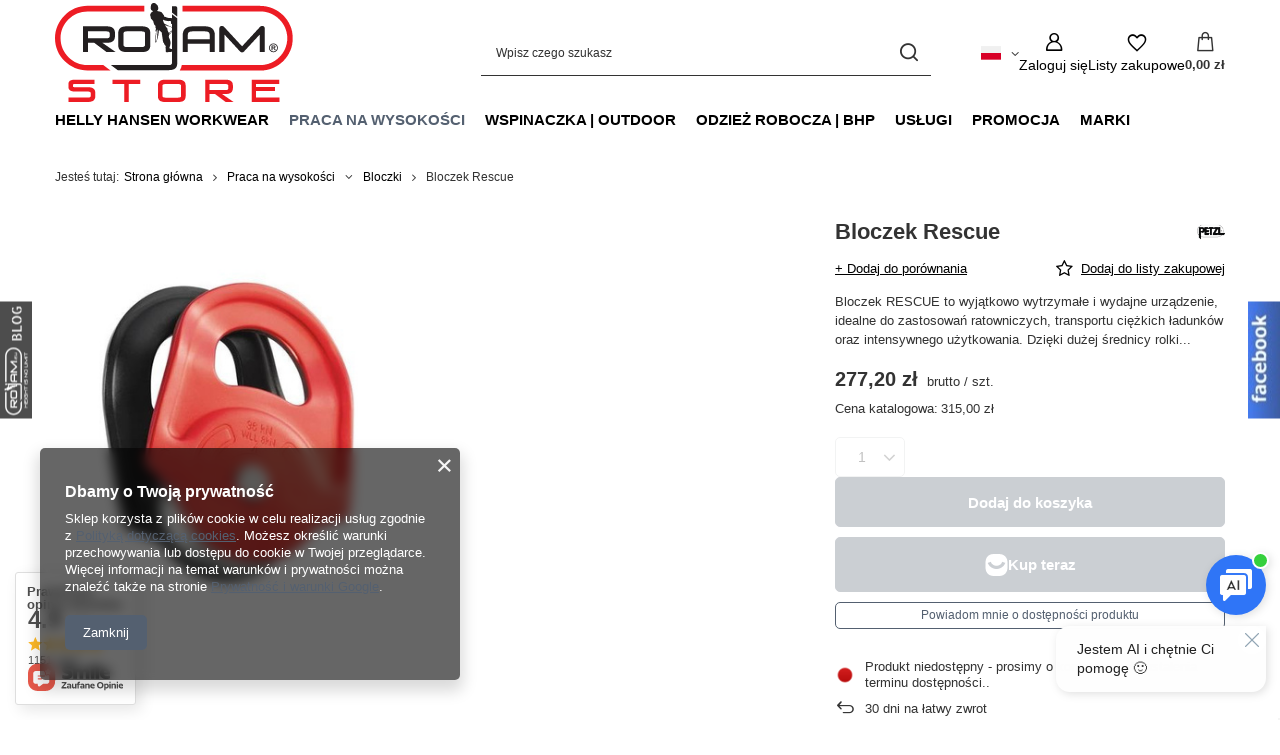

--- FILE ---
content_type: text/html; charset=utf-8
request_url: https://sklep.rojam.eu/product-pol-5893-Bloczek-Rescue.html
body_size: 39230
content:
<!DOCTYPE html>
<html lang="pl" class="--vat --gross " ><head><link rel="preload" as="image" fetchpriority="high" href="/hpeciai/721bc0fc43f6111c3b28e3bd70b88b6a/pol_pm_Bloczek-Rescue-5893_1.jpg"><meta name="viewport" content="initial-scale = 1.0, maximum-scale = 5.0, width=device-width, viewport-fit=cover"><meta http-equiv="Content-Type" content="text/html; charset=utf-8"><meta http-equiv="X-UA-Compatible" content="IE=edge"><title>Bloczek Rescue  | Praca na wysokości \ Bloczki Sprzęt do prac na wysokości | </title><meta name="keywords" content="Bloczek Rescue  Sprzęt do prac na wysokości  Petzl  Model Rescue Kolor Czerwony Liczba sztuk w opakowaniu 1 Liczba par w opakowaniu 1 Kolor dominujący Czerwony  P50A P50A 3342540087798 | Praca na wysokości \ Bloczki Sprzęt do prac na wysokości | "><meta name="description" content="Bloczek Rescue  | Bloczek RESCUE to wyjątkowo wytrzymałe i wydajne urządzenie, idealne do zastosowań ratowniczych, transportu ciężkich ładunków oraz intensywnego użytkowania. Dzięki dużej średnicy rolki... | Praca na wysokości \ Bloczki Sprzęt do prac na wysokości |"><link rel="icon" href="/gfx/pol/favicon.ico"><meta name="theme-color" content="#546070"><meta name="msapplication-navbutton-color" content="#546070"><meta name="apple-mobile-web-app-status-bar-style" content="#546070"><link rel="stylesheet" type="text/css" href="/gfx/pol/projector_style.css.gzip?r=1760483830"><style>
							#photos_slider[data-skeleton] .photos__link:before {
								padding-top: calc(min((450/381 * 100%), 450px));
							}
							@media (min-width: 979px) {.photos__slider[data-skeleton] .photos__figure:not(.--nav):first-child .photos__link {
								max-height: 450px;
							}}
						</style><script>var app_shop={urls:{prefix:'data="/gfx/'.replace('data="', '')+'pol/',graphql:'/graphql/v1/'},vars:{meta:{viewportContent:'initial-scale = 1.0, maximum-scale = 5.0, width=device-width, viewport-fit=cover'},priceType:'gross',priceTypeVat:true,productDeliveryTimeAndAvailabilityWithBasket:false,geoipCountryCode:'US',fairShopLogo: { enabled: false, image: '/gfx/standards/safe_light.svg'},currency:{id:'PLN',symbol:'zł',country:'pl',format:'###,##0.00',beforeValue:false,space:true,decimalSeparator:',',groupingSeparator:' '},language:{id:'pol',symbol:'pl',name:'Polski'},omnibus:{enabled:true,rebateCodeActivate:false,hidePercentageDiscounts:false,},},txt:{priceTypeText:' brutto',},fn:{},fnrun:{},files:[],graphql:{}};const getCookieByName=(name)=>{const value=`; ${document.cookie}`;const parts = value.split(`; ${name}=`);if(parts.length === 2) return parts.pop().split(';').shift();return false;};if(getCookieByName('freeeshipping_clicked')){document.documentElement.classList.remove('--freeShipping');}if(getCookieByName('rabateCode_clicked')){document.documentElement.classList.remove('--rabateCode');}function hideClosedBars(){const closedBarsArray=JSON.parse(localStorage.getItem('closedBars'))||[];if(closedBarsArray.length){const styleElement=document.createElement('style');styleElement.textContent=`${closedBarsArray.map((el)=>`#${el}`).join(',')}{display:none !important;}`;document.head.appendChild(styleElement);}}hideClosedBars();</script><meta name="robots" content="index,follow"><meta name="rating" content="general"><meta name="Author" content="Rojam Store na bazie IdoSell (www.idosell.com/shop).">
<!-- Begin LoginOptions html -->

<style>
#client_new_social .service_item[data-name="service_Apple"]:before, 
#cookie_login_social_more .service_item[data-name="service_Apple"]:before,
.oscop_contact .oscop_login__service[data-service="Apple"]:before {
    display: block;
    height: 2.6rem;
    content: url('/gfx/standards/apple.svg?r=1743165583');
}
.oscop_contact .oscop_login__service[data-service="Apple"]:before {
    height: auto;
    transform: scale(0.8);
}
#client_new_social .service_item[data-name="service_Apple"]:has(img.service_icon):before,
#cookie_login_social_more .service_item[data-name="service_Apple"]:has(img.service_icon):before,
.oscop_contact .oscop_login__service[data-service="Apple"]:has(img.service_icon):before {
    display: none;
}
</style>

<!-- End LoginOptions html -->

<!-- Open Graph -->
<meta property="og:type" content="website"><meta property="og:url" content="https://sklep.rojam.eu/product-pol-5893-Bloczek-Rescue.html
"><meta property="og:title" content="Bloczek Rescue"><meta property="og:description" content="Bloczek RESCUE to wyjątkowo wytrzymałe i wydajne urządzenie, idealne do zastosowań ratowniczych, transportu ciężkich ładunków oraz intensywnego użytkowania. Dzięki dużej średnicy rolki..."><meta property="og:site_name" content="Rojam Store"><meta property="og:locale" content="pl_PL"><meta property="og:locale:alternate" content="en_GB"><meta property="og:image" content="https://sklep.rojam.eu/hpeciai/e32515d8261ee8a13dfcd5a6e8bf79a8/pol_pl_Bloczek-Rescue-5893_1.jpg"><meta property="og:image:width" content="381"><meta property="og:image:height" content="450"><link rel="manifest" href="https://sklep.rojam.eu/data/include/pwa/1/manifest.json?t=3"><meta name="apple-mobile-web-app-capable" content="yes"><meta name="apple-mobile-web-app-status-bar-style" content="black"><meta name="apple-mobile-web-app-title" content="sklep.rojam.eu"><link rel="apple-touch-icon" href="/data/include/pwa/1/icon-128.png"><link rel="apple-touch-startup-image" href="/data/include/pwa/1/logo-512.png" /><meta name="msapplication-TileImage" content="/data/include/pwa/1/icon-144.png"><meta name="msapplication-TileColor" content="#2F3BA2"><meta name="msapplication-starturl" content="/"><script type="application/javascript">var _adblock = true;</script><script async src="/data/include/advertising.js"></script><script type="application/javascript">var statusPWA = {
                online: {
                    txt: "Połączono z internetem",
                    bg: "#5fa341"
                },
                offline: {
                    txt: "Brak połączenia z internetem",
                    bg: "#eb5467"
                }
            }</script><script async type="application/javascript" src="/ajax/js/pwa_online_bar.js?v=1&r=6"></script><script >
window.dataLayer = window.dataLayer || [];
window.gtag = function gtag() {
dataLayer.push(arguments);
}
gtag('consent', 'default', {
'ad_storage': 'denied',
'analytics_storage': 'denied',
'ad_personalization': 'denied',
'ad_user_data': 'denied',
'wait_for_update': 500
});

gtag('set', 'ads_data_redaction', true);
</script><script  class='google_consent_mode_update'>
gtag('consent', 'update', {
'ad_storage': 'granted',
'analytics_storage': 'granted',
'ad_personalization': 'granted',
'ad_user_data': 'granted'
});
</script>
<!-- End Open Graph -->

<link rel="canonical" href="https://sklep.rojam.eu/product-pol-5893-Bloczek-Rescue.html" />
<link rel="alternate" hreflang="en" href="https://sklep.rojam.eu/product-eng-5893-Pulley-Rescue.html" />
<link rel="alternate" hreflang="pl-PL" href="https://sklep.rojam.eu/product-pol-5893-Bloczek-Rescue.html" />
                <!-- Global site tag (gtag.js) -->
                <script  async src="https://www.googletagmanager.com/gtag/js?id=G-FF154V7CN0"></script>
                <script >
                    window.dataLayer = window.dataLayer || [];
                    window.gtag = function gtag(){dataLayer.push(arguments);}
                    gtag('js', new Date());
                    
                    gtag('config', 'G-FF154V7CN0');

                </script>
                
<!-- Begin additional html or js -->


<!--16|1|11| modified: 2021-08-06 08:25:52-->
<!-- Google Tag Manager -->
<script>(function(w,d,s,l,i){w[l]=w[l]||[];w[l].push({'gtm.start':
new Date().getTime(),event:'gtm.js'});var f=d.getElementsByTagName(s)[0],
j=d.createElement(s),dl=l!='dataLayer'?'&l='+l:'';j.async=true;j.src=
'https://www.googletagmanager.com/gtm.js?id='+i+dl;f.parentNode.insertBefore(j,f);
})(window,document,'script','dataLayer','GTM-KP2X7MR');</script>
<!-- End Google Tag Manager -->
<!--11|1|7| modified: 2021-08-04 11:00:34-->
<script>
//load TrackerJS
!function(t,n,e,o,a){function d(t){var n=~~(Date.now()/3e5),o=document.createElement(e);o.async=!0,o.src=t+"?ts="+n;var a=document.getElementsByTagName(e)[0];a.parentNode.insertBefore(o,a)}t.MooTrackerObject=a,t[a]=t[a]||function( ){return t[a].q?void t[a].q.push(arguments):void(t[a].q=[arguments])},window .attachEvent?window.attachEvent("onload",d.bind(this,o) ):window.addEventListener("load",d.bind(this,o),!1)}(window,document,"script","//cdn.stat-track.com/statics/moosend-tracking.min.js","mootrack");
mootrack('init', '3edb273f5cb449c89aea48832021e407');
mootrack('identify', '');
mootrack('trackPageView');
</script>
<!--21|1|7| modified: 2021-08-04 11:00:34-->
<script>
var products = {
itemCode: 'P50A',
itemName: 'Bloczek Rescue',
itemImage: 'https://sklep.rojam.eu/data/gfx/mask/pol/logo_1_big.png',
itemUrl: 'https://sklep.rojam.eu/',
itemPrice: '277.2',
itemQuantity: '1',
itemTotalPrice: '277.2',
itemCategory: 'Bloczki',
};
mootrack('PAGE_VIEWED', [{ product: products }]);
</script>
<!--9|1|5| modified: 2021-08-06 08:27:21-->
<!-- Global site tag (gtag.js) - Google Ads: 653850611 -->
<script async src="https://www.googletagmanager.com/gtag/js?id=AW-653850611"></script>
<script>
  window.dataLayer = window.dataLayer || [];
  function gtag(){dataLayer.push(arguments);}
  gtag('js', new Date());

  gtag('config', 'AW-653850611');
</script>

<!--2|1|2-->
<style type="text/css">
#ck_dsclr {background: #E01016 !important;    border-bottom: 1px solid #E01016 !important;    border-top: 1px solid #E01016 !important;}
#ck_dsclr #ck_dsclr_sub {color: #fff !important;}
#ck_dsclr #ckdsclmrshtdwn {background: #fff !important; color: #E01016 !important; border-radius: 20px;}
div#ck_dsclr a {color: #fff !important;  font-weight: bold;   letter-spacing: 0.02em;}
</style>
<!--1|1|1-->
<style type="text/css">
.ui-widget-content a {padding: 0 10px;}
.product-icon img {max-height: 190px;}
.main_page #layout {padding-bottom: 0;}
#main_hotspot_zone3 {margin: 0 0 30px;}
footer {overflow: hidden;}

/* ZIMANY W MENU KATEGORII (dodane również do maski) */
.dl-submenu a {white-space: nowrap;}
@media only screen and (max-width: 757px) {
.dl-menu a { white-space: normal; }
}
.dl-menu li .dl-submenu {min-width: 200px; width: auto;}
</style>

<!-- End additional html or js -->
<script>(function(w,d,s,i,dl){w._ceneo = w._ceneo || function () {
w._ceneo.e = w._ceneo.e || []; w._ceneo.e.push(arguments); };
w._ceneo.e = w._ceneo.e || [];dl=dl===undefined?"dataLayer":dl;
const f = d.getElementsByTagName(s)[0], j = d.createElement(s); j.defer = true;
j.src = "https://ssl.ceneo.pl/ct/v5/script.js?accountGuid=" + i + "&t=" +
Date.now() + (dl ? "&dl=" + dl : ""); f.parentNode.insertBefore(j, f);
})(window, document, "script", "83d271e5-486c-4f8c-8b34-0a5834b6c5ad");</script>
                <script>
                if (window.ApplePaySession && window.ApplePaySession.canMakePayments()) {
                    var applePayAvailabilityExpires = new Date();
                    applePayAvailabilityExpires.setTime(applePayAvailabilityExpires.getTime() + 2592000000); //30 days
                    document.cookie = 'applePayAvailability=yes; expires=' + applePayAvailabilityExpires.toUTCString() + '; path=/;secure;'
                    var scriptAppleJs = document.createElement('script');
                    scriptAppleJs.src = "/ajax/js/apple.js?v=3";
                    if (document.readyState === "interactive" || document.readyState === "complete") {
                          document.body.append(scriptAppleJs);
                    } else {
                        document.addEventListener("DOMContentLoaded", () => {
                            document.body.append(scriptAppleJs);
                        });  
                    }
                } else {
                    document.cookie = 'applePayAvailability=no; path=/;secure;'
                }
                </script>
                                <script>
                var listenerFn = function(event) {
                    if (event.origin !== "https://payment.idosell.com")
                        return;
                    
                    var isString = (typeof event.data === 'string' || event.data instanceof String);
                    if (!isString) return;
                    try {
                        var eventData = JSON.parse(event.data);
                    } catch (e) {
                        return;
                    }
                    if (!eventData) { return; }                                            
                    if (eventData.isError) { return; }
                    if (eventData.action != 'isReadyToPay') {return; }
                    
                    if (eventData.result.result && eventData.result.paymentMethodPresent) {
                        var googlePayAvailabilityExpires = new Date();
                        googlePayAvailabilityExpires.setTime(googlePayAvailabilityExpires.getTime() + 2592000000); //30 days
                        document.cookie = 'googlePayAvailability=yes; expires=' + googlePayAvailabilityExpires.toUTCString() + '; path=/;secure;'
                    } else {
                        document.cookie = 'googlePayAvailability=no; path=/;secure;'
                    }                                            
                }     
                if (!window.isAdded)
                {                                        
                    if (window.oldListener != null) {
                         window.removeEventListener('message', window.oldListener);
                    }                        
                    window.addEventListener('message', listenerFn);
                    window.oldListener = listenerFn;                                      
                       
                    const iframe = document.createElement('iframe');
                    iframe.src = "https://payment.idosell.com/assets/html/checkGooglePayAvailability.html?origin=https%3A%2F%2Fsklep.rojam.eu";
                    iframe.style.display = 'none';                                            

                    if (document.readyState === "interactive" || document.readyState === "complete") {
                          if (!window.isAdded) {
                              window.isAdded = true;
                              document.body.append(iframe);
                          }
                    } else {
                        document.addEventListener("DOMContentLoaded", () => {
                            if (!window.isAdded) {
                              window.isAdded = true;
                              document.body.append(iframe);
                          }
                        });  
                    }  
                }
                </script>
                <script>let paypalDate = new Date();
                    paypalDate.setTime(paypalDate.getTime() + 86400000);
                    document.cookie = 'payPalAvailability_PLN=-1; expires=' + paypalDate.getTime() + '; path=/; secure';
                </script><script src="/data/gzipFile/expressCheckout.js.gz"></script><script type="text/javascript" src="/expressCheckout/smileCheckout.php?v=3"></script><style>express-checkout:not(:defined){-webkit-appearance:none;background:0 0;display:block !important;outline:0;width:100%;min-height:48px;position:relative}</style></head><body>
<!-- Begin additional html or js -->


<!--17|1|11| modified: 2021-05-23 21:31:17-->
<!-- Google Tag Manager (noscript) -->
<noscript><iframe src="https://www.googletagmanager.com/ns.html?id=GTM-KP2X7MR"
height="0" width="0" style="display:none;visibility:hidden"></iframe></noscript>
<!-- End Google Tag Manager (noscript) -->
<!--23|1|7| modified: 2022-07-22 15:01:29-->
<!-- dodanie adresu email do DL -->
<script>
$(document).on('submit','form.row',function(){
var mailingEmail = document.getElementById('mailing_email').value;

dataLayer.push({
    'event': 'newsletter_submit',
    'emailAddress': mailingEmail,
});

});

$(document).on('submit','#client_new_form',function(){
var mailingEmail = document.getElementById('client_email').value;
var mailingName = document.getElementById('client_firstname').value;

if ($('#client_mailing').is(':checked')) {
    dataLayer.push({
        'event': 'newsletter_submit',
        'emailAddress': mailingEmail,
        'emailName': mailingName
    });
}

});
</script>

<!-- End additional html or js -->
<div id="container" class="projector_page container max-width-1200"><header class=" commercial_banner"><script class="ajaxLoad">app_shop.vars.vat_registered="true";app_shop.vars.currency_format="###,##0.00";app_shop.vars.currency_before_value=false;app_shop.vars.currency_space=true;app_shop.vars.symbol="zł";app_shop.vars.id="PLN";app_shop.vars.baseurl="http://sklep.rojam.eu/";app_shop.vars.sslurl="https://sklep.rojam.eu/";app_shop.vars.curr_url="%2Fproduct-pol-5893-Bloczek-Rescue.html";var currency_decimal_separator=',';var currency_grouping_separator=' ';app_shop.vars.blacklist_extension=["exe","com","swf","js","php"];app_shop.vars.blacklist_mime=["application/javascript","application/octet-stream","message/http","text/javascript","application/x-deb","application/x-javascript","application/x-shockwave-flash","application/x-msdownload"];app_shop.urls.contact="/contact-pol.html";</script><div id="viewType" style="display:none"></div><div id="menu_skip" class="menu_skip"><a href="#layout" class="btn --outline --medium menu_skip__link --layout">Przejdź do zawartości strony</a><a href="#menu_categories" class="btn --outline --medium menu_skip__link --menu">Przejdź do kategorii</a></div><div id="logo" class="d-flex align-items-center"><a href="https://sklep.rojam.eu/" target="_self" aria-label="Logo sklepu"><img src="/data/gfx/mask/pol/logo_1_big.svg" alt="Logo zmienisz w MODERACJA &gt; Wygląd elementów w sklepie &gt; Zarządzanie wyglądem elementów sklepu" width="185" height="78"></a></div><form action="https://sklep.rojam.eu/search.php" method="get" id="menu_search" class="menu_search"><a href="#showSearchForm" class="menu_search__mobile" aria-label="Szukaj"></a><div class="menu_search__block"><div class="menu_search__item --input"><input class="menu_search__input" type="text" name="text" autocomplete="off" placeholder="Wpisz czego szukasz" aria-label="Wpisz czego szukasz"><button class="menu_search__submit" type="submit" aria-label="Szukaj"></button></div><div class="menu_search__item --results search_result"></div></div></form><div id="menu_top" class="menu_top"><div id="menu_settings" class="align-items-center justify-content-center justify-content-lg-end"><div class="open_trigger" tabindex="0" aria-label="Kliknij, aby zmienić język, walutę, kraj dostawy"><span class="d-none d-md-inline-block flag flag_pol"></span><div class="menu_settings_wrapper d-md-none"><div class="menu_settings_inline"><div class="menu_settings_header">
									Język i waluta:
								</div><div class="menu_settings_content"><span class="menu_settings_flag flag flag_pol"></span><strong class="menu_settings_value"><span class="menu_settings_language">pl</span><span> | </span><span class="menu_settings_currency">zł</span></strong></div></div><div class="menu_settings_inline"><div class="menu_settings_header">
									Dostawa do:
								</div><div class="menu_settings_content"><strong class="menu_settings_value">Polska</strong></div></div></div><i class="icon-angle-down d-none d-md-inline-block"></i></div><form action="https://sklep.rojam.eu/settings.php" method="post"><ul><li><div class="form-group"><span class="menu_settings_lang_label">Język</span><div class="radio"><label><input type="radio" name="lang" checked value="pol"><span class="flag flag_pol"></span><span>pl</span></label></div><div class="radio"><label><input type="radio" name="lang" value="eng"><span class="flag flag_eng"></span><span>en</span></label></div></div></li><li><div class="form-group"><span for="menu_settings_curr">Waluta</span><div class="select-after"><select class="form-control" name="curr" id="menu_settings_curr" aria-label="Waluta"><option value="PLN" selected>zł</option><option value="EUR">€ (1 zł = 0.2365€)
																</option><option value="GBP">£ (1 zł = 0.2077£)
																</option><option value="USD">$ (1 zł = 0.2749$)
																</option></select></div></div><div class="form-group"><span for="menu_settings_country">Dostawa do</span><div class="select-after"><select class="form-control" name="country" id="menu_settings_country" aria-label="Dostawa do"><option value="1143020016">Austria</option><option value="1143020022">Belgia</option><option value="1143020041">Czechy</option><option value="1143020042">Dania</option><option value="1143020051">Estonia</option><option value="1143020056">Finlandia</option><option value="1143020057">Francja</option><option value="1143020062">Grecja</option><option value="1143020067">Gujana</option><option value="1143020075">Hiszpania</option><option value="1143020076">Holandia</option><option value="1143020083">Irlandia</option><option value="1143020116">Litwa</option><option value="1143020118">Łotwa</option><option value="1143020143">Niemcy</option><option selected value="1143020003">Polska</option><option value="1143020163">Portugalia</option><option value="1143020169">Rumunia</option><option value="1143020182">Słowacja</option><option value="1143020183">Słowenia</option><option value="1143020193">Szwecja</option><option value="1143020217">Węgry</option><option value="1143020220">Włochy</option></select></div></div></li><li class="buttons"><button class="btn --solid --large" type="submit">
									Zastosuj zmiany
								</button></li></ul></form></div><div class="account_links"><a class="account_links__item" href="https://sklep.rojam.eu/login.php" aria-label="Zaloguj się"><span class="account_links__text --logged-out">Zaloguj się</span></a></div><div class="shopping_list_top" data-empty="true"><a href="https://sklep.rojam.eu/pl/shoppinglist/" class="wishlist_link slt_link --empty" aria-label="Listy zakupowe"><span class="slt_link__text">Listy zakupowe</span></a><div class="slt_lists"><ul class="slt_lists__nav"><li class="slt_lists__nav_item" data-list_skeleton="true" data-list_id="true" data-shared="true"><a href="#" class="slt_lists__nav_link" data-list_href="true"><span class="slt_lists__nav_name" data-list_name="true"></span><span class="slt_lists__count" data-list_count="true">0</span></a></li><li class="slt_lists__nav_item --empty"><a class="slt_lists__nav_link --empty" href="https://sklep.rojam.eu/pl/shoppinglist/"><span class="slt_lists__nav_name" data-list_name="true">Lista zakupowa</span><span class="slt_lists__count" data-list_count="true">0</span></a></li></ul></div></div><div id="menu_basket" class="topBasket --skeleton"><a href="/basketedit.php" class="topBasket__sub" aria-label="Wartość koszyka: 0,00 zł"><span class="badge badge-info" aria-hidden="true"></span><strong class="topBasket__price">0,00 zł</strong></a><div class="topBasket__details --products" style="display: none;"><div class="topBasket__block --labels"><span class="topBasket__item --name">Produkt</span><span class="topBasket__item --sum">Ilość</span><span class="topBasket__item --prices">Cena</span></div><div class="topBasket__block --products"></div><div class="topBasket__block --oneclick topBasket_oneclick" data-lang="pol"><div class="topBasket_oneclick__label"><span class="topBasket_oneclick__text --fast">Szybkie zakupy <strong>1-Click</strong></span><span class="topBasket_oneclick__text --registration"> (bez rejestracji)</span></div><div class="topBasket_oneclick__items"><span class="topBasket_oneclick__item --googlePay" title="Google Pay"><img class="topBasket_oneclick__icon" src="/panel/gfx/payment_forms/237.png" alt="Google Pay"></span></div></div></div><div class="topBasket__details --shipping" style="display: none;"><span class="topBasket__name">Koszt dostawy od</span><span id="shipppingCost"></span></div><script>
				app_shop.vars.cache_html = true;
			</script></div></div><nav id="menu_categories" class="wide" aria-label="Kategorie główne"><button type="button" class="navbar-toggler" aria-label="Menu"><i class="icon-reorder"></i></button><div class="navbar-collapse" id="menu_navbar"><ul class="navbar-nav mx-md-n2"><li class="nav-item"><span class="nav-link-wrapper"><a  href="/pol_n_Helly-Hansen-Workwear-1310.html" target="_self" title="Helly Hansen Workwear" class="nav-link --l1" >Helly Hansen Workwear</a><button class="nav-link-expand" type="button" aria-label="Helly Hansen Workwear, Menu"></button></span><ul class="navbar-subnav"><li class="nav-header"><a href="#backLink" class="nav-header__backLink"><i class="icon-angle-left"></i></a><a  href="/pol_n_Helly-Hansen-Workwear-1310.html" target="_self" title="Helly Hansen Workwear" class="nav-link --l1" >Helly Hansen Workwear</a></li><li class="nav-item empty"><a  href="/pol_m_Helly-Hansen-Workwear_Akcesoria-1334.html" target="_self" title="Akcesoria" class="nav-link --l2" >Akcesoria</a></li><li class="nav-item empty"><a  href="/pol_m_Helly-Hansen-Workwear_Czapka-z-daszkiem-1313.html" target="_self" title="Czapka z daszkiem" class="nav-link --l2" >Czapka z daszkiem</a></li><li class="nav-item empty"><a  href="/pol_m_Helly-Hansen-Workwear_Czapka-zimowa-1314.html" target="_self" title="Czapka zimowa" class="nav-link --l2" >Czapka zimowa</a></li><li class="nav-item empty"><a  href="/pol_m_Helly-Hansen-Workwear_Koszulki-t-shirt-1311.html" target="_self" title="Koszulki t-shirt " class="nav-link --l2" >Koszulki t-shirt </a></li><li class="nav-item empty"><a  href="/pol_m_Helly-Hansen-Workwear_Koszulki-t-shirt-Hi-Viz-1321.html" target="_self" title="Koszulki t-shirt Hi-Viz" class="nav-link --l2" >Koszulki t-shirt Hi-Viz</a></li><li class="nav-item empty"><a  href="/pol_m_Helly-Hansen-Workwear_Longsleeve-T-shirt-1337.html" target="_self" title="Longsleeve T-shirt" class="nav-link --l2" >Longsleeve T-shirt</a></li><li class="nav-item empty"><a  href="/pol_m_Helly-Hansen-Workwear_Polo-t-shirt-1312.html" target="_self" title="Polo t-shirt" class="nav-link --l2" >Polo t-shirt</a></li><li class="nav-item empty"><a  href="/pol_m_Helly-Hansen-Workwear_Polo-t-shirt-Hi-Viz-1322.html" target="_self" title="Polo t-shirt Hi-Viz" class="nav-link --l2" >Polo t-shirt Hi-Viz</a></li><li class="nav-item empty"><a  href="/pol_m_Helly-Hansen-Workwear_Bluzy-1320.html" target="_self" title="Bluzy" class="nav-link --l2" >Bluzy</a></li><li class="nav-item empty"><a  href="/pol_m_Helly-Hansen-Workwear_Bluzy-Hi-Viz-1323.html" target="_self" title="Bluzy Hi-Viz" class="nav-link --l2" >Bluzy Hi-Viz</a></li><li class="nav-item empty"><a  href="/pol_m_Helly-Hansen-Workwear_Spodnie-1315.html" target="_self" title="Spodnie" class="nav-link --l2" >Spodnie</a></li><li class="nav-item empty"><a  href="/pol_m_Helly-Hansen-Workwear_Spodnie-wodoodporne-przeciwdeszczowe-1331.html" target="_self" title="Spodnie wodoodporne/przeciwdeszczowe" class="nav-link --l2" >Spodnie wodoodporne/przeciwdeszczowe</a></li><li class="nav-item empty"><a  href="/pol_m_Helly-Hansen-Workwear_Spodnie-Hi-Viz-1328.html" target="_self" title="Spodnie Hi-Viz" class="nav-link --l2" >Spodnie Hi-Viz</a></li><li class="nav-item empty"><a  href="/pol_m_Helly-Hansen-Workwear_Spodnie-krotkie-1316.html" target="_self" title="Spodnie krótkie" class="nav-link --l2" >Spodnie krótkie</a></li><li class="nav-item empty"><a  href="/pol_m_Helly-Hansen-Workwear_Spodnie-krotkie-Hi-Viz-1332.html" target="_self" title="Spodnie krótkie Hi-Viz" class="nav-link --l2" >Spodnie krótkie Hi-Viz</a></li><li class="nav-item empty"><a  href="/pol_m_Helly-Hansen-Workwear_Kamizelki-1346.html" target="_self" title="Kamizelki" class="nav-link --l2" >Kamizelki</a></li><li class="nav-item empty"><a  href="/pol_m_Helly-Hansen-Workwear_Kamizelki-Hi-Viz-1348.html" target="_self" title="Kamizelki Hi-Viz" class="nav-link --l2" >Kamizelki Hi-Viz</a></li><li class="nav-item empty"><a  href="/pol_m_Helly-Hansen-Workwear_Kombinezony-1317.html" target="_self" title="Kombinezony" class="nav-link --l2" >Kombinezony</a></li><li class="nav-item empty"><a  href="/pol_m_Helly-Hansen-Workwear_Kurtki-1318.html" target="_self" title="Kurtki" class="nav-link --l2" >Kurtki</a></li><li class="nav-item empty"><a  href="/pol_m_Helly-Hansen-Workwear_Kurtki-Hi-Viz-1324.html" target="_self" title="Kurtki Hi-Viz" class="nav-link --l2" >Kurtki Hi-Viz</a></li><li class="nav-item empty"><a  href="/pol_m_Helly-Hansen-Workwear_Kurtki-Softshell-1329.html" target="_self" title="Kurtki Softshell" class="nav-link --l2" >Kurtki Softshell</a></li><li class="nav-item empty"><a  href="/pol_m_Helly-Hansen-Workwear_Kurtki-Softshell-Hi-Viz-1330.html" target="_self" title="Kurtki Softshell Hi-Viz" class="nav-link --l2" >Kurtki Softshell Hi-Viz</a></li><li class="nav-item empty"><a  href="/pol_m_Helly-Hansen-Workwear_Kurtki-wodoodporne-przeciwdeszczowe-1326.html" target="_self" title="Kurtki wodoodporne/przeciwdeszczowe" class="nav-link --l2" >Kurtki wodoodporne/przeciwdeszczowe</a></li><li class="nav-item empty"><a  href="/pol_m_Helly-Hansen-Workwear_Kurtki-wodoodporne-przeciwdeszczowe-Hi-Viz-1327.html" target="_self" title="Kurtki wodoodporne/przeciwdeszczowe Hi-Viz" class="nav-link --l2" >Kurtki wodoodporne/przeciwdeszczowe Hi-Viz</a></li><li class="nav-item empty"><a  href="/pol_m_Helly-Hansen-Workwear_Kurtki-zimowe-1319.html" target="_self" title="Kurtki zimowe" class="nav-link --l2" >Kurtki zimowe</a></li><li class="nav-item empty"><a  href="/pol_m_Helly-Hansen-Workwear_Kurtki-zimowe-Hi-Viz-1325.html" target="_self" title="Kurtki zimowe Hi-Viz" class="nav-link --l2" >Kurtki zimowe Hi-Viz</a></li><li class="nav-item empty"><a  href="/pol_m_Helly-Hansen-Workwear_Odziez-polarowa-1349.html" target="_self" title="Odzież polarowa" class="nav-link --l2" >Odzież polarowa</a></li><li class="nav-item empty"><a  href="/pol_m_Helly-Hansen-Workwear_Odziez-termiczna-1347.html" target="_self" title="Odzież termiczna" class="nav-link --l2" >Odzież termiczna</a></li><li class="nav-item empty"><a  href="/pol_m_Helly-Hansen-Workwear_Obuwie-1333.html" target="_self" title="Obuwie" class="nav-link --l2" >Obuwie</a></li><li class="nav-item empty"><a  href="/pol_m_Helly-Hansen-Workwear_Skarpety-Wkladki-do-butow-1336.html" target="_self" title="Skarpety | Wkładki do butów" class="nav-link --l2" >Skarpety | Wkładki do butów</a></li><li class="nav-item empty"><a  href="/pol_m_Helly-Hansen-Workwear_Torby-Plecaki-1335.html" target="_self" title="Torby | Plecaki" class="nav-link --l2" >Torby | Plecaki</a></li></ul></li><li class="nav-item nav-open"><span class="nav-link-wrapper"><a  href="/pol_n_Praca-na-wysokosci-156.html" target="_self" title="Praca na wysokości" class="nav-link --l1 active" >Praca na wysokości</a><button class="nav-link-expand" type="button" aria-label="Praca na wysokości, Menu"></button></span><ul class="navbar-subnav"><li class="nav-header"><a href="#backLink" class="nav-header__backLink"><i class="icon-angle-left"></i></a><a  href="/pol_n_Praca-na-wysokosci-156.html" target="_self" title="Praca na wysokości" class="nav-link --l1 active" >Praca na wysokości</a></li><li class="nav-item"><a  href="/pol_n_Praca-na-wysokosci_Uprzeze-alpinistyczne-198.html" target="_self" title="Uprzęże alpinistyczne" class="nav-link --l2" >Uprzęże alpinistyczne</a><ul class="navbar-subsubnav"><li class="nav-header"><a href="#backLink" class="nav-header__backLink"><i class="icon-angle-left"></i></a><a  href="/pol_n_Praca-na-wysokosci_Uprzeze-alpinistyczne-198.html" target="_self" title="Uprzęże alpinistyczne" class="nav-link --l2" >Uprzęże alpinistyczne</a></li><li class="nav-item"><a  href="/pol_m_Praca-na-wysokosci_Uprzeze-alpinistyczne_Uprzaz-pelna-1193.html" target="_self" title="Uprząż pełna" class="nav-link --l3" >Uprząż pełna</a></li><li class="nav-item"><a  href="/pol_m_Praca-na-wysokosci_Uprzeze-alpinistyczne_Uprzaz-biodrowa-1194.html" target="_self" title="Uprząż biodrowa" class="nav-link --l3" >Uprząż biodrowa</a></li><li class="nav-item"><a  href="/pol_m_Praca-na-wysokosci_Uprzeze-alpinistyczne_Uprzaz-gorna-Top-1195.html" target="_self" title="Uprząż górna (Top)" class="nav-link --l3" >Uprząż górna (Top)</a></li><li class="nav-item --all"><a class="nav-link --l3" href="/pol_m_Praca-na-wysokosci_Uprzeze-alpinistyczne-198.html">+ Pokaż wszystkie</a></li></ul></li><li class="nav-item empty"><a  href="/pol_m_Praca-na-wysokosci_Szelki-bezpieczenstwa-196.html" target="_self" title="Szelki bezpieczeństwa" class="nav-link --l2" >Szelki bezpieczeństwa</a></li><li class="nav-item empty"><a  href="/pol_m_Praca-na-wysokosci_Tasmy-i-petle-stanowiskowe-204.html" target="_self" title="Taśmy i pętle stanowiskowe" class="nav-link --l2" >Taśmy i pętle stanowiskowe</a></li><li class="nav-item nav-open empty"><a  href="/pol_m_Praca-na-wysokosci_Bloczki-199.html" target="_self" title="Bloczki" class="nav-link --l2 active" >Bloczki</a></li><li class="nav-item"><a  href="/pol_n_Praca-na-wysokosci_Karabinki-201.html" target="_self" title="Karabinki" class="nav-link --l2" >Karabinki</a><ul class="navbar-subsubnav"><li class="nav-header"><a href="#backLink" class="nav-header__backLink"><i class="icon-angle-left"></i></a><a  href="/pol_n_Praca-na-wysokosci_Karabinki-201.html" target="_self" title="Karabinki" class="nav-link --l2" >Karabinki</a></li><li class="nav-item"><a  href="/pol_n_Praca-na-wysokosci_Karabinki_Aluminiowe-295.html" target="_self" title="Aluminiowe" class="nav-link --l3" >Aluminiowe</a></li><li class="nav-item"><a  href="/pol_n_Praca-na-wysokosci_Karabinki_Stalowe-296.html" target="_self" title="Stalowe" class="nav-link --l3" >Stalowe</a></li><li class="nav-item"><a  href="/pol_m_Praca-na-wysokosci_Karabinki_Haki-Zaczepy-tymczasowe-1199.html" target="_self" title="Haki | Zaczepy tymczasowe" class="nav-link --l3" >Haki | Zaczepy tymczasowe</a></li><li class="nav-item --all"><a class="nav-link --l3" href="/pol_n_Praca-na-wysokosci_Karabinki-201.html">+ Pokaż wszystkie</a></li></ul></li><li class="nav-item"><a  href="/pol_n_Praca-na-wysokosci_Kaski-1342.html" target="_self" title="Kaski" class="nav-link --l2" >Kaski</a><ul class="navbar-subsubnav"><li class="nav-header"><a href="#backLink" class="nav-header__backLink"><i class="icon-angle-left"></i></a><a  href="/pol_n_Praca-na-wysokosci_Kaski-1342.html" target="_self" title="Kaski" class="nav-link --l2" >Kaski</a></li><li class="nav-item"><a  href="/pol_m_Praca-na-wysokosci_Kaski_Akcesoria-1344.html" target="_self" title="Akcesoria" class="nav-link --l3" >Akcesoria</a></li><li class="nav-item"><a  href="/pol_m_Praca-na-wysokosci_Kaski_Kaski-1343.html" target="_self" title="Kaski" class="nav-link --l3" >Kaski</a></li><li class="nav-item --all"><a class="nav-link --l3" href="/pol_n_Praca-na-wysokosci_Kaski-1342.html">+ Pokaż wszystkie</a></li></ul></li><li class="nav-item"><a  href="/pol_n_Praca-na-wysokosci_Liny-215.html" target="_self" title="Liny" class="nav-link --l2" >Liny</a><ul class="navbar-subsubnav"><li class="nav-header"><a href="#backLink" class="nav-header__backLink"><i class="icon-angle-left"></i></a><a  href="/pol_n_Praca-na-wysokosci_Liny-215.html" target="_self" title="Liny" class="nav-link --l2" >Liny</a></li><li class="nav-item"><a  href="/pol_m_Praca-na-wysokosci_Liny_Akcesoria-221.html" target="_self" title="Akcesoria" class="nav-link --l3" >Akcesoria</a></li><li class="nav-item"><a  href="/pol_m_Praca-na-wysokosci_Liny_Liny-transportowe-500.html" target="_self" title="Liny transportowe" class="nav-link --l3" >Liny transportowe</a></li><li class="nav-item"><a  href="/pol_m_Praca-na-wysokosci_Liny_Liny-robocze-887.html" target="_self" title="Liny robocze" class="nav-link --l3" >Liny robocze</a></li><li class="nav-item"><a  href="/pol_m_Praca-na-wysokosci_Liny_Liny-statyczne-220.html" target="_self" title="Liny statyczne" class="nav-link --l3" >Liny statyczne</a></li><li class="nav-item"><a  href="/pol_m_Praca-na-wysokosci_Liny_Liny-statyczne-ciete-na-metry-1160.html" target="_self" title="Liny statyczne cięte na metry" class="nav-link --l3" >Liny statyczne cięte na metry</a></li><li class="nav-item --all"><a class="nav-link --l3" href="/pol_n_Praca-na-wysokosci_Liny-215.html">+ Pokaż wszystkie</a></li></ul></li><li class="nav-item empty"><a  href="/pol_m_Praca-na-wysokosci_Przyrzady-zjazdowe-i-asekuracyjne-203.html" target="_self" title="Przyrządy zjazdowe i asekuracyjne" class="nav-link --l2" >Przyrządy zjazdowe i asekuracyjne</a></li><li class="nav-item empty"><a  href="/pol_m_Praca-na-wysokosci_Urzadzenia-samohamowne-208.html" target="_self" title="Urządzenia samohamowne" class="nav-link --l2" >Urządzenia samohamowne</a></li><li class="nav-item empty"><a  href="/pol_m_Praca-na-wysokosci_Urzadzenia-ewakuacyjne-i-ratownicze-1341.html" target="_self" title="Urządzenia ewakuacyjne i ratownicze" class="nav-link --l2" >Urządzenia ewakuacyjne i ratownicze</a></li><li class="nav-item empty"><a  href="/pol_m_Praca-na-wysokosci_Urzadzenia-pomiarowe-1338.html" target="_self" title="Urządzenia pomiarowe" class="nav-link --l2" >Urządzenia pomiarowe</a></li><li class="nav-item empty"><a  href="/pol_m_Praca-na-wysokosci_Wyciagarki-elektryczne-i-spalinowe-1339.html" target="_self" title="Wyciągarki elektryczne i spalinowe" class="nav-link --l2" >Wyciągarki elektryczne i spalinowe</a></li><li class="nav-item empty"><a  href="/pol_m_Praca-na-wysokosci_Przyrzady-zaciskowe-202.html" target="_self" title="Przyrządy zaciskowe" class="nav-link --l2" >Przyrządy zaciskowe</a></li><li class="nav-item empty"><a  href="/pol_m_Praca-na-wysokosci_Wyciagarki-kabestanowe-1340.html" target="_self" title="Wyciągarki kabestanowe" class="nav-link --l2" >Wyciągarki kabestanowe</a></li><li class="nav-item"><a  href="/pol_m_Praca-na-wysokosci_Praca-w-podparciu-209.html" target="_self" title="Praca w podparciu" class="nav-link --l2" >Praca w podparciu</a><ul class="navbar-subsubnav"><li class="nav-header"><a href="#backLink" class="nav-header__backLink"><i class="icon-angle-left"></i></a><a  href="/pol_m_Praca-na-wysokosci_Praca-w-podparciu-209.html" target="_self" title="Praca w podparciu" class="nav-link --l2" >Praca w podparciu</a></li><li class="nav-item"><a  href="/pol_m_Praca-na-wysokosci_Praca-w-podparciu_Lonze-regulowane-1196.html" target="_self" title="Lonże regulowane" class="nav-link --l3" >Lonże regulowane</a></li><li class="nav-item"><a  href="/pol_m_Praca-na-wysokosci_Praca-w-podparciu_Pasy-pozycjonujace-1198.html" target="_self" title="Pasy pozycjonujące" class="nav-link --l3" >Pasy pozycjonujące</a></li></ul></li><li class="nav-item empty"><a  href="/pol_m_Praca-na-wysokosci_Lonze-asekuracyjne-i-absorbery-energii-195.html" target="_self" title="Lonże asekuracyjne i absorbery energii" class="nav-link --l2" >Lonże asekuracyjne i absorbery energii</a></li><li class="nav-item empty"><a  href="/pol_m_Praca-na-wysokosci_Detektory-gazu-przenosne-1307.html" target="_self" title="Detektory gazu przenośne" class="nav-link --l2" >Detektory gazu przenośne</a></li><li class="nav-item empty"><a  href="/pol_m_Praca-na-wysokosci_Worki-i-torby-transportowe-205.html" target="_self" title="Worki i torby transportowe" class="nav-link --l2" >Worki i torby transportowe</a></li><li class="nav-item empty"><a  href="/pol_m_Praca-na-wysokosci_Komunikacja-172.html" target="_self" title="Komunikacja" class="nav-link --l2" >Komunikacja</a></li><li class="nav-item empty"><a  href="/pol_m_Praca-na-wysokosci_Zabezpieczenie-ladunkow-1350.html" target="_self" title="Zabezpieczenie ładunków" class="nav-link --l2" >Zabezpieczenie ładunków</a></li><li class="nav-item empty"><a  href="/pol_m_Praca-na-wysokosci_Zabezpieczenie-narzedzi-368.html" target="_self" title="Zabezpieczenie narzędzi " class="nav-link --l2" >Zabezpieczenie narzędzi </a></li><li class="nav-item empty"><a  href="/pol_m_Praca-na-wysokosci_Wozki-asekuracyjne-210.html" target="_self" title="Wózki asekuracyjne" class="nav-link --l2" >Wózki asekuracyjne</a></li><li class="nav-item"><a  href="/pol_n_Praca-na-wysokosci_Drabiny-i-rusztowania-1208.html" target="_blank" title="Drabiny i rusztowania" class="nav-link --l2" >Drabiny i rusztowania</a><ul class="navbar-subsubnav"><li class="nav-header"><a href="#backLink" class="nav-header__backLink"><i class="icon-angle-left"></i></a><a  href="/pol_n_Praca-na-wysokosci_Drabiny-i-rusztowania-1208.html" target="_blank" title="Drabiny i rusztowania" class="nav-link --l2" >Drabiny i rusztowania</a></li><li class="nav-item"><a  href="/pol_m_Praca-na-wysokosci_Drabiny-i-rusztowania_Drabiny-1209.html" target="_self" title="Drabiny" class="nav-link --l3" >Drabiny</a></li><li class="nav-item"><a  href="/pol_m_Praca-na-wysokosci_Drabiny-i-rusztowania_Schody-Platformy-jezdne-1210.html" target="_self" title="Schody | Platformy jezdne" class="nav-link --l3" >Schody | Platformy jezdne</a></li><li class="nav-item"><a  href="/pol_m_Praca-na-wysokosci_Drabiny-i-rusztowania_Rusztowania-1211.html" target="_self" title="Rusztowania" class="nav-link --l3" >Rusztowania</a></li><li class="nav-item --all"><a class="nav-link --l3" href="/pol_n_Praca-na-wysokosci_Drabiny-i-rusztowania-1208.html">+ Pokaż wszystkie</a></li></ul></li><li class="nav-item"><a  href="/pol_n_Praca-na-wysokosci_Dostep-linowy-1192.html" target="_blank" title="Dostęp linowy" class="nav-link --l2" >Dostęp linowy</a><ul class="navbar-subsubnav"><li class="nav-header"><a href="#backLink" class="nav-header__backLink"><i class="icon-angle-left"></i></a><a  href="/pol_n_Praca-na-wysokosci_Dostep-linowy-1192.html" target="_blank" title="Dostęp linowy" class="nav-link --l2" >Dostęp linowy</a></li><li class="nav-item"><a  href="/pol_m_Praca-na-wysokosci_Dostep-linowy_Akcesoria-197.html" target="_self" title="Akcesoria" class="nav-link --l3" >Akcesoria</a></li><li class="nav-item"><a  href="/pol_n_Praca-na-wysokosci_Dostep-linowy_Kaski-206.html" target="_self" title="Kaski" class="nav-link --l3" >Kaski</a></li><li class="nav-item"><a  href="/pol_m_Praca-na-wysokosci_Dostep-linowy_Podnoszenie-i-pozycjonowanie-ladunkow-211.html" target="_self" title="Podnoszenie i pozycjonowanie ładunków" class="nav-link --l3" >Podnoszenie i pozycjonowanie ładunków</a></li><li class="nav-item"><a  href="/pol_m_Praca-na-wysokosci_Dostep-linowy_Sprzet-ratowniczy-207.html" target="_self" title="Sprzęt ratowniczy" class="nav-link --l3" >Sprzęt ratowniczy</a></li><li class="nav-item"><a  href="/pol_m_Praca-na-wysokosci_Dostep-linowy_Sprzet-strazacki-i-ratowniczy-507.html" target="_self" title="Sprzęt strażacki i ratowniczy " class="nav-link --l3" >Sprzęt strażacki i ratowniczy </a></li><li class="nav-item"><a  href="/pol_m_Praca-na-wysokosci_Dostep-linowy_Urzadzenia-i-punkty-kotwiczace-200.html" target="_self" title="Urządzenia i punkty kotwiczące" class="nav-link --l3" >Urządzenia i punkty kotwiczące</a></li><li class="nav-item"><a  href="/pol_m_Praca-na-wysokosci_Dostep-linowy_Zestawy-214.html" target="_self" title="Zestawy" class="nav-link --l3" >Zestawy</a></li><li class="nav-item --all"><a class="nav-link --l3" href="/pol_n_Praca-na-wysokosci_Dostep-linowy-1192.html">+ Pokaż wszystkie</a></li></ul></li><li class="nav-item"><a  href="/pol_n_Praca-na-wysokosci_Arborystyka-232.html" target="_self" title="Arborystyka" class="nav-link --l2" >Arborystyka</a><ul class="navbar-subsubnav more"><li class="nav-header"><a href="#backLink" class="nav-header__backLink"><i class="icon-angle-left"></i></a><a  href="/pol_n_Praca-na-wysokosci_Arborystyka-232.html" target="_self" title="Arborystyka" class="nav-link --l2" >Arborystyka</a></li><li class="nav-item"><a  href="/pol_m_Praca-na-wysokosci_Arborystyka_Akcesoria-dodatkowe-433.html" target="_self" title="Akcesoria dodatkowe" class="nav-link --l3" >Akcesoria dodatkowe</a></li><li class="nav-item"><a  href="/pol_m_Praca-na-wysokosci_Arborystyka_Bloczki-kretliki-342.html" target="_self" title="Bloczki, krętliki" class="nav-link --l3" >Bloczki, krętliki</a></li><li class="nav-item"><a  href="/pol_m_Praca-na-wysokosci_Arborystyka_Drzewolazy-i-akcesoria-442.html" target="_self" title="Drzewołazy i akcesoria" class="nav-link --l3" >Drzewołazy i akcesoria</a></li><li class="nav-item"><a  href="/pol_m_Praca-na-wysokosci_Arborystyka_Liny-do-arborystyki-drzewnej-403.html" target="_self" title="Liny do arborystyki drzewnej" class="nav-link --l3" >Liny do arborystyki drzewnej</a></li><li class="nav-item"><a  href="/pol_m_Praca-na-wysokosci_Arborystyka_Liny-transportowe-501.html" target="_self" title="Liny transportowe" class="nav-link --l3" >Liny transportowe</a></li><li class="nav-item"><a  href="/pol_m_Praca-na-wysokosci_Arborystyka_Lonze-asekuracyjne-344.html" target="_self" title="Lonże asekuracyjne" class="nav-link --l3" >Lonże asekuracyjne</a></li><li class="nav-item"><a  href="/pol_m_Praca-na-wysokosci_Arborystyka_Linki-do-rzutki-431.html" target="_self" title="Linki do rzutki" class="nav-link --l3" >Linki do rzutki</a></li><li class="nav-item"><a  href="/pol_n_Praca-na-wysokosci_Arborystyka_Karabinki-488.html" target="_self" title="Karabinki" class="nav-link --l3" >Karabinki</a></li><li class="nav-item"><a  href="/pol_n_Praca-na-wysokosci_Arborystyka_Kaski-409.html" target="_self" title="Kaski" class="nav-link --l3" >Kaski</a></li><li class="nav-item"><a  href="/pol_m_Praca-na-wysokosci_Arborystyka_Ochraniacze-440.html" target="_self" title="Ochraniacze" class="nav-link --l3" >Ochraniacze</a></li><li class="nav-item"><a  href="/pol_m_Praca-na-wysokosci_Arborystyka_Proce-1308.html" target="_self" title="Proce" class="nav-link --l3" >Proce</a></li><li class="nav-item"><a  href="/pol_m_Praca-na-wysokosci_Arborystyka_Prusy-tasmy-441.html" target="_self" title="Prusy, taśmy" class="nav-link --l3" >Prusy, taśmy</a></li><li class="nav-item"><a  href="/pol_m_Praca-na-wysokosci_Arborystyka_Portawrap-1309.html" target="_self" title="Portawrap" class="nav-link --l3" >Portawrap</a></li><li class="nav-item"><a  href="/pol_m_Praca-na-wysokosci_Arborystyka_Przyrzady-zaciskowe-410.html" target="_self" title="Przyrządy zaciskowe" class="nav-link --l3" >Przyrządy zaciskowe</a></li><li class="nav-item"><a  href="/pol_m_Praca-na-wysokosci_Arborystyka_Przyrzady-zjazdowe-mechaniczne-prusiki-349.html" target="_self" title="Przyrządy zjazdowe, mechaniczne prusiki" class="nav-link --l3" >Przyrządy zjazdowe, mechaniczne prusiki</a></li><li class="nav-item"><a  href="/pol_m_Praca-na-wysokosci_Arborystyka_Rekawice-406.html" target="_self" title="Rękawice" class="nav-link --l3" >Rękawice</a></li><li class="nav-item"><a  href="/pol_m_Praca-na-wysokosci_Arborystyka_Rzutki-arborystyczne-405.html" target="_self" title="Rzutki arborystyczne" class="nav-link --l3" >Rzutki arborystyczne</a></li><li class="nav-item"><a  href="/pol_m_Praca-na-wysokosci_Arborystyka_Uprzeze-arborystyczne-343.html" target="_self" title="Uprzęże arborystyczne" class="nav-link --l3" >Uprzęże arborystyczne</a></li><li class="nav-item"><a  href="/pol_m_Praca-na-wysokosci_Arborystyka_Worki-plecaki-torby-szpejarki-432.html" target="_self" title="Worki, plecaki, torby, szpejarki" class="nav-link --l3" >Worki, plecaki, torby, szpejarki</a></li><li class="nav-item --all"><a class="nav-link --l3" href="/pol_n_Praca-na-wysokosci_Arborystyka-232.html">+ Pokaż wszystkie</a></li><li class="nav-item --extend"><a href="" class="nav-link --l3" txt_alt="- Zwiń">+ Rozwiń</a></li></ul></li><li class="nav-item"><a  href="/pol_n_Praca-na-wysokosci_Przemysl-wiatrowy-448.html" target="_self" title="Przemysł wiatrowy " class="nav-link --l2" >Przemysł wiatrowy </a><ul class="navbar-subsubnav more"><li class="nav-header"><a href="#backLink" class="nav-header__backLink"><i class="icon-angle-left"></i></a><a  href="/pol_n_Praca-na-wysokosci_Przemysl-wiatrowy-448.html" target="_self" title="Przemysł wiatrowy " class="nav-link --l2" >Przemysł wiatrowy </a></li><li class="nav-item"><a  href="/pol_m_Praca-na-wysokosci_Przemysl-wiatrowy-_Akcesoria-457.html" target="_self" title="Akcesoria" class="nav-link --l3" >Akcesoria</a></li><li class="nav-item"><a  href="/pol_m_Praca-na-wysokosci_Przemysl-wiatrowy-_Kaski-473.html" target="_self" title="Kaski" class="nav-link --l3" >Kaski</a></li><li class="nav-item"><a  href="/pol_n_Praca-na-wysokosci_Przemysl-wiatrowy-_Liny-statyczne-469.html" target="_self" title="Liny statyczne" class="nav-link --l3" >Liny statyczne</a></li><li class="nav-item"><a  href="/pol_m_Praca-na-wysokosci_Przemysl-wiatrowy-_Lonze-asekuracyjne-i-absorbery-energii-468.html" target="_self" title="Lonże asekuracyjne i absorbery energii" class="nav-link --l3" >Lonże asekuracyjne i absorbery energii</a></li><li class="nav-item"><a  href="/pol_m_Praca-na-wysokosci_Przemysl-wiatrowy-_Praca-w-podparciu-474.html" target="_self" title="Praca w podparciu" class="nav-link --l3" >Praca w podparciu</a></li><li class="nav-item"><a  href="/pol_m_Praca-na-wysokosci_Przemysl-wiatrowy-_Przyrzady-zjazdowe-i-asekuracyjne-476.html" target="_self" title="Przyrządy zjazdowe i asekuracyjne" class="nav-link --l3" >Przyrządy zjazdowe i asekuracyjne</a></li><li class="nav-item"><a  href="/pol_m_Praca-na-wysokosci_Przemysl-wiatrowy-_Ratownictwo-475.html" target="_self" title="Ratownictwo" class="nav-link --l3" >Ratownictwo</a></li><li class="nav-item"><a  href="/pol_m_Praca-na-wysokosci_Przemysl-wiatrowy-_Tasmy-i-petle-stanowiskowe-472.html" target="_self" title="Taśmy i pętle stanowiskowe" class="nav-link --l3" >Taśmy i pętle stanowiskowe</a></li><li class="nav-item"><a  href="/pol_m_Praca-na-wysokosci_Przemysl-wiatrowy-_Uprzeze-serwisowe-449.html" target="_self" title="Uprzęże serwisowe" class="nav-link --l3" >Uprzęże serwisowe</a></li><li class="nav-item"><a  href="/pol_m_Praca-na-wysokosci_Przemysl-wiatrowy-_Worki-transportowe-477.html" target="_self" title="Worki transportowe" class="nav-link --l3" >Worki transportowe</a></li><li class="nav-item"><a  href="/pol_m_Praca-na-wysokosci_Przemysl-wiatrowy-_Wozki-asekuracyjne-478.html" target="_self" title="Wózki asekuracyjne" class="nav-link --l3" >Wózki asekuracyjne</a></li><li class="nav-item --all"><a class="nav-link --l3" href="/pol_n_Praca-na-wysokosci_Przemysl-wiatrowy-448.html">+ Pokaż wszystkie</a></li><li class="nav-item --extend"><a href="" class="nav-link --l3" txt_alt="- Zwiń">+ Rozwiń</a></li></ul></li><li class="nav-item --all empty"><a class="nav-link --l2" href="/pol_n_Praca-na-wysokosci-156.html">+ Pokaż wszystkie</a></li></ul></li><li class="nav-item"><span class="nav-link-wrapper"><a  href="/pol_n_Wspinaczka-Outdoor-150.html" target="_self" title="Wspinaczka | Outdoor" class="nav-link --l1" >Wspinaczka | Outdoor</a><button class="nav-link-expand" type="button" aria-label="Wspinaczka | Outdoor, Menu"></button></span><ul class="navbar-subnav"><li class="nav-header"><a href="#backLink" class="nav-header__backLink"><i class="icon-angle-left"></i></a><a  href="/pol_n_Wspinaczka-Outdoor-150.html" target="_self" title="Wspinaczka | Outdoor" class="nav-link --l1" >Wspinaczka | Outdoor</a></li><li class="nav-item"><a  href="/pol_n_Wspinaczka-Outdoor_Wspinaczka-154.html" target="_self" title="Wspinaczka" class="nav-link --l2" >Wspinaczka</a><ul class="navbar-subsubnav more"><li class="nav-header"><a href="#backLink" class="nav-header__backLink"><i class="icon-angle-left"></i></a><a  href="/pol_n_Wspinaczka-Outdoor_Wspinaczka-154.html" target="_self" title="Wspinaczka" class="nav-link --l2" >Wspinaczka</a></li><li class="nav-item"><a  href="/pol_m_Wspinaczka-Outdoor_Wspinaczka_Akcesoria-173.html" target="_self" title="Akcesoria" class="nav-link --l3" >Akcesoria</a></li><li class="nav-item"><a  href="/pol_m_Wspinaczka-Outdoor_Wspinaczka_Bloczki-174.html" target="_self" title="Bloczki" class="nav-link --l3" >Bloczki</a></li><li class="nav-item"><a  href="/pol_m_Wspinaczka-Outdoor_Wspinaczka_Crash-Pady-175.html" target="_self" title="Crash Pady" class="nav-link --l3" >Crash Pady</a></li><li class="nav-item"><a  href="/pol_n_Wspinaczka-Outdoor_Wspinaczka_Czekany-190.html" target="_self" title="Czekany" class="nav-link --l3" >Czekany</a></li><li class="nav-item"><a  href="/pol_m_Wspinaczka-Outdoor_Wspinaczka_Ekspresy-176.html" target="_self" title="Ekspresy" class="nav-link --l3" >Ekspresy</a></li><li class="nav-item"><a  href="/pol_m_Wspinaczka-Outdoor_Wspinaczka_Kaski-178.html" target="_self" title="Kaski" class="nav-link --l3" >Kaski</a></li><li class="nav-item"><a  href="/pol_n_Wspinaczka-Outdoor_Wspinaczka_Karabinki-479.html" target="_self" title="Karabinki" class="nav-link --l3" >Karabinki</a></li><li class="nav-item"><a  href="/pol_m_Wspinaczka-Outdoor_Wspinaczka_Kosci-friendy-haki-sruby-lodowe-179.html" target="_self" title="Kości, friendy, haki, śruby lodowe " class="nav-link --l3" >Kości, friendy, haki, śruby lodowe </a></li><li class="nav-item"><a  href="/pol_n_Wspinaczka-Outdoor_Wspinaczka_Liny-189.html" target="_self" title="Liny" class="nav-link --l3" >Liny</a></li><li class="nav-item"><a  href="/pol_m_Wspinaczka-Outdoor_Wspinaczka_Lonze-asekuracyjne-503.html" target="_self" title="Lonże asekuracyjne" class="nav-link --l3" >Lonże asekuracyjne</a></li><li class="nav-item"><a  href="/pol_m_Wspinaczka-Outdoor_Wspinaczka_Przyrzady-zaciskowe-180.html" target="_self" title="Przyrządy zaciskowe" class="nav-link --l3" >Przyrządy zaciskowe</a></li><li class="nav-item"><a  href="/pol_m_Wspinaczka-Outdoor_Wspinaczka_Przyrzady-zjazdowe-i-asekuracyjne-181.html" target="_self" title="Przyrządy zjazdowe i asekuracyjne" class="nav-link --l3" >Przyrządy zjazdowe i asekuracyjne</a></li><li class="nav-item"><a  href="/pol_m_Wspinaczka-Outdoor_Wspinaczka_Raki-182.html" target="_self" title="Raki" class="nav-link --l3" >Raki</a></li><li class="nav-item"><a  href="/pol_m_Wspinaczka-Outdoor_Wspinaczka_Sprzet-jaskiniowy-183.html" target="_self" title="Sprzęt jaskiniowy" class="nav-link --l3" >Sprzęt jaskiniowy</a></li><li class="nav-item"><a  href="/pol_m_Wspinaczka-Outdoor_Wspinaczka_Tasmy-i-petle-stanowiskowe-184.html" target="_self" title="Taśmy i pętle stanowiskowe" class="nav-link --l3" >Taśmy i pętle stanowiskowe</a></li><li class="nav-item"><a  href="/pol_m_Wspinaczka-Outdoor_Wspinaczka_Torby-i-worki-165.html" target="_self" title="Torby i worki" class="nav-link --l3" >Torby i worki</a></li><li class="nav-item"><a  href="/pol_m_Wspinaczka-Outdoor_Wspinaczka_Uprzeze-185.html" target="_self" title="Uprzęże" class="nav-link --l3" >Uprzęże</a></li><li class="nav-item"><a  href="/pol_m_Wspinaczka-Outdoor_Wspinaczka_Via-ferrata-188.html" target="_self" title="Via ferrata" class="nav-link --l3" >Via ferrata</a></li><li class="nav-item"><a  href="/pol_m_Wspinaczka-Outdoor_Wspinaczka_Woreczki-magnezja-186.html" target="_self" title="Woreczki, magnezja" class="nav-link --l3" >Woreczki, magnezja</a></li><li class="nav-item"><a  href="/pol_m_Wspinaczka-Outdoor_Wspinaczka_Worki-na-line-497.html" target="_self" title="Worki na linę" class="nav-link --l3" >Worki na linę</a></li><li class="nav-item"><a  href="/pol_m_Wspinaczka-Outdoor_Wspinaczka_Zamocowania-187.html" target="_self" title="Zamocowania" class="nav-link --l3" >Zamocowania</a></li><li class="nav-item --all"><a class="nav-link --l3" href="/pol_n_Wspinaczka-Outdoor_Wspinaczka-154.html">+ Pokaż wszystkie</a></li><li class="nav-item --extend"><a href="" class="nav-link --l3" txt_alt="- Zwiń">+ Rozwiń</a></li></ul></li><li class="nav-item"><a  href="/pol_n_Wspinaczka-Outdoor_Outdoor-867.html" target="_self" title="Outdoor" class="nav-link --l2" >Outdoor</a><ul class="navbar-subsubnav"><li class="nav-header"><a href="#backLink" class="nav-header__backLink"><i class="icon-angle-left"></i></a><a  href="/pol_n_Wspinaczka-Outdoor_Outdoor-867.html" target="_self" title="Outdoor" class="nav-link --l2" >Outdoor</a></li><li class="nav-item"><a  href="/pol_m_Wspinaczka-Outdoor_Outdoor_Akcesoria-157.html" target="_self" title="Akcesoria" class="nav-link --l3" >Akcesoria</a></li><li class="nav-item"><a  href="/pol_m_Wspinaczka-Outdoor_Outdoor_Apteczki-163.html" target="_self" title="Apteczki" class="nav-link --l3" >Apteczki</a></li><li class="nav-item"><a  href="/pol_n_Wspinaczka-Outdoor_Outdoor_Latarki-510.html" target="_self" title="Latarki" class="nav-link --l3" >Latarki</a></li><li class="nav-item"><a  href="/pol_m_Wspinaczka-Outdoor_Outdoor_Materace-i-maty-347.html" target="_self" title="Materace i maty" class="nav-link --l3" >Materace i maty</a></li><li class="nav-item"><a  href="/pol_m_Wspinaczka-Outdoor_Outdoor_Naczynia-Sztucce-160.html" target="_self" title="Naczynia, Sztućce" class="nav-link --l3" >Naczynia, Sztućce</a></li><li class="nav-item"><a  href="/pol_m_Wspinaczka-Outdoor_Outdoor_Linka-turystyczna-498.html" target="_self" title="Linka turystyczna" class="nav-link --l3" >Linka turystyczna</a></li><li class="nav-item"><a  href="/pol_m_Wspinaczka-Outdoor_Outdoor_Odziez-325.html" target="_self" title="Odzież" class="nav-link --l3" >Odzież</a></li><li class="nav-item"><a  href="/pol_n_Wspinaczka-Outdoor_Outdoor_Oswietlenie-151.html" target="_self" title="Oświetlenie" class="nav-link --l3" >Oświetlenie</a></li><li class="nav-item"><a  href="/pol_m_Wspinaczka-Outdoor_Outdoor_Plecaki-164.html" target="_self" title="Plecaki" class="nav-link --l3" >Plecaki</a></li><li class="nav-item"><a  href="/pol_m_Wspinaczka-Outdoor_Outdoor_Termosy-i-kubki-termiczne-162.html" target="_self" title="Termosy i kubki termiczne" class="nav-link --l3" >Termosy i kubki termiczne</a></li><li class="nav-item --all"><a class="nav-link --l3" href="/pol_n_Wspinaczka-Outdoor_Outdoor-867.html">+ Pokaż wszystkie</a></li></ul></li><li class="nav-item --all empty"><a class="nav-link --l2" href="/pol_n_Wspinaczka-Outdoor-150.html">+ Pokaż wszystkie</a></li></ul></li><li class="nav-item"><span class="nav-link-wrapper"><a  href="/pol_n_Odziez-robocza-BHP-371.html" target="_self" title="Odzież robocza | BHP" class="nav-link --l1" >Odzież robocza | BHP</a><button class="nav-link-expand" type="button" aria-label="Odzież robocza | BHP, Menu"></button></span><ul class="navbar-subnav"><li class="nav-header"><a href="#backLink" class="nav-header__backLink"><i class="icon-angle-left"></i></a><a  href="/pol_n_Odziez-robocza-BHP-371.html" target="_self" title="Odzież robocza | BHP" class="nav-link --l1" >Odzież robocza | BHP</a></li><li class="nav-item"><a  href="/pol_n_Odziez-robocza-BHP_Odziez-robocza-212.html" target="_self" title="Odzież robocza" class="nav-link --l2" >Odzież robocza</a><ul class="navbar-subsubnav"><li class="nav-header"><a href="#backLink" class="nav-header__backLink"><i class="icon-angle-left"></i></a><a  href="/pol_n_Odziez-robocza-BHP_Odziez-robocza-212.html" target="_self" title="Odzież robocza" class="nav-link --l2" >Odzież robocza</a></li><li class="nav-item"><a  href="/pol_m_Odziez-robocza-BHP_Odziez-robocza_Bluzy-1178.html" target="_self" title="Bluzy" class="nav-link --l3" >Bluzy</a></li><li class="nav-item"><a  href="/pol_m_Odziez-robocza-BHP_Odziez-robocza_Kamizelki-1182.html" target="_self" title="Kamizelki" class="nav-link --l3" >Kamizelki</a></li><li class="nav-item"><a  href="/pol_m_Odziez-robocza-BHP_Odziez-robocza_Kombinezony-1177.html" target="_self" title="Kombinezony" class="nav-link --l3" >Kombinezony</a></li><li class="nav-item"><a  href="/pol_m_Odziez-robocza-BHP_Odziez-robocza_Koszule-T-Shirt-1180.html" target="_self" title="Koszule/T-Shirt" class="nav-link --l3" >Koszule/T-Shirt</a></li><li class="nav-item"><a  href="/pol_m_Odziez-robocza-BHP_Odziez-robocza_Kurtki-Softshell-1179.html" target="_self" title="Kurtki | Softshell" class="nav-link --l3" >Kurtki | Softshell</a></li><li class="nav-item"><a  href="/pol_m_Odziez-robocza-BHP_Odziez-robocza_Rekawice-367.html" target="_self" title="Rękawice" class="nav-link --l3" >Rękawice</a></li><li class="nav-item"><a  href="/pol_m_Odziez-robocza-BHP_Odziez-robocza_Spodnie-1181.html" target="_self" title="Spodnie" class="nav-link --l3" >Spodnie</a></li><li class="nav-item"><a  href="/pol_m_Odziez-robocza-BHP_Odziez-robocza_Kurtki-robocze-1228.html" target="_self" title="Kurtki robocze" class="nav-link --l3" >Kurtki robocze</a></li><li class="nav-item --all"><a class="nav-link --l3" href="/pol_n_Odziez-robocza-BHP_Odziez-robocza-212.html">+ Pokaż wszystkie</a></li></ul></li><li class="nav-item"><a  href="/pol_n_Odziez-robocza-BHP_BHP-1184.html" target="_self" title="BHP" class="nav-link --l2" >BHP</a><ul class="navbar-subsubnav"><li class="nav-header"><a href="#backLink" class="nav-header__backLink"><i class="icon-angle-left"></i></a><a  href="/pol_n_Odziez-robocza-BHP_BHP-1184.html" target="_self" title="BHP" class="nav-link --l2" >BHP</a></li><li class="nav-item"><a  href="/pol_m_Odziez-robocza-BHP_BHP_Obuwie-372.html" target="_self" title="Obuwie" class="nav-link --l3" >Obuwie</a></li><li class="nav-item"><a  href="/pol_n_Odziez-robocza-BHP_BHP_Odziez-373.html" target="_self" title="Odzież  " class="nav-link --l3" >Odzież  </a></li><li class="nav-item"><a  href="/pol_m_Odziez-robocza-BHP_BHP_Odziez-letnia-885.html" target="_self" title="Odzież letnia" class="nav-link --l3" >Odzież letnia</a></li><li class="nav-item"><a  href="/pol_m_Odziez-robocza-BHP_BHP_Okulary-408.html" target="_self" title="Okulary" class="nav-link --l3" >Okulary</a></li><li class="nav-item"><a  href="/pol_m_Odziez-robocza-BHP_BHP_Pozostale-385.html" target="_self" title="Pozostałe" class="nav-link --l3" >Pozostałe</a></li><li class="nav-item"><a  href="/pol_m_Odziez-robocza-BHP_BHP_Python-Safety-888.html" target="_self" title="Python Safety" class="nav-link --l3" >Python Safety</a></li><li class="nav-item"><a  href="/pol_m_Odziez-robocza-BHP_BHP_Rekawice-383.html" target="_self" title="Rękawice" class="nav-link --l3" >Rękawice</a></li><li class="nav-item"><a  href="/pol_m_Odziez-robocza-BHP_BHP_Sprzet-Ochrony-Indywidualnej-SOI-378.html" target="_self" title="Sprzęt Ochrony Indywidualnej (SOI)" class="nav-link --l3" >Sprzęt Ochrony Indywidualnej (SOI)</a></li><li class="nav-item --all"><a class="nav-link --l3" href="/pol_n_Odziez-robocza-BHP_BHP-1184.html">+ Pokaż wszystkie</a></li></ul></li><li class="nav-item --all empty"><a class="nav-link --l2" href="/pol_n_Odziez-robocza-BHP-371.html">+ Pokaż wszystkie</a></li></ul></li><li class="nav-item"><span class="nav-link-wrapper"><a  href="/pol_n_Uslugi-155.html" target="_self" title="Usługi " class="nav-link --l1" >Usługi </a><button class="nav-link-expand" type="button" aria-label="Usługi , Menu"></button></span><ul class="navbar-subnav"><li class="nav-header"><a href="#backLink" class="nav-header__backLink"><i class="icon-angle-left"></i></a><a  href="/pol_n_Uslugi-155.html" target="_self" title="Usługi " class="nav-link --l1" >Usługi </a></li><li class="nav-item empty"><a  href="https://rojam.eu/przeglady-soi-3/" target="_self" title="Przeglądy okresowe ŚOI" class="nav-link --l2" >Przeglądy okresowe ŚOI</a></li><li class="nav-item empty"><a  href="https://rojam.eu/prace-wysokosciowe-3/" target="_self" title="Specjalistyczne prace wysokościowe" class="nav-link --l2" >Specjalistyczne prace wysokościowe</a></li><li class="nav-item empty"><a  href="https://rojam.eu/szkolenia/" target="_self" title="Szkolenia wysokościowe" class="nav-link --l2" >Szkolenia wysokościowe</a></li><li class="nav-item --all empty"><a class="nav-link --l2" href="/pol_n_Uslugi-155.html">+ Pokaż wszystkie</a></li></ul></li><li class="nav-item"><span class="nav-link-wrapper"><a  href="https://sklep.rojam.eu/Promocja-spromo-pol.html" target="_self" title="Promocja" class="nav-link --l1" >Promocja</a></span></li><li class="nav-item"><span class="nav-link-wrapper"><a  href="/producers.php" target="_self" title="Marki" class="nav-link --l1" >Marki</a><button class="nav-link-expand" type="button" aria-label="Marki, Menu"></button></span><ul class="navbar-subnav"><li class="nav-header"><a href="#backLink" class="nav-header__backLink"><i class="icon-angle-left"></i></a><a  href="/producers.php" target="_self" title="Marki" class="nav-link --l1" >Marki</a></li><li class="nav-item"><a  href="/pol_n_Marki_3M-DBI-SALA-1016.html" target="_self" title="3M | DBI-SALA" class="nav-link --l2" >3M | DBI-SALA</a><ul class="navbar-subsubnav"><li class="nav-header"><a href="#backLink" class="nav-header__backLink"><i class="icon-angle-left"></i></a><a  href="/pol_n_Marki_3M-DBI-SALA-1016.html" target="_self" title="3M | DBI-SALA" class="nav-link --l2" >3M | DBI-SALA</a></li><li class="nav-item"><a  href="/pol_n_Marki_3M-DBI-SALA_3M-BHP-1030.html" target="_self" title="3M BHP" class="nav-link --l3" >3M BHP</a></li><li class="nav-item"><a  href="/pol_n_Marki_3M-DBI-SALA_Szelki-bezpieczenstwa-1037.html" target="_self" title="Szelki bezpieczeństwa" class="nav-link --l3" >Szelki bezpieczeństwa</a></li><li class="nav-item"><a  href="/pol_n_Marki_3M-DBI-SALA_Urzadzenia-samohamowne-1043.html" target="_self" title="Urządzenia samohamowne" class="nav-link --l3" >Urządzenia samohamowne</a></li><li class="nav-item"><a  href="/pol_m_Marki_3M-DBI-SALA_Praca-w-podparciu-1045.html" target="_self" title="Praca w podparciu" class="nav-link --l3" >Praca w podparciu</a></li><li class="nav-item"><a  href="/pol_n_Marki_3M-DBI-SALA_Zabezpieczenie-przed-upadkiem-narzedzi-Python-Safety-1017.html" target="_self" title="Zabezpieczenie przed upadkiem narzędzi Python Safety" class="nav-link --l3" >Zabezpieczenie przed upadkiem narzędzi Python Safety</a></li><li class="nav-item"><a  href="/pol_m_Marki_3M-DBI-SALA_Poziomy-System-Linowy-1048.html" target="_self" title="Poziomy System Linowy" class="nav-link --l3" >Poziomy System Linowy</a></li><li class="nav-item"><a  href="/pol_m_Marki_3M-DBI-SALA_Systemy-Ewakuacyjne-1049.html" target="_self" title="Systemy Ewakuacyjne" class="nav-link --l3" >Systemy Ewakuacyjne</a></li><li class="nav-item"><a  href="/pol_m_Marki_3M-DBI-SALA_Punkty-Kotwiczenia-1050.html" target="_self" title="Punkty Kotwiczenia" class="nav-link --l3" >Punkty Kotwiczenia</a></li><li class="nav-item"><a  href="/pol_m_Marki_3M-DBI-SALA_Linki-bezpieczenstwa-z-amortyzatorem-1054.html" target="_self" title="Linki bezpieczeństwa z amortyzatorem" class="nav-link --l3" >Linki bezpieczeństwa z amortyzatorem</a></li><li class="nav-item --all"><a class="nav-link --l3" href="/pol_n_Marki_3M-DBI-SALA-1016.html">+ Pokaż wszystkie</a></li></ul></li><li class="nav-item empty"><a  href="https://sklep.rojam.eu/firm-pol-1660888664-AT-HEIGHT.html" target="_self" title="At Height" class="nav-link --l2" >At Height</a></li><li class="nav-item empty"><a  href="https://sklep.rojam.eu/firm-pol-1529491799-Avanti.html" target="_self" title="Avanti" class="nav-link --l2" >Avanti</a></li><li class="nav-item empty"><a  href="https://sklep.rojam.eu/firm-pol-1611925125-BASE.html" target="_self" title="Base" class="nav-link --l2" >Base</a></li><li class="nav-item"><a  href="/pol_n_Marki_Beal-1114.html" target="_self" title="Beal" class="nav-link --l2" >Beal</a><ul class="navbar-subsubnav more"><li class="nav-header"><a href="#backLink" class="nav-header__backLink"><i class="icon-angle-left"></i></a><a  href="/pol_n_Marki_Beal-1114.html" target="_self" title="Beal" class="nav-link --l2" >Beal</a></li><li class="nav-item"><a  href="/pol_n_Marki_Beal_Akcesoria-1121.html" target="_self" title="Akcesoria" class="nav-link --l3" >Akcesoria</a></li><li class="nav-item"><a  href="/pol_m_Marki_Beal_Bloczki-1128.html" target="_self" title="Bloczki" class="nav-link --l3" >Bloczki</a></li><li class="nav-item"><a  href="/pol_n_Marki_Beal_Karabinki-Ekspresy-1129.html" target="_self" title="Karabinki | Ekspresy" class="nav-link --l3" >Karabinki | Ekspresy</a></li><li class="nav-item"><a  href="/pol_m_Marki_Beal_Kaski-1132.html" target="_self" title="Kaski" class="nav-link --l3" >Kaski</a></li><li class="nav-item"><a  href="/pol_n_Marki_Beal_Liny-1115.html" target="_self" title="Liny" class="nav-link --l3" >Liny</a></li><li class="nav-item"><a  href="/pol_n_Marki_Beal_Lonze-przemyslowe-sportowe-1133.html" target="_self" title="Lonże przemysłowe \ sportowe" class="nav-link --l3" >Lonże przemysłowe \ sportowe</a></li><li class="nav-item"><a  href="/pol_n_Marki_Beal_Petle-Tasmy-1136.html" target="_self" title="Pętle \ Taśmy " class="nav-link --l3" >Pętle \ Taśmy </a></li><li class="nav-item"><a  href="/pol_n_Marki_Beal_Przyrzady-1142.html" target="_self" title="Przyrządy" class="nav-link --l3" >Przyrządy</a></li><li class="nav-item"><a  href="/pol_m_Marki_Beal_Punkty-stanowiskowe-1146.html" target="_self" title="Punkty stanowiskowe" class="nav-link --l3" >Punkty stanowiskowe</a></li><li class="nav-item"><a  href="/pol_m_Marki_Beal_Tasmy-na-szpulach-1147.html" target="_self" title="Taśmy na szpulach" class="nav-link --l3" >Taśmy na szpulach</a></li><li class="nav-item"><a  href="/pol_n_Marki_Beal_Uprzeze-przemyslowe-sportowe-1148.html" target="_self" title="Uprzęże przemysłowe \ sportowe" class="nav-link --l3" >Uprzęże przemysłowe \ sportowe</a></li><li class="nav-item"><a  href="/pol_n_Marki_Beal_Worki-przemyslowe-sportowe-1151.html" target="_self" title="Worki przemysłowe \ sportowe" class="nav-link --l3" >Worki przemysłowe \ sportowe</a></li><li class="nav-item --all"><a class="nav-link --l3" href="/pol_n_Marki_Beal-1114.html">+ Pokaż wszystkie</a></li><li class="nav-item --extend"><a href="" class="nav-link --l3" txt_alt="- Zwiń">+ Rozwiń</a></li></ul></li><li class="nav-item empty"><a  href="https://sklep.rojam.eu/firm-pol-1649225700-Bolle.html" target="_self" title="Bolle" class="nav-link --l2" >Bolle</a></li><li class="nav-item empty"><a  href="http://sklep.rojam.eu/firm-pol-1449484377-C-A-M-P-Safety.html" target="_self" title="C.A.M.P. Safety" class="nav-link --l2" >C.A.M.P. Safety</a></li><li class="nav-item empty"><a  href="http://sklep.rojam.eu/firm-pol-1449484306-Climbing-Technology.html" target="_self" title="Climbing Technology" class="nav-link --l2" >Climbing Technology</a></li><li class="nav-item empty"><a  href="http://sklep.rojam.eu/firm-pol-1449484606-DMM.html" target="_self" title="DMM" class="nav-link --l2" >DMM</a></li><li class="nav-item empty"><a  href="https://sklep.rojam.eu/firm-pol-1653924304-Edelrid.html" target="_self" title="Edelrid" class="nav-link --l2" >Edelrid</a></li><li class="nav-item empty"><a  href="http://sklep.rojam.eu/firm-pol-1478074343-Edelweiss.html" target="_self" title="Edelweiss" class="nav-link --l2" >Edelweiss</a></li><li class="nav-item empty"><a  href="http://sklep.rojam.eu/firm-pol-1480332435-English-Braids.html" target="_self" title="English Braids" class="nav-link --l2" >English Braids</a></li><li class="nav-item"><a  href="/pol_n_Marki_Ergodyne-1107.html" target="_self" title="Ergodyne" class="nav-link --l2" >Ergodyne</a><ul class="navbar-subsubnav"><li class="nav-header"><a href="#backLink" class="nav-header__backLink"><i class="icon-angle-left"></i></a><a  href="/pol_n_Marki_Ergodyne-1107.html" target="_self" title="Ergodyne" class="nav-link --l2" >Ergodyne</a></li><li class="nav-item"><a  href="/pol_m_Marki_Ergodyne_Produkty-chlodzace-1109.html" target="_self" title="Produkty chłodzące" class="nav-link --l3" >Produkty chłodzące</a></li><li class="nav-item"><a  href="/pol_m_Marki_Ergodyne_Produkty-termiczne-1110.html" target="_self" title="Produkty termiczne" class="nav-link --l3" >Produkty termiczne</a></li><li class="nav-item"><a  href="/pol_m_Marki_Ergodyne_Rekawice-1112.html" target="_self" title="Rękawice" class="nav-link --l3" >Rękawice</a></li><li class="nav-item"><a  href="/pol_m_Marki_Ergodyne_Zabezpieczenie-narzedzi-1108.html" target="_self" title="Zabezpieczenie narzędzi" class="nav-link --l3" >Zabezpieczenie narzędzi</a></li><li class="nav-item --all"><a class="nav-link --l3" href="/pol_n_Marki_Ergodyne-1107.html">+ Pokaż wszystkie</a></li></ul></li><li class="nav-item empty"><a  href="http://sklep.rojam.eu/firm-pol-1449484315-Esbit.html" target="_self" title="Esbit" class="nav-link --l2" >Esbit</a></li><li class="nav-item empty"><a  href="https://sklep.rojam.eu/firm-pol-1544617637-Fenix.html" target="_self" title="Fenix" class="nav-link --l2" >Fenix</a></li><li class="nav-item empty"><a  href="https://sklep.rojam.eu/firm-pol-1542106106-Goal-Zero.html" target="_self" title="Goal Zero" class="nav-link --l2" >Goal Zero</a></li><li class="nav-item empty"><a  href="https://sklep.rojam.eu/firm-pol-1449484296-Haca.html" target="_self" title="Haca" class="nav-link --l2" >Haca</a></li><li class="nav-item empty"><a  href="https://sklep.rojam.eu/firm-pol-1554702152-Harken-Industrial.html" target="_self" title="Harken Industrial" class="nav-link --l2" >Harken Industrial</a></li><li class="nav-item"><a  href="/pol_n_Marki_Helly-Hansen-1074.html" target="_self" title="Helly Hansen" class="nav-link --l2" >Helly Hansen</a><ul class="navbar-subsubnav more"><li class="nav-header"><a href="#backLink" class="nav-header__backLink"><i class="icon-angle-left"></i></a><a  href="/pol_n_Marki_Helly-Hansen-1074.html" target="_self" title="Helly Hansen" class="nav-link --l2" >Helly Hansen</a></li><li class="nav-item"><a  href="/pol_n_Marki_Helly-Hansen_Hoodie-1075.html" target="_self" title="Hoodie" class="nav-link --l3" >Hoodie</a></li><li class="nav-item"><a  href="/pol_n_Marki_Helly-Hansen_Jacket-1078.html" target="_self" title="Jacket" class="nav-link --l3" >Jacket</a></li><li class="nav-item"><a  href="/pol_n_Marki_Helly-Hansen_Ins-Jacket-1081.html" target="_self" title="Ins Jacket" class="nav-link --l3" >Ins Jacket</a></li><li class="nav-item"><a  href="/pol_n_Marki_Helly-Hansen_Shell-Jacket-1096.html" target="_self" title="Shell Jacket" class="nav-link --l3" >Shell Jacket</a></li><li class="nav-item"><a  href="/pol_n_Marki_Helly-Hansen_SS-Tshirt-1093.html" target="_self" title="SS Tshirt" class="nav-link --l3" >SS Tshirt</a></li><li class="nav-item"><a  href="/pol_n_Marki_Helly-Hansen_SS-Polo-1090.html" target="_self" title="SS Polo" class="nav-link --l3" >SS Polo</a></li><li class="nav-item"><a  href="/pol_n_Marki_Helly-Hansen_Suit-1099.html" target="_self" title="Suit" class="nav-link --l3" >Suit</a></li><li class="nav-item"><a  href="/pol_n_Marki_Helly-Hansen_Pant-1102.html" target="_self" title="Pant" class="nav-link --l3" >Pant</a></li><li class="nav-item"><a  href="/pol_m_Marki_Helly-Hansen_Kolekcja-Alna-2-0-1233.html" target="_self" title="Kolekcja Alna 2.0" class="nav-link --l3" >Kolekcja Alna 2.0</a></li><li class="nav-item"><a  href="/pol_m_Marki_Helly-Hansen_Kolekcja-Kensington-1234.html" target="_self" title="Kolekcja Kensington" class="nav-link --l3" >Kolekcja Kensington</a></li><li class="nav-item"><a  href="/pol_m_Marki_Helly-Hansen_Kolekcja-Magni-1235.html" target="_self" title="Kolekcja Magni" class="nav-link --l3" >Kolekcja Magni</a></li><li class="nav-item"><a  href="/pol_m_Marki_Helly-Hansen_Kolekcja-Icu-1236.html" target="_self" title="Kolekcja Icu" class="nav-link --l3" >Kolekcja Icu</a></li><li class="nav-item"><a  href="/pol_m_Marki_Helly-Hansen_Kolekcja-Bifrost-1237.html" target="_self" title="Kolekcja Bifrost" class="nav-link --l3" >Kolekcja Bifrost</a></li><li class="nav-item"><a  href="/pol_m_Marki_Helly-Hansen_Kolekcja-Chelsea-1238.html" target="_self" title="Kolekcja Chelsea" class="nav-link --l3" >Kolekcja Chelsea</a></li><li class="nav-item"><a  href="/pol_m_Marki_Helly-Hansen_Kolekcja-Manchester-1239.html" target="_self" title="Kolekcja Manchester" class="nav-link --l3" >Kolekcja Manchester</a></li><li class="nav-item"><a  href="/pol_m_Marki_Helly-Hansen_Kolekcja-Leknes-1240.html" target="_self" title="Kolekcja Leknes" class="nav-link --l3" >Kolekcja Leknes</a></li><li class="nav-item"><a  href="/pol_m_Marki_Helly-Hansen_Kolekcja-UC-ME-1241.html" target="_self" title="Kolekcja UC-ME" class="nav-link --l3" >Kolekcja UC-ME</a></li><li class="nav-item"><a  href="/pol_m_Marki_Helly-Hansen_Kolekcja-Oxford-1242.html" target="_self" title="Kolekcja Oxford" class="nav-link --l3" >Kolekcja Oxford</a></li><li class="nav-item"><a  href="/pol_m_Marki_Helly-Hansen_Kolekcja-Lifa-1248.html" target="_self" title="Kolekcja Lifa" class="nav-link --l3" >Kolekcja Lifa</a></li><li class="nav-item"><a  href="/pol_m_Marki_Helly-Hansen_Kolekcja-Luna-1249.html" target="_self" title="Kolekcja Luna" class="nav-link --l3" >Kolekcja Luna</a></li><li class="nav-item --all"><a class="nav-link --l3" href="/pol_n_Marki_Helly-Hansen-1074.html">+ Pokaż wszystkie</a></li><li class="nav-item --extend"><a href="" class="nav-link --l3" txt_alt="- Zwiń">+ Rozwiń</a></li></ul></li><li class="nav-item empty"><a  href="https://sklep.rojam.eu/firm-pol-1567081096-Hydrajaws.html" target="_self" title="Hydrajaws" class="nav-link --l2" >Hydrajaws</a></li><li class="nav-item empty"><a  href="https://sklep.rojam.eu/firm-pol-1542357574-INTER.html" target="_self" title="Inter" class="nav-link --l2" >Inter</a></li><li class="nav-item empty"><a  href="https://sklep.rojam.eu/firm-pol-1556281982-Irudek.html" target="_self" title="Irudek" class="nav-link --l2" >Irudek</a></li><li class="nav-item"><a  href="/pol_n_Marki_KASK-1060.html" target="_self" title="KASK" class="nav-link --l2" >KASK</a><ul class="navbar-subsubnav"><li class="nav-header"><a href="#backLink" class="nav-header__backLink"><i class="icon-angle-left"></i></a><a  href="/pol_n_Marki_KASK-1060.html" target="_self" title="KASK" class="nav-link --l2" >KASK</a></li><li class="nav-item"><a  href="/pol_m_Marki_KASK_Akcesoria-1064.html" target="_self" title="Akcesoria" class="nav-link --l3" >Akcesoria</a></li><li class="nav-item"><a  href="/pol_n_Marki_KASK_Kaski-1061.html" target="_self" title="Kaski" class="nav-link --l3" >Kaski</a></li><li class="nav-item --all"><a class="nav-link --l3" href="/pol_n_Marki_KASK-1060.html">+ Pokaż wszystkie</a></li></ul></li><li class="nav-item empty"><a  href="http://sklep.rojam.eu/firm-pol-1449484341-Kong.html" target="_self" title="Kong" class="nav-link --l2" >Kong</a></li><li class="nav-item empty"><a  href="https://sklep.rojam.eu/firm-pol-1504683155-ISC.html" target="_self" title="ISC" class="nav-link --l2" >ISC</a></li><li class="nav-item empty"><a  href="https://sklep.rojam.eu/firm-pol-1614256396-Lebon.html" target="_self" title="Lebon" class="nav-link --l2 nav-gfx nav-hover" ><span class="gfx_lvl_2 --omo">Lebon</span><picture class="nav-picture --hover --lvl2"><img alt="Lebon" title="Lebon" src="/data/gfx/pol/navigation/1_1_o_882.png" loading="lazy"></picture></a></li><li class="nav-item empty"><a  href="https://sklep.rojam.eu/firm-pol-1504697431-Lhotse.html" target="_self" title="Lhotse" class="nav-link --l2" >Lhotse</a></li><li class="nav-item empty"><a  href="http://sklep.rojam.eu/firm-pol-1449484401-Lifesystems.html" target="_self" title="Lifesystems" class="nav-link --l2" >Lifesystems</a></li><li class="nav-item empty"><a  href="http://sklep.rojam.eu/firm-pol-1449483343-Maillon-Rapide.html" target="_self" title="Maillon Rapide" class="nav-link --l2" >Maillon Rapide</a></li><li class="nav-item empty"><a  href="https://sklep.rojam.eu/firm-pol-1449137791-Mammut.html" target="_self" title="Mammut" class="nav-link --l2" >Mammut</a></li><li class="nav-item empty"><a  href="https://sklep.rojam.eu/firm-pol-1539763173-Motorola.html" target="_self" title="Motorola" class="nav-link --l2" >Motorola</a></li><li class="nav-item empty"><a  href="https://sklep.rojam.eu/firm-pol-1547798138-MSA.html" target="_self" title="MSA" class="nav-link --l2" >MSA</a></li><li class="nav-item empty"><a  href="https://sklep.rojam.eu/firm-pol-1700740532-Neofeu.html" target="_self" title="NEOFEU" class="nav-link --l2" >NEOFEU</a></li><li class="nav-item empty"><a  href="http://sklep.rojam.eu/firm-pol-1449484491-Nite-Ize.html" target="_self" title="Nite Ize" class="nav-link --l2" >Nite Ize</a></li><li class="nav-item empty"><a  href="http://sklep.rojam.eu/firm-pol-1449484310-Ocun.html" target="_self" title="Ocun" class="nav-link --l2" >Ocun</a></li><li class="nav-item empty"><a  href="http://sklep.rojam.eu/firm-pol-1449049867-Petzl.html" target="_self" title="Petzl" class="nav-link --l2" >Petzl</a></li><li class="nav-item empty"><a  href="https://sklep.rojam.eu/firm-pol-1565024889-Portwest.html" target="_self" title="Portwest" class="nav-link --l2" >Portwest</a></li><li class="nav-item empty"><a  href="http://sklep.rojam.eu/firm-pol-1449484280-Protekt.html" target="_self" title="Protekt" class="nav-link --l2" >Protekt</a></li><li class="nav-item empty"><a  href="http://sklep.rojam.eu/firm-pol-1449484389-Rock-Empire.html" target="_self" title="Rock Empire" class="nav-link --l2" >Rock Empire</a></li><li class="nav-item"><a  href="/pol_n_Marki_Rock-Exotica-1001.html" target="_self" title="Rock Exotica" class="nav-link --l2" >Rock Exotica</a><ul class="navbar-subsubnav"><li class="nav-header"><a href="#backLink" class="nav-header__backLink"><i class="icon-angle-left"></i></a><a  href="/pol_n_Marki_Rock-Exotica-1001.html" target="_self" title="Rock Exotica" class="nav-link --l2" >Rock Exotica</a></li><li class="nav-item"><a  href="/pol_m_Marki_Rock-Exotica_Akcesoria-1014.html" target="_self" title="Akcesoria" class="nav-link --l3" >Akcesoria</a></li><li class="nav-item"><a  href="/pol_m_Marki_Rock-Exotica_Bloczki-1011.html" target="_self" title="Bloczki" class="nav-link --l3" >Bloczki</a></li><li class="nav-item"><a  href="/pol_n_Marki_Rock-Exotica_Karabinki-1002.html" target="_self" title="Karabinki" class="nav-link --l3" >Karabinki</a></li><li class="nav-item"><a  href="/pol_m_Marki_Rock-Exotica_Przyrzady-zaciskowe-1012.html" target="_self" title="Przyrządy zaciskowe" class="nav-link --l3" >Przyrządy zaciskowe</a></li><li class="nav-item"><a  href="/pol_m_Marki_Rock-Exotica_Przyrzady-zjazdowe-1015.html" target="_self" title="Przyrządy zjazdowe" class="nav-link --l3" >Przyrządy zjazdowe</a></li><li class="nav-item"><a  href="/pol_m_Marki_Rock-Exotica_Urzadzenia-i-punkty-kotwiczace-1013.html" target="_self" title="Urządzenia i punkty kotwiczące" class="nav-link --l3" >Urządzenia i punkty kotwiczące</a></li><li class="nav-item"><a  href="/pol_m_Marki_Rock-Exotica_Silomierz-Enforcer-1113.html" target="_self" title="Siłomierz Enforcer" class="nav-link --l3" >Siłomierz Enforcer</a></li><li class="nav-item --all"><a class="nav-link --l3" href="/pol_n_Marki_Rock-Exotica-1001.html">+ Pokaż wszystkie</a></li></ul></li><li class="nav-item empty"><a  href="http://sklep.rojam.eu/firm-pol-1449484599-Skylotec.html" target="_self" title="Skylotec" class="nav-link --l2" >Skylotec</a></li><li class="nav-item empty"><a  href="http://sklep.rojam.eu/firm-pol-1449484293-Soll.html" target="_self" title="Soll" class="nav-link --l2" >Soll</a></li><li class="nav-item empty"><a  href="http://sklep.rojam.eu/firm-pol-1449484345-Tendon.html" target="_self" title="Tendon" class="nav-link --l2" >Tendon</a></li><li class="nav-item empty"><a  href="https://sklep.rojam.eu/firm-pol-1616136025-Teufelberger.html" target="_self" title="Teufelberger" class="nav-link --l2" >Teufelberger</a></li><li class="nav-item empty"><a  href="http://sklep.rojam.eu/firm-pol-1449484477-Tractel.html" target="_self" title="Tractel" class="nav-link --l2" >Tractel</a></li><li class="nav-item empty"><a  href="http://sklep.rojam.eu/firm-pol-1449483355-Veriga.html" target="_self" title="Veriga" class="nav-link --l2" >Veriga</a></li><li class="nav-item empty"><a  href="https://sklep.rojam.eu/firm-pol-1553500975-Worek-transportowy.html" target="_self" title="Worek transportowy " class="nav-link --l2" >Worek transportowy </a></li><li class="nav-item --all empty"><a class="nav-link --l2" href="/producers.php">+ Pokaż wszystkie</a></li></ul></li></ul></div></nav><div id="breadcrumbs" class="breadcrumbs"><div class="back_button"><button id="back_button"></button></div><nav class="list_wrapper" aria-label="Nawigacja okruszkowa"><ol><li><span>Jesteś tutaj:  </span></li><li class="bc-main"><span><a href="/">Strona główna</a></span></li><li class="category bc-item-1 --more"><a class="category" href="/pol_n_Praca-na-wysokosci-156.html">Praca na wysokości</a><ul class="breadcrumbs__sub"><li class="breadcrumbs__item"><a class="breadcrumbs__link --link" href="/pol_n_Praca-na-wysokosci_Uprzeze-alpinistyczne-198.html">Uprzęże alpinistyczne</a></li><li class="breadcrumbs__item"><a class="breadcrumbs__link --link" href="/pol_m_Praca-na-wysokosci_Szelki-bezpieczenstwa-196.html">Szelki bezpieczeństwa</a></li><li class="breadcrumbs__item"><a class="breadcrumbs__link --link" href="/pol_m_Praca-na-wysokosci_Tasmy-i-petle-stanowiskowe-204.html">Taśmy i pętle stanowiskowe</a></li><li class="breadcrumbs__item"><a class="breadcrumbs__link --link" href="/pol_m_Praca-na-wysokosci_Bloczki-199.html">Bloczki</a></li><li class="breadcrumbs__item"><a class="breadcrumbs__link --link" href="/pol_n_Praca-na-wysokosci_Karabinki-201.html">Karabinki</a></li><li class="breadcrumbs__item"><a class="breadcrumbs__link --link" href="/pol_n_Praca-na-wysokosci_Kaski-1342.html">Kaski</a></li><li class="breadcrumbs__item"><a class="breadcrumbs__link --link" href="/pol_n_Praca-na-wysokosci_Liny-215.html">Liny</a></li><li class="breadcrumbs__item"><a class="breadcrumbs__link --link" href="/pol_m_Praca-na-wysokosci_Przyrzady-zjazdowe-i-asekuracyjne-203.html">Przyrządy zjazdowe i asekuracyjne</a></li><li class="breadcrumbs__item"><a class="breadcrumbs__link --link" href="/pol_m_Praca-na-wysokosci_Urzadzenia-samohamowne-208.html">Urządzenia samohamowne</a></li><li class="breadcrumbs__item"><a class="breadcrumbs__link --link" href="/pol_m_Praca-na-wysokosci_Urzadzenia-ewakuacyjne-i-ratownicze-1341.html">Urządzenia ewakuacyjne i ratownicze</a></li><li class="breadcrumbs__item"><a class="breadcrumbs__link --link" href="/pol_m_Praca-na-wysokosci_Urzadzenia-pomiarowe-1338.html">Urządzenia pomiarowe</a></li><li class="breadcrumbs__item"><a class="breadcrumbs__link --link" href="/pol_m_Praca-na-wysokosci_Wyciagarki-elektryczne-i-spalinowe-1339.html">Wyciągarki elektryczne i spalinowe</a></li><li class="breadcrumbs__item"><a class="breadcrumbs__link --link" href="/pol_m_Praca-na-wysokosci_Przyrzady-zaciskowe-202.html">Przyrządy zaciskowe</a></li><li class="breadcrumbs__item"><a class="breadcrumbs__link --link" href="/pol_m_Praca-na-wysokosci_Wyciagarki-kabestanowe-1340.html">Wyciągarki kabestanowe</a></li><li class="breadcrumbs__item"><a class="breadcrumbs__link --link" href="/pol_m_Praca-na-wysokosci_Praca-w-podparciu-209.html">Praca w podparciu</a></li><li class="breadcrumbs__item"><a class="breadcrumbs__link --link" href="/pol_m_Praca-na-wysokosci_Lonze-asekuracyjne-i-absorbery-energii-195.html">Lonże asekuracyjne i absorbery energii</a></li><li class="breadcrumbs__item"><a class="breadcrumbs__link --link" href="/pol_m_Praca-na-wysokosci_Detektory-gazu-przenosne-1307.html">Detektory gazu przenośne</a></li><li class="breadcrumbs__item"><a class="breadcrumbs__link --link" href="/pol_m_Praca-na-wysokosci_Worki-i-torby-transportowe-205.html">Worki i torby transportowe</a></li><li class="breadcrumbs__item"><a class="breadcrumbs__link --link" href="/pol_m_Praca-na-wysokosci_Komunikacja-172.html">Komunikacja</a></li><li class="breadcrumbs__item"><a class="breadcrumbs__link --link" href="/pol_m_Praca-na-wysokosci_Zabezpieczenie-ladunkow-1350.html">Zabezpieczenie ładunków</a></li><li class="breadcrumbs__item"><a class="breadcrumbs__link --link" href="/pol_m_Praca-na-wysokosci_Zabezpieczenie-narzedzi-368.html">Zabezpieczenie narzędzi </a></li><li class="breadcrumbs__item"><a class="breadcrumbs__link --link" href="/pol_m_Praca-na-wysokosci_Wozki-asekuracyjne-210.html">Wózki asekuracyjne</a></li><li class="breadcrumbs__item"><a class="breadcrumbs__link --link" href="/pol_n_Praca-na-wysokosci_Drabiny-i-rusztowania-1208.html">Drabiny i rusztowania</a></li><li class="breadcrumbs__item"><a class="breadcrumbs__link --link" href="/pol_n_Praca-na-wysokosci_Dostep-linowy-1192.html">Dostęp linowy</a></li><li class="breadcrumbs__item"><a class="breadcrumbs__link --link" href="/pol_n_Praca-na-wysokosci_Arborystyka-232.html">Arborystyka</a></li><li class="breadcrumbs__item"><a class="breadcrumbs__link --link" href="/pol_n_Praca-na-wysokosci_Przemysl-wiatrowy-448.html">Przemysł wiatrowy </a></li></ul></li><li class="category bc-item-2 bc-active" aria-current="page"><a class="category" href="/pol_m_Praca-na-wysokosci_Bloczki-199.html">Bloczki</a></li><li class="bc-active bc-product-name" aria-current="page"><span>Bloczek Rescue</span></li></ol></nav></div></header><div id="layout" class="row clearfix"><aside class="col-3"><section class="shopping_list_menu"><div class="shopping_list_menu__block --lists slm_lists" data-empty="true"><a href="#showShoppingLists" class="slm_lists__label">Listy zakupowe</a><ul class="slm_lists__nav"><li class="slm_lists__nav_item" data-list_skeleton="true" data-list_id="true" data-shared="true"><a href="#" class="slm_lists__nav_link" data-list_href="true"><span class="slm_lists__nav_name" data-list_name="true"></span><span class="slm_lists__count" data-list_count="true">0</span></a></li><li class="slm_lists__nav_header"><a href="#hidehoppingLists" class="slm_lists__label"><span class="sr-only">Wróć</span>Listy zakupowe</a></li><li class="slm_lists__nav_item --empty"><a class="slm_lists__nav_link --empty" href="https://sklep.rojam.eu/pl/shoppinglist/"><span class="slm_lists__nav_name" data-list_name="true">Lista zakupowa</span><span class="sr-only">ilość produktów: </span><span class="slm_lists__count" data-list_count="true">0</span></a></li></ul><a href="#manage" class="slm_lists__manage d-none align-items-center d-md-flex">Zarządzaj listami</a></div><div class="shopping_list_menu__block --bought slm_bought"><a class="slm_bought__link d-flex" href="https://sklep.rojam.eu/products-bought.php">
				Lista dotychczas zamówionych produktów
			</a></div><div class="shopping_list_menu__block --info slm_info"><strong class="slm_info__label d-block mb-3">Jak działa lista zakupowa?</strong><ul class="slm_info__list"><li class="slm_info__list_item d-flex mb-3">
					Po zalogowaniu możesz umieścić i przechowywać na liście zakupowej dowolną liczbę produktów nieskończenie długo.
				</li><li class="slm_info__list_item d-flex mb-3">
					Dodanie produktu do listy zakupowej nie oznacza automatycznie jego rezerwacji.
				</li><li class="slm_info__list_item d-flex mb-3">
					Dla niezalogowanych klientów lista zakupowa przechowywana jest do momentu wygaśnięcia sesji (około 24h).
				</li></ul></div></section><div id="mobileCategories" class="mobileCategories"><div class="mobileCategories__item --menu"><button type="button" class="mobileCategories__link --active" data-ids="#menu_search,.shopping_list_menu,#menu_search,#menu_navbar,#menu_navbar3, #menu_blog">
                            Menu
                        </button></div><div class="mobileCategories__item --account"><button type="button" class="mobileCategories__link" data-ids="#menu_contact,#login_menu_block">
                            Konto
                        </button></div><div class="mobileCategories__item --settings"><button type="button" class="mobileCategories__link" data-ids="#menu_settings">
                                Ustawienia
                            </button></div></div><div class="setMobileGrid" data-item="#menu_navbar"></div><div class="setMobileGrid" data-item="#menu_navbar3" data-ismenu1="true"></div><div class="setMobileGrid" data-item="#menu_blog"></div><div class="login_menu_block d-lg-none" id="login_menu_block"><a class="sign_in_link" href="/login.php" title=""><i class="icon-user"></i><span>Zaloguj się</span></a><a class="registration_link" href="https://sklep.rojam.eu/client-new.php?register"><i class="icon-lock"></i><span>Zarejestruj się</span></a><a class="order_status_link" href="/order-open.php" title=""><i class="icon-globe"></i><span>Sprawdź status zamówienia</span></a></div><div class="setMobileGrid" data-item="#menu_contact"></div><div class="setMobileGrid" data-item="#menu_settings"></div></aside><main id="content" class="col-12"><div id="menu_compare_product" class="compare mb-2 pt-sm-3 pb-sm-3 mb-sm-3" style="display: none;"><div class="compare__label d-none d-sm-block">Dodane do porównania</div><div class="compare__sub" tabindex="-1"></div><div class="compare__buttons"><a class="compare__button btn --solid --secondary" href="https://sklep.rojam.eu/product-compare.php" title="Porównaj wszystkie produkty" target="_blank"><span>Porównaj produkty </span><span class="d-sm-none">(0)</span></a><a class="compare__button --remove btn d-none d-sm-block" href="https://sklep.rojam.eu/settings.php?comparers=remove&amp;product=###" title="Usuń wszystkie produkty">
					Usuń produkty
				</a></div><script>var cache_html = true;</script></div><section id="projector_photos" class="photos" data-thumbnails="false" data-thumbnails-count="3" data-thumbnails-horizontal="false" data-thumbnails-arrows="false" data-thumbnails-slider="false" data-thumbnails-enable="false" data-slider-fade-effect="false" data-slider-enable="true" data-slider-freemode="false" data-slider-centered="false"><div id="photos_slider" class="photos__slider swiper" data-skeleton="true" data-photos-count="1"><div class="galleryNavigation --prev"><div class="swiper-button-prev --rounded"><i class="icon-angle-left"></i></div></div><div class="photos___slider_wrapper swiper-wrapper"><figure class="photos__figure swiper-slide " data-slide-index="0" tabindex="0"><img class="photos__photo" width="381" height="450" src="/hpeciai/721bc0fc43f6111c3b28e3bd70b88b6a/pol_pm_Bloczek-Rescue-5893_1.jpg" data-img_high_res="/hpeciai/e32515d8261ee8a13dfcd5a6e8bf79a8/pol_pl_Bloczek-Rescue-5893_1.jpg" alt="Bloczek Rescue"></figure></div><div class="galleryPagination"><div class="swiper-pagination"></div></div><div class="galleryNavigation"><div class="swiper-button-next --rounded"><i class="icon-angle-right"></i></div></div></div></section><template id="GalleryModalTemplate"><div class="gallery_modal__wrapper" id="galleryModal"><div class="gallery_modal__header"><div class="gallery_modal__counter"></div><div class="gallery_modal__name">Bloczek Rescue</div></div><div class="gallery_modal__sliders photos --gallery-modal"></div><div class="galleryNavigation"><div class="swiper-button-prev --rounded"><i class="icon-angle-left"></i></div><div class="swiper-button-next --rounded"><i class="icon-angle-right"></i></div></div></div></template><section id="projector_productname" class="product_name mb-4 mb-lg-2"><div class="product_name__block --name mb-2 d-sm-flex justify-content-sm-between mb-sm-3"><h1 class="product_name__name m-0">Bloczek Rescue</h1><div class="product_name__firm_logo d-none d-sm-flex justify-content-sm-end align-items-sm-center ml-sm-2"><a class="firm_logo" href="/firm-pol-1449049867-Petzl.html"><img class="b-lazy" src="/gfx/standards/loader.gif?r=1760483747" data-src="/data/lang/pol/producers/gfx/projector/1449049867_1.gif" title="Petzl" alt="Petzl"></a></div></div><div class="product_name__block --links d-lg-flex flex-lg-wrap justify-content-lg-end align-items-lg-center"><div class="product_name__actions d-flex justify-content-between align-items-center mx-n1 mb-lg-2 flex-lg-grow-1"><a class="product_name__action --compare --add px-1" href="https://sklep.rojam.eu/settings.php?comparers=add&amp;product=5893" title="Kliknij, aby dodać produkt do porównania"><span>+ Dodaj do porównania</span></a><a class="product_name__action --shopping-list px-1 d-flex align-items-center" href="#addToShoppingList" title="Kliknij, aby dodać produkt do listy zakupowej"><span>Dodaj do listy zakupowej</span></a></div></div><div class="product_name__block --description mt-3 mt-lg-1 mb-lg-2"><ul><li>Bloczek RESCUE to wyjątkowo wytrzymałe i wydajne urządzenie, idealne do zastosowań ratowniczych, transportu ciężkich ładunków oraz intensywnego użytkowania. Dzięki dużej średnicy rolki...</li></ul></div></section><script class="ajaxLoad">
	cena_raty = 277.20;
	client_login = 'false';
	
	client_points = '';
	points_used = '';
	shop_currency = 'zł';
	trust_level = '0';

	window.product_config = {
		// Czy produkt jest kolekcją
		isCollection: false,
		isBundleOrConfigurator: false,
		// Czy produkt zawiera rabat ilościowy
		hasMultiPackRebate: false,
		// Flaga czy produkt ma ustawione ceny per rozmiar
		hasPricesPerSize: false,
		// Flaga czy włączone są subskrypcje
		hasSubscriptionsEnabled: false,
		// Typ subskrypcji
		subscriptionType: false,
	};

	window.product_data = [{
		// ID produktu
		id: 5893,
		// Typ produktu
		type: "product_item",
		selected: true,
		// Wybrany rozmiar
		selected_size_list: ["uniw"],
	
		// Punkty - produkt
		for_points: false,
	
		// Ilośc punktów
		points: false,
		// Ilość otrzymanych punktów za zakup
		pointsReceive: false,
		// Jednostki
		unit: {
			name: "szt.",
			plural: "szt.",
			singular: "szt.",
			precision: "0",
			sellBy: 1,
		},
		// Waluta
		currency: "zł",
		// Domyślne ceny produktu
		base_price: {
			maxprice: "277.20",
			maxprice_formatted: "277,20 zł",
			maxprice_net: "225.37",
			maxprice_net_formatted: "225,37 zł",
			minprice: "277.20",
			minprice_formatted: "277,20 zł",
			minprice_net: "225.37",
			minprice_net_formatted: "225,37 zł",
			size_max_maxprice_net: "0.00",
			size_min_maxprice_net: "0.00",
			size_max_maxprice_net_formatted: "0,00 zł",
			size_min_maxprice_net_formatted: "0,00 zł",
			size_max_maxprice: "0.00",
			size_min_maxprice: "0.00",
			size_max_maxprice_formatted: "0,00 zł",
			size_min_maxprice_formatted: "0,00 zł",
			price_unit_sellby: "277.20",
			value: "277.20",
			price_formatted: "277,20 zł",
			price_net: "225.37",
			price_net_formatted: "225,37 zł",
			vat: "23",
			worth: "277.20",
			worth_net: "225.37",
			worth_formatted: "277,20 zł",
			worth_net_formatted: "225,37 zł",
			srp: "315.00",
			srp_formatted: "315,00 zł",
			srp_diff_gross: "37.80",
			srp_diff_gross_formatted: "37,80 zł",
			srp_diff_percent: "12",
			srp_net: "256.10",
			srp_net_formatted: "256,10 zł",
			srp_diff_net: "30.73",
			srp_diff_net_formatted: "30,73 zł",
			max_diff_gross: "37.80",
			max_diff_gross_formatted: "37,80 zł",
			max_diff_percent: "12",
			max_diff_net: "30.73",
			max_diff_net_formatted: "30,73 zł",
			basket_enable: "y",
			special_offer: "false",
			rebate_code_active: "n",
			priceformula_error: "false",
			
		},
		// Zakresy ilości produktu
		order_quantity_range: {
			subscription_min_quantity: false,
			
		},
		// Rozmiary
		sizes: [
			{
				name: "",
				id: "uniw",
				product_id: 5893,
				amount: 0,
				amount_mo: 0,
				amount_mw: 0,
				amount_mp: 0,
				selected: false,
				// Punkty - rozmiar
				for_points: false,
				phone_price: false,
				
				availability: {
					visible: true,
					description: "Produkt niedostępny - prosimy o kontakt w celu ustalenia terminu dostępności.",
					description_tel: "",
					status: "disable",
					icon: "/data/lang/pol/available_graph/graph_1_5.png",
					icon_tel: "",
					delivery_days_undefined: false,
				},
				
				price: {
					price: {
						gross: {
								value: 277.20,

								formatted: "277,20 zł"
							}
					},
					omnibusPrice: {
						gross: false
					},
					omnibusPriceDetails: {
						youSavePercent: null,

						omnibusPriceIsHigherThanSellingPrice:false,

						newPriceEffectiveUntil: {
							formatted: ''
						},
					},
					min: {
						gross: false
					},
					max: {
						gross: false
					},
					youSavePercent: null,
					beforeRebate: {
						gross: false
					},
					beforeRebateDetails: {
						youSavePercent: null
					},
					advancePrice: {
						gross: null
					},
					suggested: {
						gross: {
								value:315.00,

								formatted:"315,00 zł"
								}
					},
					advance: {
						gross: false
					},
					depositPrice: {
						gross: false
					},
					totalDepositPrice: {
						gross: false
					},
					rebateNumber:false
				},
				shippingTime: {
					shippingTime: {
						time: {
							days: false,
							hours: false,
							minutes: false,
						},
						weekDay: false,
						weekAmount: false,
						today: false,
					},
					time: false,
					unknownTime: false,
					todayShipmentDeadline: false,
				}},
			
		],
		
		subscription: {
			rangeEnabled: false,
			min: {
				price: {
					gross: {
						value: "277.20",
					},
					net: {
						value: ""
					},
				},
				save: "",
				before: "277.20"
			},
			max: false,
		},
	}];
</script><form id="projector_form" class="projector_details is-validated " action="https://sklep.rojam.eu/basketchange.php" method="post" data-product_id="5893" data-type="product_item" data-bundle_configurator="false" data-price-type="gross" data-product-display-type="single-with-variants" data-sizes_disable="true"><button form="projector_form" style="display:none;" type="submit"></button><input form="projector_form" id="projector_product_hidden" type="hidden" name="product" value="5893"><input form="projector_form" id="projector_size_hidden" type="hidden" name="size" autocomplete="off" value="uniw"><input form="projector_form" id="projector_mode_hidden" type="hidden" name="mode" value="1"><div class="projector_details__wrapper --expchck --oneclick"><div id="projector_sizes_section" class="projector_sizes" data-onesize="true"><span class="projector_sizes__label">Rozmiar</span><div class="projector_sizes__sub"><a class="projector_sizes__item --disabled" data-product-id="5893" data-size-type="onesize" href="/product-pol-5893-Bloczek-Rescue.html"><span class="projector_sizes__name" aria-label="Rozmiar produktu: "></span></a></div></div><div id="projector_prices_section" class="projector_prices "><div class="projector_prices__price_wrapper"><h2 class="projector_prices__price" id="projector_price_value" data-price="277.20"><span>277,20 zł</span></h2><div class="projector_prices__info"><span class="projector_prices__vat"><span class="price_vat"> brutto</span></span><span class="projector_prices__unit_sep">
							/
					</span><span class="projector_prices__unit_sellby" id="projector_price_unit_sellby">1</span><span class="projector_prices__unit" id="projector_price_unit">szt.</span></div></div><div class="projector_prices__lowest_price omnibus_price"><span class="omnibus_price__text">Najniższa cena produktu w okresie 30 dni przed wprowadzeniem obniżki: </span><del id="projector_omnibus_price_value" class="omnibus_price__value" data-price=""></del><span class="projector_prices__unit_sep">
				/
		</span><span class="projector_prices__unit_sellby" style="display:none">1</span><span class="projector_prices__unit">szt.</span><span class="projector_prices__percent" id="projector_omnibus_percent"></span></div><div class="projector_prices__maxprice_wrapper --active" id="projector_price_maxprice_wrapper"><span class="projector_prices__maxprice_label">Cena regularna: </span><del id="projector_price_maxprice" class="projector_prices__maxprice" data-price=""></del><span class="projector_prices__unit_sep">
				/
		</span><span class="projector_prices__unit_sellby" style="display:none">1</span><span class="projector_prices__unit">szt.</span><span class="projector_prices__percent" id="projector_maxprice_percent"></span></div><div class="projector_prices__srp_wrapper --active" id="projector_price_srp_wrapper"><span class="projector_prices__srp_label">Cena katalogowa:</span><span class="projector_prices__srp" id="projector_price_srp" data-price="315.00">315,00 zł</span></div><div class="projector_prices__points" id="projector_points_wrapper"><div class="projector_prices__points_wrapper" id="projector_price_points_wrapper"><span id="projector_button_points_basket" class="projector_prices__points_buy" title="Zaloguj się, aby kupić ten produkt za punkty"><span class="projector_prices__points_price_text">Możesz kupić za </span><span class="projector_prices__points_price" id="projector_price_points" data-price=""><span class="projector_currency"> pkt.</span></span></span></div></div></div><div id="projector_buttons_section" class="projector_buy" data-buttons-variant="dropdown"><div class="projector_buy__number_wrapper"><div class="projector_buy__number_inputs"><select class="projector_buy__number f-select"><option value="1" selected>1</option><option value="2">2</option><option value="3">3</option><option value="4">4</option><option value="5">5</option><option data-more="true">
								więcej
							</option></select><div class="projector_buy__more"><input form="projector_form" class="projector_buy__more_input" type="number" name="number" id="projector_number" data-sellby="1" step="1" aria-label="Ilość produktów" data-prev="1" value="1"></div></div><div class="projector_buy__number_amounts d-none"><span class="number_description">z </span><span class="number_amount"></span><span class="number_unit"></span></div></div><button form="projector_form" class="projector_buy__button btn --solid --large" id="projector_button_basket" type="submit">
				Dodaj do koszyka
			</button><a class="projector_buy__shopping_list" href="#addToShoppingList" title="Kliknij, aby dodać produkt do listy zakupowej"></a></div><div id="projector_tell_availability_section" class="projector_tell_availability_section projector_tell_availability"><div class="projector_tell_availability__block --link"><a class="projector_tell_availability__link btn --solid --outline --solid --extrasmall tell_availability_link_handler" href="#tellAvailability">Powiadom mnie o dostępności produktu</a></div></div><script>
  app_shop.vars.privatePolicyUrl = "/pol-privacy-and-cookie-notice.html";
</script><div id="projector_oneclick_section" class="projector_oneclick_section"><express-checkout></express-checkout><div class="projector_oneclick__wrapper" data-normal="true"><div class="projector_oneclick__label">
  				Możesz kupić także poprzez:
  			</div><div class="projector_details__oneclick projector_oneclick" data-lang="pol" data-hide="false"><div class="projector_oneclick__items"><div data-id="googlePay" class="projector_oneclick__item --googlePay" title="Kliknij i kup bez potrzeby rejestracji z Google Pay" id="oneclick_googlePay" data-normal-purchase="true"></div></div></div></div></div><div id="projector_additional_section" class="projector_info"><div class="projector_info__item --status projector_status" id="projector_status"><span id="projector_status_gfx_wrapper" class="projector_status__gfx_wrapper projector_info__icon"><img id="projector_status_gfx" class="projector_status__gfx" src="/data/lang/pol/available_graph/graph_1_5.png" alt="Produkt niedostępny - prosimy o kontakt w celu ustalenia terminu dostępności."></span><div id="projector_shipping_unknown" class="projector_status__unknown --hide"><span class="projector_status__unknown_text"><a href="/contact-pol.html" target="_blank">Skontaktuj się z obsługą sklepu</a>, aby oszacować czas przygotowania tego produktu do wysyłki.
				</span></div><div id="projector_status_wrapper" class="projector_status__wrapper"><div class="projector_status__description" id="projector_status_description">Produkt niedostępny - prosimy o kontakt w celu ustalenia terminu dostępności.</div><div id="projector_shipping_info" class="projector_status__info --hide"><strong class="projector_status__info_label --hide" id="projector_delivery_label">Wysyłka </strong><strong class="projector_status__info_days --hide" id="projector_delivery_days"></strong><span class="projector_status__info_amount --hide" id="projector_amount" data-status-pattern=" (%d w magazynie)"></span></div></div></div><div class="projector_info__item --shipping projector_shipping --active" id="projector_shipping_dialog"><span class="projector_shipping__icon projector_info__icon"></span><a class="projector_shipping__info projector_info__link" href="#shipping_info"><span class="projector_shipping__text">Darmowa i szybka dostawa</span></a></div><div class="projector_info__item --returns projector_returns" id="projector_returns"><span class="projector_returns__icon projector_info__icon"></span><span class="projector_returns__info projector_info__link"><span class="projector_returns__days">30</span> dni na łatwy zwrot</span></div><div class="projector_info__item --stocks projector_stocks" id="projector_stocks"><span class="projector_stocks__icon projector_info__icon"></span><span class="projector_stocks__info projector_info__link">Ten produkt nie jest dostępny w sklepie stacjonarnym</span></div><div class="projector_info__item --safe projector_safe" id="projector_safe"><span class="projector_safe__icon projector_info__icon"></span><span class="projector_safe__info projector_info__link">Bezpieczne zakupy</span></div><div class="projector_info__item --instalments projector_instalments" id="projector_instalments"><span class="projector_instalments__icon projector_info__icon"></span><span class="projector_instalments__info projector_info__link">Kup na raty (<a class="projector_instalments__link" href="#showInstalments">oblicz ratę</a>)</span><div class="projector_instalments__items"><a href="javascript:window.open('/credit-agricole.php?action=1&amp;shopId=PSP2007279&amp;price=XXX',%20'',%20'height=750,width=850,location=no,resizable=yes,scrollbars=yes,status=0;')" class="projector_instalments__item" data-window="window.open('/credit-agricole.php?action=1&amp;shopId=PSP2007279&amp;price=XXX', '', 'height=750,width=850,location=no,resizable=yes,scrollbars=yes,status=0;')" onclick="event.stopPropagation(); calculate_instalments('0', '', '0', '', this.dataset.window, '', 'Credit Agricole Raty', '', ''); return false;" data-instalments="Credit Agricole Raty"><img class="projector_instalments__item_icon" src="/panel/gfx/payforms/icon_InstallmentLukasBank.png" alt="Credit Agricole Raty" loading="lazy"><span class="projector_instalments__item_text">Credit Agricole Raty</span></a><a href="javascript:window.open('https://online.leaselink.pl/RateCalculator/calculate?tax=23&amp;isNet=false&amp;categoryLevel=Sprz%C4%99t%20do%20prac%20na%20wysoko%C5%9Bci&amp;productname=Bloczek%20Rescue&amp;externalId=be1ab5&amp;value=XXX',%20'',%20'height=750,width=850,location=no,resizable=yes,scrollbars=yes,status=0;')" class="projector_instalments__item" data-window="window.open('https://online.leaselink.pl/RateCalculator/calculate?tax=23&amp;isNet=false&amp;categoryLevel=Sprzęt do prac na wysokości&amp;productname=Bloczek Rescue&amp;externalId=be1ab5&amp;value=XXX', '', 'height=750,width=850,location=no,resizable=yes,scrollbars=yes,status=0;')" onclick="event.stopPropagation(); calculate_instalments('300', '100000', '0', '', this.dataset.window, '', 'LeaseLink', '', ''); return false;" data-instalments="LeaseLink"><img class="projector_instalments__item_icon" src="/panel/gfx/payforms/icon_InstallmentLeaselink.png" alt="LeaseLink" loading="lazy"><span class="projector_instalments__item_text">LeaseLink</span></a></div></div><div class="projector_info__item --points projector_points_recive --inactive" id="projector_points_recive"><span class="projector_points_recive__icon projector_info__icon"></span><span class="projector_points_recive__info projector_info__link"><span class="projector_points_recive__text">Po zakupie otrzymasz </span><span class="projector_points_recive__value" id="projector_points_recive_points"> pkt.</span></span></div></div></div><div class="banner_smile"><div class="banner_smile__block --main"><img class="banner_smile__logo" src="/gfx/standards/smile_logo.svg?r=1760483747" loading="lazy" width="72" height="17" alt="Kupujesz i dostawę masz gratis!"><div class="banner_smile__pickup" data-has-more-images="false"><span class="banner_smile__pickup_text">Darmowa dostawa do
							 paczkomatu</span><div class="banner_smile__pickup_list"><img class="banner_smile__pickup_logo" src="/panel/gfx/mainInPostLogo.svg" alt="Paczkomaty InPost Smile" loading="lazy" width="50" height="30"></div></div><a class="banner_smile__link" href="#more">Więcej informacji</a></div><div class="banner_smile__block --desc"><span class="banner_smile__desc_before">Smile - dostawy ze sklepów internetowych przy zamówieniu od </span><span class="banner_smile__price">50,00 zł</span><span class="banner_smile__desc_after"> są za darmo.</span></div></div></form><template id="set_subscription_period_in_basket_template"><div class="set_subscription_period"><h6>Produkty subskrypcyjne w twoim koszyku</h6><div class="set_subscription_period__message menu_messages_warning --small"><p>Wybierz jedną częstotliwość subskrypcji dla wszystkich produktów w koszyku lub złóż oddzielne zamówienia dla różnych okresów odnowienia.</p></div><div class="set_subscription_period__wrapper"><p class="set_subscription_period__info">Ustaw jedną częstotliwość dostaw dla wszystkich produktów subskrypcyjnych z twojego koszyka co:</p><div class="set_subscription_period__periods"></div></div><div class="set_subscription_period__buttons"><button class="set_subscription_period__button btn --outline --large --return">Anuluj</button><button class="set_subscription_period__button btn --solid --large --edit">Zmień</button></div></div></template><template id="set_subscription_period_in_basket_error_template"><div class="set_subscription_period --error"><h6>Produkty subskrypcyjne w twoim koszyku</h6><div class="set_subscription_period__message menu_messages_error --small"><p>W twoim koszyku znajdują się produkty z różnym okresem odnowienia zamówienia subskrypcyjnego. Jeśli chcesz zamówić produkty z różnym okresem subskrypcji złóż oddzielne zamówienie.</p></div><div class="set_subscription_period__buttons"><button class="set_subscription_period__button btn --outline --large --return">Kontynuuj zakupy</button><a class="set_subscription_period__button btn --solid --large --basket" href="/basketedit.php">
				Przejdź do koszyka
			</a></div></div></template><script class="ajaxLoad">
	app_shop.vars.contact_link = "/contact-pol.html";
</script><section id="projector_longdescription" class="section longdescription cm" data-dictionary="true"><div style="font-family: Arial, sans-serif; color: #000000; font-size: 14px; line-height: 1.6;"><!-- Opis produktu -->
<h2 style="border-bottom: 2px solid #eee;">Opis produktu</h2>
<p style="margin-bottom: 10px;">Bloczek RESCUE to wyjątkowo wytrzymałe i wydajne urządzenie, idealne do zastosowań ratowniczych, transportu ciężkich ładunków oraz intensywnego użytkowania. Dzięki dużej średnicy rolki i łożyskom kulkowym zapewnia doskonałą efektywność pracy. Konstrukcja umożliwia użycie do trzech karabinków, co zwiększa funkcjonalność w trudnych warunkach terenowych.</p>
<!-- Kluczowe cechy -->
<h3 style="border-bottom: 2px solid #eee;">Kluczowe cechy</h3>
<ul style="margin-bottom: 10px;">
<li>Przeznaczony do manewrowania ciężkimi ładunkami i intensywnego użytkowania</li>
<li>Duża rolka na łożyskach kulkowych zapewnia wysoką efektywność (95%)</li>
<li>Możliwość użycia do trzech karabinków</li>
<li>Wytrzymała konstrukcja z aluminium</li>
</ul>
<!-- Specyfikacja techniczna -->
<h3 style="border-bottom: 2px solid #eee;">Specyfikacja techniczna</h3>
<table style="width: 100%; margin-bottom: 10px;" cellspacing="1" bgcolor="#dddddd">
<tbody>
<tr>
<th style="padding: 8px;" bgcolor="#f9f9f9">Materiał</th>
<td style="padding: 8px;" bgcolor="#ffffff">Aluminiowe boczne płyty, aluminiowa rolka</td>
</tr>
<tr>
<th style="padding: 8px;" bgcolor="#f9f9f9">Certyfikaty</th>
<td style="padding: 8px;" bgcolor="#ffffff">CE EN 12278, UIAA, NFPA 2500 General Use, XF 494: FZL-H-T 9.5/13</td>
</tr>
<tr>
<th style="padding: 8px;" bgcolor="#f9f9f9">Numer referencyjny</th>
<td style="padding: 8px;" bgcolor="#ffffff">P50A</td>
</tr>
<tr>
<th style="padding: 8px;" bgcolor="#f9f9f9">Waga</th>
<td style="padding: 8px;" bgcolor="#ffffff">185 g</td>
</tr>
<tr>
<th style="padding: 8px;" bgcolor="#f9f9f9">Średnica liny (min/max)</th>
<td style="padding: 8px;" bgcolor="#ffffff">7 mm / 13 mm</td>
</tr>
<tr>
<th style="padding: 8px;" bgcolor="#f9f9f9">Średnica rolki</th>
<td style="padding: 8px;" bgcolor="#ffffff">38 mm</td>
</tr>
<tr>
<th style="padding: 8px;" bgcolor="#f9f9f9">Efektywność</th>
<td style="padding: 8px;" bgcolor="#ffffff">95%</td>
</tr>
<tr>
<th style="padding: 8px;" bgcolor="#f9f9f9">Obciążenie robocze</th>
<td style="padding: 8px;" bgcolor="#ffffff">8 kN (na jednej żyłce: 4 kN)</td>
</tr>
<tr>
<th style="padding: 8px;" bgcolor="#f9f9f9">Wytrzymałość na zerwanie</th>
<td style="padding: 8px;" bgcolor="#ffffff">36 kN</td>
</tr>
<tr>
<th style="padding: 8px;" bgcolor="#f9f9f9">Gwarancja</th>
<td style="padding: 8px;" bgcolor="#ffffff">3 lata</td>
</tr>
<tr>
<th style="padding: 8px;" bgcolor="#f9f9f9">Zawartość opakowania</th>
<td style="padding: 8px;" bgcolor="#ffffff">1 sztuka</td>
</tr>
</tbody>
</table>
<!-- Certyfikaty -->
<h3 style="border-bottom: 2px solid #eee;">Certyfikaty</h3>
<p style="margin-bottom: 10px;">Produkt spełnia wymagania norm: CE EN 12278, UIAA, NFPA 2500 General Use oraz XF 494: FZL-H-T 9.5/13, co potwierdza jego wysoką jakość i bezpieczeństwo użytkowania.</p>
</div></section><section class="projector_tabs"><div class="projector_tabs__tabs"></div></section><section id="projector_dictionary" class="section dictionary"><div class="dictionary__group --first --no-group"><div class="dictionary__param mb-4" data-producer="true"><div class="dictionary__name mr-3"><span class="dictionary__name_txt">Marka</span></div><div class="dictionary__values"><div class="dictionary__value"><a class="dictionary__value_txt" href="/firm-pol-1449049867-Petzl.html" title="Kliknij, by zobaczyć wszystkie produkty tej marki">Petzl</a></div></div></div><div class="dictionary__param mb-4" data-responsible-entity="true"><div class="dictionary__name mr-3"><span class="dictionary__name_txt">Podmiot odpowiedzialny za ten produkt na terenie UE</span></div><div class="dictionary__values"><div class="dictionary__value"><span class="dictionary__value_txt"><span>Petzl International, Z.I.</span><a href="#showDescription" class="dictionary__more">Więcej</a></span><div class="dictionary__description --value"><div class="dictionary__description --entity"><span>Adres: 
													Crolles</span><span>Kod pocztowy: 38920</span><span>Miasto: Crolles</span><span>Kraj: Francja</span><span>Numer telefonu: +33 (0)4 76 92 09 20</span><span>Adres email: international@petzl.com</span></div></div></div></div></div><div class="dictionary__param mb-4" data-code="true"><div class="dictionary__name mr-3"><span class="dictionary__name_txt">Symbol</span></div><div class="dictionary__values"><div class="dictionary__value"><span class="dictionary__value_txt">P50A</span></div></div></div><div class="dictionary__param mb-4" data-producer_code="true"><div class="dictionary__name mr-3"><span class="dictionary__name_txt">Kod producenta</span></div><div class="dictionary__values"><div class="dictionary__value"><span class="dictionary__value_txt"><span class="dictionary__producer_code --value">3342540087798</span></span></div></div></div><div class="dictionary__param mb-4"><div class="dictionary__name mr-3"><span class="dictionary__name_txt">Model</span></div><div class="dictionary__values"><div class="dictionary__value"><span class="dictionary__value_txt">Rescue</span></div></div></div><div class="dictionary__param mb-4"><div class="dictionary__name mr-3"><span class="dictionary__name_txt">Kolor</span></div><div class="dictionary__values"><div class="dictionary__value"><span class="dictionary__value_txt">Czerwony</span></div></div></div><div class="dictionary__param mb-4"><div class="dictionary__name mr-3"><span class="dictionary__name_txt">Liczba sztuk w opakowaniu</span></div><div class="dictionary__values"><div class="dictionary__value"><span class="dictionary__value_txt">1</span></div></div></div></div></section><section id="product_questions_list" class="section questions"><div class="questions__wrapper row align-items-start"><div class="questions__block --banner col-12 col-md-5 col-lg-4"><div class="questions__banner"><strong class="questions__banner_item --label">Potrzebujesz pomocy? Masz pytania?</strong><span class="questions__banner_item --text">Zadaj pytanie a my odpowiemy niezwłocznie, najciekawsze pytania i odpowiedzi publikując dla innych.</span><div class="questions__banner_item --button"><a href="#product_askforproduct" class="btn --solid --medium questions__button">Zadaj pytanie</a></div></div></div></div></section><section id="product_askforproduct" class="askforproduct mb-5 col-12"><div class="askforproduct__label headline"><span class="askforproduct__label_txt headline__name">Zapytaj o produkt</span></div><form action="/settings.php" class="askforproduct__form row flex-column align-items-center" method="post" novalidate="novalidate"><div class="askforproduct__description col-12 col-sm-7 mb-4"><span class="askforproduct__description_txt">Jeżeli powyższy opis jest dla Ciebie niewystarczający, prześlij nam swoje pytanie odnośnie tego produktu. Postaramy się odpowiedzieć tak szybko jak tylko będzie to możliwe.
				</span><span class="askforproduct__privacy">Dane są przetwarzane zgodnie z <a href="/pol-privacy-and-cookie-notice.html">polityką prywatności</a>. Przesyłając je, akceptujesz jej postanowienia. </span></div><input type="hidden" name="question_product_id" value="5893"><input type="hidden" name="question_action" value="add"><div class="askforproduct__inputs col-12 col-sm-7"><div class="f-group askforproduct__email"><div class="f-feedback askforproduct__feedback --email"><input id="askforproduct__email_input" type="email" class="f-control --validate" name="question_email" required="required" data-graphql="email" data-region="1143020003"><label for="askforproduct__email_input" class="f-label">
							E-mail
						</label><span class="f-control-feedback"></span></div></div><div class="f-group askforproduct__question"><div class="f-feedback askforproduct__feedback --question"><textarea id="askforproduct__question_input" rows="6" cols="52" type="question" class="f-control --validate" name="product_question" minlength="3" required="required"></textarea><label for="askforproduct__question_input" class="f-label">
							Pytanie
						</label><span class="f-control-feedback"></span></div></div></div><div class="askforproduct__submit  col-12 col-sm-7"><button class="btn --solid --medium px-5 mb-2 askforproduct__button">
					Wyślij
				</button></div></form></section><section id="opinions_section" class="section opinions"><div class="opinions-form"><div class="big_label">
							Napisz swoją opinię
						</div><form class="opinions-form__form" enctype="multipart/form-data" id="shop_opinion_form2" action="/settings.php" method="post"><input type="hidden" name="product" value="5893"><div class="opinions-form__top"><div class="opinions-form__name">
							Twoja ocena:
						</div><div class="opinions-form__rating"><div class="opinions-form__notes"><a href="#" class="opinions__star --active" rel="1" title="1/5"><span><i class="icon-star"></i></span></a><a href="#" class="opinions__star --active" rel="2" title="2/5"><span><i class="icon-star"></i></span></a><a href="#" class="opinions__star --active" rel="3" title="3/5"><span><i class="icon-star"></i></span></a><a href="#" class="opinions__star --active" rel="4" title="4/5"><span><i class="icon-star"></i></span></a><a href="#" class="opinions__star --active" rel="5" title="5/5"><span><i class="icon-star"></i></span></a></div><strong class="opinions-form__rate">5/5</strong><input class="opinion_star_input" type="hidden" name="note" value="5"></div></div><div class="form-group"><div class="has-feedback"><textarea id="add_opinion_textarea" class="form-control" name="opinion" aria-label="Treść twojej opinii"></textarea><label for="add_opinion_textarea" class="control-label">
								Treść twojej opinii
							</label><span class="form-control-feedback"></span></div></div><div class="opinions-form__addphoto"><div class="opinions-form__addphoto_wrapper"><span class="opinions-form__addphoto_wrapper_text"><i class="icon-file-image"></i>  Dodaj własne zdjęcie produktu:
								</span><input class="opinions-form__addphoto_input" type="file" name="opinion_photo" aria-label="Dodaj własne zdjęcie produktu" data-max_filesize="10485760"></div></div><div class="form-group"><div class="has-feedback has-required"><input id="addopinion_name" class="form-control" type="text" name="addopinion_name" value="" required="required"><label for="addopinion_name" class="control-label">
									Twoje imię
								</label><span class="form-control-feedback"></span></div></div><div class="form-group"><div class="has-feedback has-required"><input id="addopinion_email" class="form-control" type="email" name="addopinion_email" value="" required="required"><label for="addopinion_email" class="control-label">
									Twój email
								</label><span class="form-control-feedback"></span></div></div><div class="opinions-form__button"><button type="submit" class="btn --solid --medium" title="Dodaj opinię">
									Wyślij opinię
								</button></div></form></div></section><section id="products_associated_zone1" class="hotspot__wrapper" data-pageType="projector" data-zone="1" data-products="5893"><div class="hotspot skeleton"><span class="headline"></span><div class="products__wrapper"><div class="products"><div class="product"><span class="product__icon d-flex justify-content-center align-items-center"></span><span class="product__name"></span><div class="product__prices"></div></div><div class="product"><span class="product__icon d-flex justify-content-center align-items-center"></span><span class="product__name"></span><div class="product__prices"></div></div><div class="product"><span class="product__icon d-flex justify-content-center align-items-center"></span><span class="product__name"></span><div class="product__prices"></div></div><div class="product"><span class="product__icon d-flex justify-content-center align-items-center"></span><span class="product__name"></span><div class="product__prices"></div></div></div></div></div><template class="hotspot_wrapper"><div class="hotspot"><h3 class="hotspot__name headline__wrapper"></h3><div class="products__wrapper swiper"><div class="products hotspot__products swiper-wrapper"></div></div><div class="swiper-button-prev --rounded --edge"><i class="icon-angle-left"></i></div><div class="swiper-button-next --rounded --edge"><i class="icon-angle-right"></i></div><div class="swiper-pagination"></div></div></template><template class="hotspot_headline"><span class="headline"><span class="headline__name"></span></span></template><template class="hotspot_link_headline"><a class="headline" tabindex="0"><span class="headline__name"></span></a><a class="headline__after"><span class="link__text">Zobacz wszystko</span><i class="icon icon-ds-arrow-right pl-1"></i></a></template><template class="hotspot_product"><div class="product hotspot__product swiper-slide d-flex flex-column"><div class="product__yousave --hidden"><span class="product__yousave --label"></span><span class="product__yousave --value"></span></div><a class="product__icon d-flex justify-content-center align-items-center" tabindex="-1"><strong class="label_icons --hidden"></strong></a><div class="product__content_wrapper"><a class="product__name" tabindex="0"></a><div class="product__prices mb-auto"><strong class="price --normal --main"><span class="price__sub --hidden"></span><span class="price__range --min --hidden"></span><span class="price__sep --hidden"></span><span class="price__range --max --hidden"></span><span class="price_vat"></span><span class="price_sellby"><span class="price_sellby__sep --hidden"></span><span class="price_sellby__sellby --hidden"></span><span class="price_sellby__unit --hidden"></span></span><span class="price --convert --hidden"></span></strong><span class="price --points --hidden"></span><a class="price --phone --hidden" href="/contact.php" tabindex="-1" title="Kliknij, by przejść do formularza kontaktu">
            Cena na telefon
          </a><span class="price --before-rebate --hidden"></span><span class="price --new-price new_price --hidden"></span><span class="price --omnibus omnibus_price --hidden"></span><span class="price --max --hidden"></span><span class="price --deposit deposit_price --hidden"><span class="deposit_price__label">+ kaucja</span><strong class="deposit_price__value"></strong></span></div></div></div></template><template class="hotspot_opinion"><div class="product__opinion"><div class="opinions_element_confirmed --false"><strong class="opinions_element_confirmed_text">Niepotwierdzona zakupem</strong></div><div class="product__opinion_client --hidden"></div><div class="note"><span><i class="icon-star"></i><i class="icon-star"></i><i class="icon-star"></i><i class="icon-star"></i><i class="icon-star"></i></span><small>
					Ocena: <small class="note_value"></small>/5
				</small></div><div class="product__opinion_content"></div></div></template><div class="--slider"></div><template class="hotspot_add_to_basket"><form class="add_to_basket" action="/basketchange.php" type="post"><input name="mode" type="hidden" value="1"><input name="product" type="hidden" value=""><input name="size" type="hidden" value=""><div class="add_to_basket__number_wrapper"><select class="add_to_basket__number f-select" tabindex="-1" aria-label="Ilość produktów"><option value="1">1</option><option value="2">2</option><option value="3">3</option><option value="4">4</option><option value="5">5</option><option data-more="true">
					więcej
				</option></select><div class="add_to_basket__more"><input class="add_to_basket__more_input" name="number" type="number" value="1" aria-label="Wpisz ilość"></div></div><button class="btn --solid --medium add_to_basket__button" data-success="Dodany" data-error="Wystąpił błąd" data-text="Do koszyka"><span>Do koszyka</span></button></form></template><template class="hotspot_add_to_basket_link"><a class="btn --solid --medium add_to_basket__link" tabindex="-1" title="Więcej opcji">
    Więcej opcji
  </a></template></section><section id="products_associated_zone2" class="hotspot__wrapper" data-pageType="projector" data-zone="2" data-products="5893"><div class="hotspot skeleton"><span class="headline"></span><div class="products__wrapper"><div class="products"><div class="product"><span class="product__icon d-flex justify-content-center align-items-center"></span><span class="product__name"></span><div class="product__prices"></div></div><div class="product"><span class="product__icon d-flex justify-content-center align-items-center"></span><span class="product__name"></span><div class="product__prices"></div></div><div class="product"><span class="product__icon d-flex justify-content-center align-items-center"></span><span class="product__name"></span><div class="product__prices"></div></div><div class="product"><span class="product__icon d-flex justify-content-center align-items-center"></span><span class="product__name"></span><div class="product__prices"></div></div></div></div></div><template class="hotspot_wrapper"><div class="hotspot"><h3 class="hotspot__name headline__wrapper"></h3><div class="products__wrapper swiper"><div class="products hotspot__products swiper-wrapper"></div></div><div class="swiper-button-prev --rounded --edge"><i class="icon-angle-left"></i></div><div class="swiper-button-next --rounded --edge"><i class="icon-angle-right"></i></div><div class="swiper-pagination"></div></div></template><template class="hotspot_headline"><span class="headline"><span class="headline__name"></span></span></template><template class="hotspot_link_headline"><a class="headline" tabindex="0"><span class="headline__name"></span></a><a class="headline__after"><span class="link__text">Zobacz wszystko</span><i class="icon icon-ds-arrow-right pl-1"></i></a></template><template class="hotspot_product"><div class="product hotspot__product swiper-slide d-flex flex-column"><div class="product__yousave --hidden"><span class="product__yousave --label"></span><span class="product__yousave --value"></span></div><a class="product__icon d-flex justify-content-center align-items-center" tabindex="-1"><strong class="label_icons --hidden"></strong></a><div class="product__content_wrapper"><a class="product__name" tabindex="0"></a><div class="product__prices mb-auto"><strong class="price --normal --main"><span class="price__sub --hidden"></span><span class="price__range --min --hidden"></span><span class="price__sep --hidden"></span><span class="price__range --max --hidden"></span><span class="price_vat"></span><span class="price_sellby"><span class="price_sellby__sep --hidden"></span><span class="price_sellby__sellby --hidden"></span><span class="price_sellby__unit --hidden"></span></span><span class="price --convert --hidden"></span></strong><span class="price --points --hidden"></span><a class="price --phone --hidden" href="/contact.php" tabindex="-1" title="Kliknij, by przejść do formularza kontaktu">
            Cena na telefon
          </a><span class="price --before-rebate --hidden"></span><span class="price --new-price new_price --hidden"></span><span class="price --omnibus omnibus_price --hidden"></span><span class="price --max --hidden"></span><span class="price --deposit deposit_price --hidden"><span class="deposit_price__label">+ kaucja</span><strong class="deposit_price__value"></strong></span></div></div></div></template><template class="hotspot_opinion"><div class="product__opinion"><div class="opinions_element_confirmed --false"><strong class="opinions_element_confirmed_text">Niepotwierdzona zakupem</strong></div><div class="product__opinion_client --hidden"></div><div class="note"><span><i class="icon-star"></i><i class="icon-star"></i><i class="icon-star"></i><i class="icon-star"></i><i class="icon-star"></i></span><small>
					Ocena: <small class="note_value"></small>/5
				</small></div><div class="product__opinion_content"></div></div></template><div class="--slider"></div><template class="hotspot_add_to_basket"><form class="add_to_basket" action="/basketchange.php" type="post"><input name="mode" type="hidden" value="1"><input name="product" type="hidden" value=""><input name="size" type="hidden" value=""><div class="add_to_basket__number_wrapper"><select class="add_to_basket__number f-select" tabindex="-1" aria-label="Ilość produktów"><option value="1">1</option><option value="2">2</option><option value="3">3</option><option value="4">4</option><option value="5">5</option><option data-more="true">
					więcej
				</option></select><div class="add_to_basket__more"><input class="add_to_basket__more_input" name="number" type="number" value="1" aria-label="Wpisz ilość"></div></div><button class="btn --solid --medium add_to_basket__button" data-success="Dodany" data-error="Wystąpił błąd" data-text="Do koszyka"><span>Do koszyka</span></button></form></template><template class="hotspot_add_to_basket_link"><a class="btn --solid --medium add_to_basket__link" tabindex="-1" title="Więcej opcji">
    Więcej opcji
  </a></template></section><section id="products_associated_zone3" class="hotspot__wrapper" data-pageType="projector" data-zone="3" data-products="5893"><div class="hotspot skeleton"><span class="headline"></span><div class="products__wrapper"><div class="products"><div class="product"><span class="product__icon d-flex justify-content-center align-items-center"></span><span class="product__name"></span><div class="product__prices"></div></div><div class="product"><span class="product__icon d-flex justify-content-center align-items-center"></span><span class="product__name"></span><div class="product__prices"></div></div><div class="product"><span class="product__icon d-flex justify-content-center align-items-center"></span><span class="product__name"></span><div class="product__prices"></div></div><div class="product"><span class="product__icon d-flex justify-content-center align-items-center"></span><span class="product__name"></span><div class="product__prices"></div></div></div></div></div><template class="hotspot_wrapper"><div class="hotspot"><h3 class="hotspot__name headline__wrapper"></h3><div class="products__wrapper swiper"><div class="products hotspot__products swiper-wrapper"></div></div><div class="swiper-button-prev --rounded --edge"><i class="icon-angle-left"></i></div><div class="swiper-button-next --rounded --edge"><i class="icon-angle-right"></i></div><div class="swiper-pagination"></div></div></template><template class="hotspot_headline"><span class="headline"><span class="headline__name"></span></span></template><template class="hotspot_link_headline"><a class="headline" tabindex="0"><span class="headline__name"></span></a><a class="headline__after"><span class="link__text">Zobacz wszystko</span><i class="icon icon-ds-arrow-right pl-1"></i></a></template><template class="hotspot_product"><div class="product hotspot__product swiper-slide d-flex flex-column"><div class="product__yousave --hidden"><span class="product__yousave --label"></span><span class="product__yousave --value"></span></div><a class="product__icon d-flex justify-content-center align-items-center" tabindex="-1"><strong class="label_icons --hidden"></strong></a><div class="product__content_wrapper"><a class="product__name" tabindex="0"></a><div class="product__prices mb-auto"><strong class="price --normal --main"><span class="price__sub --hidden"></span><span class="price__range --min --hidden"></span><span class="price__sep --hidden"></span><span class="price__range --max --hidden"></span><span class="price_vat"></span><span class="price_sellby"><span class="price_sellby__sep --hidden"></span><span class="price_sellby__sellby --hidden"></span><span class="price_sellby__unit --hidden"></span></span><span class="price --convert --hidden"></span></strong><span class="price --points --hidden"></span><a class="price --phone --hidden" href="/contact.php" tabindex="-1" title="Kliknij, by przejść do formularza kontaktu">
            Cena na telefon
          </a><span class="price --before-rebate --hidden"></span><span class="price --new-price new_price --hidden"></span><span class="price --omnibus omnibus_price --hidden"></span><span class="price --max --hidden"></span><span class="price --deposit deposit_price --hidden"><span class="deposit_price__label">+ kaucja</span><strong class="deposit_price__value"></strong></span></div></div></div></template><template class="hotspot_opinion"><div class="product__opinion"><div class="opinions_element_confirmed --false"><strong class="opinions_element_confirmed_text">Niepotwierdzona zakupem</strong></div><div class="product__opinion_client --hidden"></div><div class="note"><span><i class="icon-star"></i><i class="icon-star"></i><i class="icon-star"></i><i class="icon-star"></i><i class="icon-star"></i></span><small>
					Ocena: <small class="note_value"></small>/5
				</small></div><div class="product__opinion_content"></div></div></template><div class="--slider"></div><template class="hotspot_add_to_basket"><form class="add_to_basket" action="/basketchange.php" type="post"><input name="mode" type="hidden" value="1"><input name="product" type="hidden" value=""><input name="size" type="hidden" value=""><div class="add_to_basket__number_wrapper"><select class="add_to_basket__number f-select" tabindex="-1" aria-label="Ilość produktów"><option value="1">1</option><option value="2">2</option><option value="3">3</option><option value="4">4</option><option value="5">5</option><option data-more="true">
					więcej
				</option></select><div class="add_to_basket__more"><input class="add_to_basket__more_input" name="number" type="number" value="1" aria-label="Wpisz ilość"></div></div><button class="btn --solid --medium add_to_basket__button" data-success="Dodany" data-error="Wystąpił błąd" data-text="Do koszyka"><span>Do koszyka</span></button></form></template><template class="hotspot_add_to_basket_link"><a class="btn --solid --medium add_to_basket__link" tabindex="-1" title="Więcej opcji">
    Więcej opcji
  </a></template></section></main></div></div><footer class="max-width-1200"><div id="menu_buttons" class="section container"><div class="row menu_buttons_sub"><div class="menu_button_wrapper d-flex flex-wrap col-md-4 col-6"><a target="_self" href="https://sklep.rojam.eu/product-pol-15463-Buty-Rafting-Top-B0610.html" title="Rafting top"><img class="b-lazy" src="/gfx/standards/loader.gif?r=1760483747" width="1171" height="240" alt="Rafting top" data-src="/data/include/img/links/1691069588.png?t=1691746483"></a></div><div class="menu_button_wrapper d-flex flex-wrap col-md-4 col-6"><a target="_self" href="https://rojam.eu/szkolenia/" title="Szkolenia wysokościowe"><img class="b-lazy" src="/gfx/standards/loader.gif?r=1760483747" width="1171" height="240" alt="Szkolenia wysokościowe" data-src="/data/include/img/links/1693910890.png?t=1693911124"></a></div><div class="menu_button_wrapper d-flex flex-wrap col-md-4 col-6"><a target="_self" href="https://sklep.rojam.eu/Bezplatne-doradztwo-chelp-pol-35.html" title="Doradztwo"><img class="b-lazy" src="/gfx/standards/loader.gif?r=1760483747" width="1171" height="240" alt="Doradztwo" data-src="/data/include/img/links/1691069078.png?t=1691746483"></a></div></div></div><nav id="footer_links" data-stretch-columns="true" aria-label="Menu z linkami w stopce"><ul id="menu_orders" class="footer_links"><li><a id="menu_orders_header" class="footer_tab__header footer_links_label" aria-controls="menu_orders_content" aria-expanded="true" href="https://sklep.rojam.eu/client-orders.php" aria-label="Nagłówek stopki: Zamówienia">
					Zamówienia
				</a><ul id="menu_orders_content" class="footer_links_sub" aria-hidden="false" aria-labelledby="menu_orders_header"><li id="order_status" class="menu_orders_item"><a href="https://sklep.rojam.eu/order-open.php" aria-label="Element stopki: Status zamówienia">
							Status zamówienia
						</a></li><li id="order_status2" class="menu_orders_item"><a href="https://sklep.rojam.eu/order-open.php" aria-label="Element stopki: Śledzenie przesyłki">
							Śledzenie przesyłki
						</a></li><li id="order_rma" class="menu_orders_item"><a href="https://sklep.rojam.eu/rma-open.php" aria-label="Element stopki: Chcę zareklamować produkt">
							Chcę zareklamować produkt
						</a></li><li id="order_returns" class="menu_orders_item"><a href="https://sklep.rojam.eu/returns-open.php" aria-label="Element stopki: Chcę zwrócić produkt">
							Chcę zwrócić produkt
						</a></li><li id="order_exchange" class="menu_orders_item"><a href="/client-orders.php?display=returns&amp;exchange=true" aria-label="Element stopki: Chcę wymienić produkt">
							Chcę wymienić produkt
						</a></li><li id="order_contact" class="menu_orders_item"><a href="/contact-pol.html" aria-label="Element stopki: Kontakt">
							Kontakt
						</a></li></ul></li></ul><ul id="menu_account" class="footer_links"><li><a id="menu_account_header" class="footer_tab__header footer_links_label" aria-controls="menu_account_content" aria-expanded="false" href="https://sklep.rojam.eu/login.php" aria-label="Nagłówek stopki: Konto">
					Konto
				</a><ul id="menu_account_content" class="footer_links_sub" aria-hidden="true" aria-labelledby="menu_account_header"><li id="account_register_retail" class="menu_account_item"><a href="https://sklep.rojam.eu/client-new.php?register" aria-label="Element stopki: Zarejestruj się">
										Zarejestruj się
									</a></li><li id="account_basket" class="menu_account_item"><a href="https://sklep.rojam.eu/basketedit.php" aria-label="Element stopki: Koszyk">
							Koszyk
						</a></li><li id="account_observed" class="menu_account_item"><a href="https://sklep.rojam.eu/pl/shoppinglist/" aria-label="Element stopki: Listy zakupowe">
							Listy zakupowe
						</a></li><li id="account_boughts" class="menu_account_item"><a href="https://sklep.rojam.eu/products-bought.php" aria-label="Element stopki: Lista zakupionych produktów">
							Lista zakupionych produktów
						</a></li><li id="account_history" class="menu_account_item"><a href="https://sklep.rojam.eu/client-orders.php" aria-label="Element stopki: Historia transakcji">
							Historia transakcji
						</a></li><li id="account_rebates" class="menu_account_item"><a href="https://sklep.rojam.eu/client-rebate.php" aria-label="Element stopki: Moje rabaty">
							Moje rabaty
						</a></li><li id="account_newsletter" class="menu_account_item"><a href="https://sklep.rojam.eu/newsletter.php" aria-label="Element stopki: Newsletter">
							Newsletter
						</a></li></ul></li></ul><ul id="links_footer_1" class="footer_links"><li><a id="links_footer_1_header" href="#links_footer_1_content" target="" title="INFORMACJE" class="footer_tab__header footer_links_label" data-gfx-enabled="false" data-hide-arrow="false" aria-controls="links_footer_1_content" aria-expanded="false"><span>INFORMACJE</span></a><ul id="links_footer_1_content" class="footer_links_sub" aria-hidden="true" aria-labelledby="links_footer_1_header"><li class="links_footer_1_item"><a href="Regulamin-cterms-pol-18.html" target="_self" title="Regulamin" data-gfx-enabled="false"><span>Regulamin</span></a></li><li class="links_footer_1_item"><a href="Polityka-Prywatnosci-cterms-pol-20.html" target="_self" title="Polityka Prywatności" data-gfx-enabled="false"><span>Polityka Prywatności</span></a></li><li class="links_footer_1_item"><a href="Odstapienie-od-umowy-cterms-pol-21.html" target="_self" title="Odstąpienie od umowy" data-gfx-enabled="false"><span>Odstąpienie od umowy</span></a></li><li class="links_footer_1_item"><a href="http://rojam.iai-shop.com/Dostepnosc-cterms-pol-28.html" target="_self" title="Dostępność" data-gfx-enabled="false"><span>Dostępność</span></a></li><li class="links_footer_1_item"><a href="/Wysylka-cterms-pol-14.html" target="_self" title="Wysyłka" data-gfx-enabled="false"><span>Wysyłka</span></a></li><li class="links_footer_1_item"><a href="Informacje-o-sklepie-cterms-pol-19.html" target="_self" title="Informacje o sklepie" data-gfx-enabled="false"><span>Informacje o sklepie</span></a></li></ul></li></ul><ul id="links_footer_2" class="footer_links"><li><a id="links_footer_2_header" href="#links_footer_2_content" target="" title="MOJE KONTO" class="footer_tab__header footer_links_label" data-gfx-enabled="false" data-hide-arrow="false" aria-controls="links_footer_2_content" aria-expanded="false"><span>MOJE KONTO</span></a><ul id="links_footer_2_content" class="footer_links_sub" aria-hidden="true" aria-labelledby="links_footer_2_header"><li class="links_footer_2_item"><a href="/client-new.php?register" target="_self" title="Zarejestruj się" data-gfx-enabled="false"><span>Zarejestruj się</span></a></li><li class="links_footer_2_item"><a href="/client-orders.php" target="_self" title="Moje zamówienia" data-gfx-enabled="false"><span>Moje zamówienia</span></a></li><li class="links_footer_2_item"><a href="/basketedit.php?mode=1" target="_self" title="Koszyk" data-gfx-enabled="false"><span>Koszyk</span></a></li><li class="links_footer_2_item"><a href="/basketedit.php?mode=2" target="_self" title="Obserwowane" data-gfx-enabled="false"><span>Obserwowane</span></a></li><li class="links_footer_2_item"><a href="/login.php" target="_self" title="Historia transakcji" data-gfx-enabled="false"><span>Historia transakcji</span></a></li></ul></li></ul></nav><div id="menu_contact" class="container"><ul class="menu_contact__items"><li class="contact_type_header"><a href="https://sklep.rojam.eu/contact-pol.html">

					Kontakt
				</a></li><li class="contact_type_phone"><a href="tel:735977049">735977049 </a></li><li class="contact_type_mail"><a href="mailto:sklep@rojam.eu">sklep@rojam.eu</a></li><li class="contact_type_adress"><span class="shopshortname">Rojam Store<span>, </span></span><span class="adress_street">Geodetów 11<span>, </span></span><span class="adress_zipcode">80-298<span class="n55931_city"> Gdańsk</span></span></li></ul></div><div class="footer_settings container"><div id="price_info" class="footer_settings__price_info price_info"><span class="price_info__text --type">
									W sklepie prezentujemy ceny brutto (z VAT).
								</span></div><div class="footer_settings__idosell idosell" id="idosell_logo"><a class="idosell__logo --link" target="_blank" href="https://www.idosell.com/pl/?utm_source=clientShopSite&amp;utm_medium=Label&amp;utm_campaign=PoweredByBadgeLink" title="Program sklepu internetowego IdoSell"><img class="idosell__img" src="/ajax/poweredby_IdoSell_Shop_black.svg?v=1" alt="Program sklepu internetowego IdoSell"></a></div></div><section id="menu_banners2" class="container"><div class="menu_button_wrapper"><a target="_self" href="https://ewniosek.credit-agricole.pl/eWniosek/procedure.jsp?PARAM_TYPE=RAT&amp;PARAM_PROFILE=PSP2007279" title="Raty Credit Agricole" aria-label="Raty Credit Agricole"><img src="/data/include/img/links/1617010667.png?t=1691746483" width="250" height="38" alt="Raty Credit Agricole" loading="lazy"></a></div></section><script>
		const instalmentData = {
			
			currency: 'zł',
			
			
					basketCost: parseFloat(0.00, 10),
				
					basketCostNet: parseFloat(0.00, 10),
				
			
			basketCount: parseInt(0, 10),
			
			
					price: parseFloat(277.20, 10),
					priceNet: parseFloat(225.37, 10),
				
		}
	</script><script type="application/ld+json">
		{
		"@context": "http://schema.org",
		"@type": "Organization",
		"url": "https://sklep.rojam.eu/",
		"logo": "https://sklep.rojam.eu/data/gfx/mask/pol/logo_1_big.svg"
		}
		</script><script type="application/ld+json">
		{
			"@context": "http://schema.org",
			"@type": "BreadcrumbList",
			"itemListElement": [
			{
			"@type": "ListItem",
			"position": 1,
      "item": {"@id": "/pol_n_Praca-na-wysokosci-156.html",
      	"name": "Praca na wysokości"
			  }
      },
			{
			"@type": "ListItem",
			"position": 2,
      "item": {"@id": "/pol_m_Praca-na-wysokosci_Bloczki-199.html",
      	"name": "Bloczki"
			  }
      }]
		}
	</script><script type="application/ld+json">
		{
		"@context": "http://schema.org",
		"@type": "WebSite",
		
		"url": "https://sklep.rojam.eu/",
		"potentialAction": {
		"@type": "SearchAction",
		"target": "https://sklep.rojam.eu/search.php?text={search_term_string}",
		"query-input": "required name=search_term_string"
		}
		}
	</script><script type="application/ld+json">
		{
		"@context": "http://schema.org",
		"@type": "Product",
		
		"description": "Bloczek RESCUE to wyjątkowo wytrzymałe i wydajne urządzenie, idealne do zastosowań ratowniczych, transportu ciężkich ładunków oraz intensywnego użytkowania. Dzięki dużej średnicy rolki...",
		"name": "Bloczek Rescue",
		"productID": "mpn:P50A",
		"brand": {
			"@type": "Brand",
			"name": "Petzl"
		},
		"image": "https://sklep.rojam.eu/hpeciai/e32515d8261ee8a13dfcd5a6e8bf79a8/pol_pl_Bloczek-Rescue-5893_1.jpg"
		,
		"offers": [
			{
			"@type": "Offer",
			"availability": "http://schema.org/OutOfStock",
			
					"price": "277.20",
          "priceCurrency": "PLN",
				

			
				"hasMerchantReturnPolicy": {
					"@type": "MerchantReturnPolicy",
			
			
					
					"returnPolicyCategory": "https://schema.org/MerchantReturnFiniteReturnWindow",
			
				
					
					"refundType": "https://schema.org/ExchangeRefund",
			
				
			
					"merchantReturnDays": 30,

			
						
					"returnFees": "https://schema.org/ReturnShippingFees",
					
			
					"returnMethod": "https://schema.org/ReturnByMail",
					"applicableCountry": "US"
				},
				"shippingDetails": {
					"@type": "OfferShippingDetails",
					"shippingRate": {
						"@type": "MonetaryAmount",
						"value": "0.00",
						"currency": "PLN"
					},
					"shippingDestination": {
						"@type": "DefinedRegion",
						"addressCountry": "US"
					}
			
			
				},

			
			"eligibleQuantity": {
			"value":  "1",
      
			"unitCode": "szt.",
			"@type": [
			"QuantitativeValue"
			]
			},
			"url": "https://sklep.rojam.eu/product-pol-5893-Bloczek-Rescue.html"
			}
			
		]
		}

		</script><script>app_shop.vars.requestUri="%2Fproduct-pol-5893-Bloczek-Rescue.html";app_shop.vars.additionalAjax='/projector.php';</script><div class="sl_choose sl_dialog"><div class="sl_choose__wrapper sl_dialog__wrapper"><div class="sl_choose__item --top sl_dialog_close mb-2"><strong class="sl_choose__label">Zapisz na liście zakupowej</strong></div><div class="sl_choose__item --lists" data-empty="true"><div class="sl_choose__list f-group --radio m-0 d-md-flex align-items-md-center justify-content-md-between" data-list_skeleton="true" data-list_id="true" data-shared="true"><input type="radio" name="add" class="sl_choose__input f-control" id="slChooseRadioSelect" data-list_position="true"><label for="slChooseRadioSelect" class="sl_choose__group_label f-label py-4" data-list_position="true"><span class="sl_choose__sub d-flex align-items-center"><span class="sl_choose__name" data-list_name="true"></span><span class="sl_choose__count" data-list_count="true">0</span></span></label><button type="button" class="sl_choose__button --desktop btn --solid">Zapisz</button></div></div><div class="sl_choose__item --create sl_create mt-4"><a href="#new" class="sl_create__link  align-items-center">Stwórz nową listę zakupową</a><form class="sl_create__form align-items-center"><div class="sl_create__group f-group --small mb-0"><input type="text" class="sl_create__input f-control" required="required" id="sl_create_form_input_0"><label class="sl_create__label f-label" for="sl_create_form_input_0">Nazwa nowej listy</label></div><button type="submit" class="sl_create__button btn --solid ml-2 ml-md-3">Utwórz listę</button></form></div><div class="sl_choose__item --mobile mt-4 d-flex justify-content-center d-md-none"><button class="sl_choose__button --mobile btn --solid --large">Zapisz</button></div></div></div><template id="smile_template"><div class="smile_info" data-label="Kupujesz i dostawę masz gratis!"><h6 class="headline"><span class="headline__name" tabindex="-1">Kupujesz i dostawę masz gratis!</span></h6><div class="smile_info__item --smile"><img class="smile_info__logo" src="/gfx/standards/smile_logo.svg?r=1760483747" loading="lazy" alt="Kupujesz i dostawę masz gratis!"><div class="smile_info__sub"><span class="smile_info__text">
            dostawy ze sklepów internetowych przy
          </span><strong class="smile_info__strong">
            zamówieniu za
            <span class="smile_info__price">50,00 zł</span>
            są za darmo.
          </strong></div></div><div class="smile_info__item --pickup"><span class="smile_info__text">
            Darmowa dostawa obejmuje dostarczenie przesyłki do

            
                    Paczkomatu InPost</span><div class="smile_info__pickup_list"><img class="smile_info__pickup_logo" src="/panel/gfx/mainInPostLogo.svg" loading="lazy" alt="Paczkomaty InPost Smile"></div></div><div class="smile_info__item --footer"><span class="smile_info__iai">Smile to usługa</span><img src="/gfx/standards/Idosell_logo_black.svg?r=1760483747" loading="lazy" alt="Smile to usługa"></div></div></template></footer><script src="/gfx/pol/projector_shop.js.gzip?r=1760483830"></script><script src="/gfx/pol/projector_photos_core.js.gzip?r=1760483830" type="module"></script><script src="/gfx/pol/envelope.js.gzip?r=1760483830"></script><script src="/gfx/pol/menu_suggested_shop_for_language.js.gzip?r=1760483830"></script><script src="/gfx/pol/menu_alert.js.gzip?r=1760483830"></script><script src="/gfx/pol/menu_compare.js.gzip?r=1760483830"></script><script src="/gfx/pol/menu_shoppinglist.js.gzip?r=1760483830"></script><script src="/gfx/pol/menu_additionalpayments.js.gzip?r=1760483830"></script><script src="/gfx/pol/hotspots_javascript.js.gzip?r=1760483830"></script><script src="/gfx/pol/hotspots_slider.js.gzip?r=1760483830"></script><script src="/gfx/pol/hotspots_add_to_basket.js.gzip?r=1760483830"></script><script src="/gfx/pol/projector_dictionary.js.gzip?r=1760483830"></script><script src="/gfx/pol/projector_projector_opinons_form.js.gzip?r=1760483830"></script><script src="/gfx/pol/projector_cms_sizes.js.gzip?r=1760483830"></script><a id="opinions_badge" class="opinions_badge " target="_blank" href="https://zaufaneopinie.smile.pl/sklep.rojam.eu">
    <div class="opinions_badge__close">
<svg width="18" height="18" viewBox="0 0 18 18" fill="none" xmlns="http://www.w3.org/2000/svg">
<mask id="mask0_620_3560" style="mask-type:alpha" maskUnits="userSpaceOnUse" x="0" y="0" width="18" height="18">
<rect width="18" height="18" fill="#D9D9D9"/>
</mask>
<g mask="url(#mask0_620_3560)">
<path d="M6.3 12.7499L5.25 11.6999L7.95 8.99993L5.25 6.31868L6.3 5.26868L9 7.96868L11.6812 5.26868L12.7313 6.31868L10.0312 8.99993L12.7313 11.6999L11.6812 12.7499L9 10.0499L6.3 12.7499Z" fill="#4F4F4F"/>
</g>
</svg>
    </div>
    <div class="opinions_badge__alt">Prawdziwe opinie klientów</div>
    <div class="opinions_badge__info">
		<span class="opinions_badge__notes">
					4.9
					<small>/ 5.0</small>
				</span>
				<span>
        <span class="opinions_badge__stars">
            <svg width="15" height="15" viewBox="0 0 15 15" fill="none" xmlns="http://www.w3.org/2000/svg">
                <path d="M2.9041 14.6953L4.08477 9.59121L0.125 6.1582L5.35625 5.7041L7.39062 0.890625L9.425 5.7041L14.6562 6.1582L10.6965 9.59121L11.8771 14.6953L7.39062 11.9889L2.9041 14.6953Z"
          fill="#FFBA27"/>
            </svg>
            <svg width="15" height="15" viewBox="0 0 15 15" fill="none" xmlns="http://www.w3.org/2000/svg">
                <path d="M2.9041 14.6953L4.08477 9.59121L0.125 6.1582L5.35625 5.7041L7.39062 0.890625L9.425 5.7041L14.6562 6.1582L10.6965 9.59121L11.8771 14.6953L7.39062 11.9889L2.9041 14.6953Z"
          fill="#FFBA27"/>
            </svg>
            <svg width="15" height="15" viewBox="0 0 15 15" fill="none" xmlns="http://www.w3.org/2000/svg">
                <path d="M2.9041 14.6953L4.08477 9.59121L0.125 6.1582L5.35625 5.7041L7.39062 0.890625L9.425 5.7041L14.6562 6.1582L10.6965 9.59121L11.8771 14.6953L7.39062 11.9889L2.9041 14.6953Z"
          fill="#FFBA27"/>
            </svg>
            <svg width="15" height="15" viewBox="0 0 15 15" fill="none" xmlns="http://www.w3.org/2000/svg">
                <path d="M2.9041 14.6953L4.08477 9.59121L0.125 6.1582L5.35625 5.7041L7.39062 0.890625L9.425 5.7041L14.6562 6.1582L10.6965 9.59121L11.8771 14.6953L7.39062 11.9889L2.9041 14.6953Z"
          fill="#FFBA27"/>
            </svg>
            <svg width="15" height="15" viewBox="0 0 15 15" fill="none" xmlns="http://www.w3.org/2000/svg">
                <path d="M2.9041 14.6953L4.08477 9.59121L0.125 6.1582L5.35625 5.7041L7.39062 0.890625L9.425 5.7041L14.6562 6.1582L10.6965 9.59121L11.8771 14.6953L7.39062 11.9889L2.9041 14.6953Z"
          fill="#FFBA27"/>
            </svg>
				</span>
        <span class="opinions_badge__count">1151 opinii</span>
        </span>
    </div>
    <div class="opinions_badge__icon"><svg width="97" height="29" viewBox="0 0 97 29" fill="none" xmlns="http://www.w3.org/2000/svg">
                      <path d="M1.06263 9.63437C1.28985 4.87945 5.04478 1.04952 9.79824 0.793599C11.6382 0.694541 13.3984 0.628445 14.6046 0.64759C15.7664 0.666032 17.4423 0.740964 19.2083 0.836047C24.0478 1.09661 27.8845 4.99529 28.0959 9.83715C28.1788 11.7355 28.2406 13.4645 28.2406 14.404C28.2406 15.328 28.1809 17.0221 28.1 18.8922C27.8881 23.7934 23.9646 27.7181 19.0628 27.9158C17.2791 27.9878 15.6319 28.0399 14.6046 28.0399C13.5599 28.0399 11.8741 27.986 10.0556 27.9122C5.19252 27.7147 1.28084 23.8488 1.05313 18.9871C0.969245 17.1961 0.908447 15.5149 0.908447 14.404C0.908447 13.2516 0.973872 11.4916 1.06263 9.63437Z" fill="#E8594B"/>
                      <path d="M21.1093 11.9766L19.8704 12.4771C19.7109 12.5418 19.5432 12.5744 19.3724 12.5744C19.0063 12.5744 18.6522 12.42 18.4016 12.1506C18.1523 11.8831 18.0236 11.5195 18.0493 11.1534L18.1429 9.82088L17.2832 8.79858C17.0923 8.57126 16.9969 8.29308 16.9837 8.008H8.83734C7.36167 8.008 6.15601 9.21366 6.15601 10.6956V18.1682C6.15601 19.6502 7.36167 20.8495 8.83734 20.8495H10.8782L10.8342 22.0991C10.8217 22.6078 11.0917 23.0725 11.5438 23.3111C11.7385 23.4116 11.9457 23.4618 12.1592 23.4618C12.4355 23.4618 12.7118 23.3676 12.9441 23.1918L16.0587 20.8495H19.6506C21.1263 20.8495 22.3319 19.6502 22.3319 18.1682V12.4708L21.1093 11.9766ZM14.5561 16.4225H11.26C10.9479 16.4225 10.6948 16.1694 10.6948 15.8573C10.6948 15.5453 10.9479 15.2922 11.26 15.2922H14.5561C14.8682 15.2922 15.1212 15.5453 15.1212 15.8573C15.1212 16.1694 14.8682 16.4225 14.5561 16.4225ZM17.4779 13.5678H11.2612C10.9491 13.5678 10.6961 13.3148 10.6961 13.0027C10.6961 12.6906 10.9491 12.4375 11.2612 12.4375H17.4779C17.79 12.4375 18.0431 12.6906 18.0431 13.0027C18.0431 13.3148 17.79 13.5678 17.4779 13.5678Z" fill="white"/>
                      <path d="M21.4359 5.69966L22.3458 7.15587L24.0117 7.57095C24.288 7.64002 24.3967 7.97409 24.2139 8.19261L23.11 9.50754L23.2299 11.22C23.25 11.5038 22.9656 11.711 22.7012 11.6043L21.1094 10.9606L19.5175 11.6043C19.2538 11.711 18.9687 11.5044 18.9888 11.22L19.1087 9.50754L18.0048 8.19261C17.8214 7.97472 17.9307 7.64002 18.207 7.57095L19.8729 7.15587L20.7828 5.69966C20.9329 5.4579 21.2852 5.4579 21.4359 5.69966Z" fill="white"/>
                      <path d="M44.9998 2.43411L44.2976 5.89815C43.5252 5.43004 41.8166 5.10236 40.7165 5.10236C39.5463 5.10236 38.9377 5.31301 38.9377 5.92156C38.9377 7.51315 45.5849 6.41308 45.5849 11.4219C45.5849 14.2774 43.4082 16.0562 39.5697 16.0562C37.8142 16.0562 36.1524 15.7286 35.146 15.237L35.4268 11.6091C36.2929 12.1709 38.1419 12.639 39.6867 12.639C40.974 12.639 41.606 12.4518 41.606 11.773C41.606 10.0878 34.9587 11.2112 34.9587 6.27264C34.9587 3.51077 37.1589 1.68512 40.6229 1.68512C41.957 1.68512 43.9231 1.94259 44.9998 2.43411ZM62.48 15.8222H58.7351V9.80691C58.7351 8.89408 58.2904 8.58981 57.6116 8.58981C57.2137 8.58981 56.652 8.73024 56.2775 8.9409V15.8222H52.5326V9.80691C52.5326 8.89408 52.0879 8.58981 51.4091 8.58981C51.0112 8.58981 50.4495 8.73024 50.075 8.9409V15.8222H46.3301V5.59388L50.075 5.45344V6.24924C50.5197 5.87475 51.0346 5.61728 51.5964 5.45344C51.9708 5.33642 52.3687 5.2896 52.7666 5.2896C54.054 5.2896 55.1072 5.78112 55.7158 6.76416C56.652 5.73431 57.7052 5.2896 58.9692 5.2896C61.0289 5.2896 62.48 6.43648 62.48 9.03452V15.8222ZM65.5586 0.585056C66.6821 0.585056 67.4779 1.40426 67.4779 2.48092C67.4779 3.60439 66.6821 4.42359 65.5586 4.42359C64.3883 4.42359 63.5457 3.60439 63.5457 2.48092C63.5457 1.40426 64.3883 0.585056 65.5586 0.585056ZM67.3842 5.45344V15.8222H63.6393V5.59388L67.3842 5.45344ZM72.3049 0.982954V15.8222H68.56V1.12339L72.3049 0.982954ZM82.9834 11.6091H76.8979C77.249 12.4283 78.1384 12.8028 79.7768 12.8028C80.7131 12.8028 82.0472 12.5454 82.843 12.1241L82.9834 15.2838C82.1408 15.7754 80.596 16.0562 79.496 16.0562C75.1659 16.0562 72.9658 13.9497 72.9658 10.6495C72.9658 7.39612 75.2361 5.2896 78.2789 5.2896C81.0641 5.2896 83.1004 6.928 83.1004 9.92394C83.1004 10.3452 83.0536 11.0474 82.9834 11.6091ZM78.3023 7.93445C77.4128 7.93445 76.9213 8.543 76.7575 9.54944H79.6364V9.29198C79.6364 8.44937 79.1449 7.93445 78.3023 7.93445Z" fill="#4F4F4F"/>
                      <path d="M39.6007 24.1095L39.4942 25.3875H34.542V24.1947L37.7476 20.3288H34.6592V19.0615H39.409V20.2542L36.2141 24.1095H39.6007ZM44.225 25.3875H42.9364V25.0254C42.5956 25.2917 42.095 25.4834 41.5306 25.4834C40.4869 25.4834 39.9224 24.9509 39.9224 24.0776C39.9224 23.1297 40.6466 22.6292 41.7755 22.6292C42.1909 22.6292 42.6488 22.7144 42.8938 22.8209V22.5653C42.8938 22.0115 42.5636 21.7985 41.8181 21.7985C41.2963 21.7985 40.6999 21.9476 40.3591 22.1393L40.3058 20.9465C40.7531 20.7335 41.3815 20.6057 42.0205 20.6057C43.4476 20.6057 44.225 21.1808 44.225 22.4801V25.3875ZM42.8938 24.3012V23.6303C42.6914 23.5344 42.3719 23.4705 42.1057 23.4705C41.5625 23.4705 41.275 23.6409 41.275 24.0563C41.275 24.429 41.5199 24.5781 41.9885 24.5781C42.3187 24.5781 42.6914 24.461 42.8938 24.3012ZM49.3975 20.6696V25.3875H48.0449V24.9935C47.5976 25.3343 47.1503 25.4834 46.6285 25.4834C45.6593 25.4834 45.0203 24.9615 45.0203 23.79V20.7335L46.3729 20.6696V23.5025C46.3729 24.0563 46.6604 24.2799 47.129 24.2799C47.4379 24.2799 47.7574 24.1628 48.0449 23.9924V20.7335L49.3975 20.6696ZM53.0806 18.71L53.0274 19.8815C52.9209 19.8389 52.7398 19.8176 52.6014 19.8176C52.0902 19.8176 51.8133 20.0412 51.8133 20.5631V20.7015H52.9741L52.8783 21.8624H51.8133V25.3875H50.4501V21.8624H49.8111V20.7015H50.4501V20.5418C50.4501 19.2851 51.2382 18.6355 52.4523 18.6355C52.644 18.6355 52.9209 18.6568 53.0806 18.71ZM57.4497 25.3875H56.1611V25.0254C55.8203 25.2917 55.3197 25.4834 54.7553 25.4834C53.7116 25.4834 53.1471 24.9509 53.1471 24.0776C53.1471 23.1297 53.8713 22.6292 55.0002 22.6292C55.4156 22.6292 55.8735 22.7144 56.1185 22.8209V22.5653C56.1185 22.0115 55.7883 21.7985 55.0428 21.7985C54.521 21.7985 53.9246 21.9476 53.5838 22.1393L53.5305 20.9465C53.9778 20.7335 54.6062 20.6057 55.2452 20.6057C56.6723 20.6057 57.4497 21.1808 57.4497 22.4801V25.3875ZM56.1185 24.3012V23.6303C55.9161 23.5344 55.5966 23.4705 55.3304 23.4705C54.7872 23.4705 54.4997 23.6409 54.4997 24.0563C54.4997 24.429 54.7446 24.5781 55.2132 24.5781C55.5434 24.5781 55.9161 24.461 56.1185 24.3012ZM62.6648 25.3875H61.3122V22.5866C61.3122 22.0328 61.0247 21.8091 60.5454 21.8091C60.2366 21.8091 59.8851 21.9263 59.5976 22.1073V25.3875H58.245V20.7335L59.5976 20.6696V21.1062C60.0449 20.7654 60.5135 20.6057 61.046 20.6057C62.0151 20.6057 62.6648 21.1275 62.6648 22.299V25.3875ZM67.6143 23.3747H64.611C64.7388 23.9604 65.2606 24.2906 66.1233 24.2906C66.6025 24.2906 67.2202 24.1521 67.5823 23.9285L67.6356 25.0893C67.2628 25.3343 66.5599 25.4834 66.0274 25.4834C64.1956 25.4834 63.1839 24.5249 63.1839 23.0232C63.1839 21.5642 64.1956 20.6057 65.5375 20.6057C66.7729 20.6057 67.6675 21.3725 67.6675 22.6718C67.6675 22.8528 67.6462 23.151 67.6143 23.3747ZM65.5482 21.5855C64.9944 21.5855 64.6323 21.9689 64.5577 22.5972H66.4002V22.4588C66.4002 21.9369 66.07 21.5855 65.5482 21.5855ZM73.2473 18.9656C75.1749 18.9656 76.5594 20.3501 76.5594 22.2245C76.5594 24.0989 75.1749 25.4834 73.2473 25.4834C71.3303 25.4834 69.9351 24.0989 69.9351 22.2245C69.9351 20.3501 71.3303 18.9656 73.2473 18.9656ZM73.2473 24.216C74.3336 24.216 75.0897 23.3747 75.0897 22.2245C75.0897 21.0743 74.3336 20.2329 73.2473 20.2329C72.1716 20.2329 71.4048 21.0636 71.4048 22.2245C71.4048 23.3747 72.1716 24.216 73.2473 24.216ZM81.8083 22.9913C81.8083 24.429 80.8285 25.4834 79.4547 25.4834C79.05 25.4834 78.7411 25.4195 78.4855 25.2917V27.3578H77.133V20.7335L78.4855 20.6696V21.0104C78.805 20.7548 79.2097 20.6057 79.7103 20.6057C80.8818 20.6057 81.8083 21.5109 81.8083 22.9913ZM80.4025 23.0339C80.4025 22.2671 80.0085 21.7772 79.2736 21.7772C78.9861 21.7772 78.6879 21.8624 78.4855 22.0221V24.1841C78.6559 24.248 78.9328 24.3119 79.1991 24.3119C79.9339 24.3119 80.4025 23.822 80.4025 23.0339ZM83.0204 18.5503C83.4464 18.5503 83.7446 18.8591 83.7446 19.2745C83.7446 19.6898 83.4464 20.0093 83.0204 20.0093C82.5838 20.0093 82.2643 19.6898 82.2643 19.2745C82.2643 18.8591 82.5838 18.5503 83.0204 18.5503ZM83.6807 20.6696V25.3875H82.3282V20.7335L83.6807 20.6696ZM88.9062 25.3875H87.5536V22.5866C87.5536 22.0328 87.2661 21.8091 86.7868 21.8091C86.478 21.8091 86.1265 21.9263 85.839 22.1073V25.3875H84.4864V20.7335L85.839 20.6696V21.1062C86.2863 20.7654 86.7549 20.6057 87.2874 20.6057C88.2565 20.6057 88.9062 21.1275 88.9062 22.299V25.3875ZM90.4051 18.5503C90.8311 18.5503 91.1293 18.8591 91.1293 19.2745C91.1293 19.6898 90.8311 20.0093 90.4051 20.0093C89.9684 20.0093 89.6489 19.6898 89.6489 19.2745C89.6489 18.8591 89.9684 18.5503 90.4051 18.5503ZM91.0654 20.6696V25.3875H89.7128V20.7335L91.0654 20.6696ZM96.014 23.3747H93.0107C93.1385 23.9604 93.6603 24.2906 94.523 24.2906C95.0022 24.2906 95.6199 24.1521 95.982 23.9285L96.0353 25.0893C95.6625 25.3343 94.9596 25.4834 94.4271 25.4834C92.5953 25.4834 91.5836 24.5249 91.5836 23.0232C91.5836 21.5642 92.5953 20.6057 93.9372 20.6057C95.1726 20.6057 96.0672 21.3725 96.0672 22.6718C96.0672 22.8528 96.0459 23.151 96.014 23.3747ZM93.9479 21.5855C93.3941 21.5855 93.032 21.9689 92.9574 22.5972H94.7999V22.4588C94.7999 21.9369 94.4697 21.5855 93.9479 21.5855Z" fill="#4F4F4F"/>
                 </svg></div>
</a>
<style>
.opinions_badge {
    font-family: Arial, sans-serif;
    border: 1px solid #DEDEDE;
    position: fixed;
    z-index: 999;
    left: calc(15px + env(safe-area-inset-left));
    bottom: 15px;
    transition: opacity .2s, visibility .2s;
    background: #fff;
    color: #4F4F4F !important;
    cursor: pointer;
    display: flex;
    flex-direction: column;
    align-items: center;
    text-align: center;
    box-sizing: content-box;
    border-radius: 3px;
    box-shadow: 5px 5px 15px rgba(0, 0, 0, 0.1);
    gap: 12px;
    padding: 8px 0;
    width: 96px;
    line-height: 1;
    text-decoration: none
}

.opinions_badge.--right {
    right: calc(15px + env(safe-area-inset-right));
    left: auto;
}

.opinions_badge.--hidden {
    display: none;
}

.opinions_badge__close {
    aspect-ratio: 1;
    position: absolute;
    top: 0;
    right: 0;
    z-index: 1;
}

.opinions_badge__icon * {
    max-width: 100%;
    width: 100%;
}

.opinions_badge__icon {
    padding: 0 9px;
    display: flex;
    width: 100%;
}

.opinions_badge__alt {
    font-weight: 700;
    font-size: 11px;
    color: #4F4F4F;
    background: none;
    padding: 10px 7px 0;
    margin-bottom: -2px;
}

.opinions_badge__info {
    display: block;
    margin: 0 8px;
    width: calc(100% - 16px);
}

.opinions_badge__stars {
    display: flex;
    justify-content: center;
    gap: 3px;
    margin: 0 0 4px;
}

.opinions_badge__stars svg {
    width: 14px;
    height: 14px;
}

.opinions_badge__notes {
    font-size: 19px;
    font-weight: 700;
    display: block;
    padding: 0;
    margin: 0 0 6px;
    height: 14px;
    line-height: 14px;
}

.opinions_badge__count {
    display: block;
    font-size: 11px;
    height: 8px;
}

.opinions_badge__notes small {
    font-size: 11px;
    font-weight: 400;
}

@media (max-width: 756px) {
    html.--search-open .opinions_badge {
        display: none;
    }
}

@media (max-width: 978px) {
    .opinions_badge {
        animation: slideIn 0.5s ease-out forwards;
        transform: translateX(calc(-1 * (100% + 15px + env(safe-area-inset-left))));
    }

    .opinions_badge.--right {
        animation: slideInRight 0.5s ease-out forwards;
        transform: translateX(calc(100% + 15px + env(safe-area-inset-left)));
    }
}

@media (min-width: 979px) {
    .opinions_badge {
        width: 119px;
        text-align: left;
        align-items: flex-start;
        padding: 0 0 12px;
    }

    .opinions_badge__alt {
        padding: 12px 11px 0;
        font-size: 13px;
        margin: 0;
    }

    .opinions_badge__info {
        margin: 0 12px;
        width: calc(100% - 24px);
    }

    .opinions_badge__stars {
        justify-content: flex-start;
    }

    .opinions_badge__stars svg {
        width: 15px;
        height: 15px;
    }

    .opinions_badge__notes {
        font-size: 24px;
        font-weight: 700;
        border: none;
        padding: 0;
        margin: 0 0 4px;
        line-height: 17px;
        height: 21px;
    }
}

@keyframes slideIn {
    from {
        transform: translateX(calc(-1 * (100% + 15px + env(safe-area-inset-left))));
        opacity: 0;
    }

    to {
        transform: translateX(0);
        opacity: 1;
    }
}

@keyframes slideInRight {
    from {
        transform: translateX(calc(100% + 15px + env(safe-area-inset-left)));
        opacity: 0;
    }

    to {
        transform: translateX(0);
        opacity: 1;
    }
}
</style>
<script>document.querySelector('.opinions_badge__close')?.addEventListener('click',function(e){
    e.preventDefault();
    document.cookie = "opinions_badge__close=true; path=/;";
    document.querySelector('.opinions_badge')?.classList.add('--hidden')
});
    
</script><script>
                        var google_tag_params = {
                        ecomm_prodid: "5893",
                        ecomm_pagetype: "product",
                        ecomm_category: "Bloczki",
                        ecomm_totalvalue: 277.2,
                        a: "",
                        g: ""
                        };
                        </script><script>
                /* <![CDATA[ */
                var google_conversion_id = 653850611;
                var google_custom_params = window.google_tag_params;
                var google_remarketing_only = true;
                /* ]]> */
                </script>
                <script src="//www.googleadservices.com/pagead/conversion.js">
                </script>
                <noscript>
                <div style="display:inline;">
                <img height="1" width="1" style="border-style:none;" alt="" src="//googleads.g.doubleclick.net/pagead/viewthroughconversion/653850611/?value=0&guid=ON&script=0"/>
                </div>
                </noscript><script >gtag("event", "view_item", {"currency":"PLN","value":277.2,"items":[{"item_id":"5893","item_name":"Bloczek Rescue","item_brand":"Petzl","price":277.2,"quantity":1,"item_category":"Sprz\u0119t do prac na wysoko\u015bci","item_category2":"Bloczki"}],"send_to":"G-FF154V7CN0"});</script><script>
            window.Core = {};
            window.Core.basketChanged = function(newContent) {};</script><script>var inpostPayProperties={"isBinded":null}</script>
<!-- Begin additional html or js -->


<!--19|1|7| modified: 2021-08-06 08:29:36-->
<script>
var e = document.getElementById("projector_button_basket");
e.addEventListener("click", AddToMooCart);

function AddToMooCart() {
mootrack('trackAddToOrder', [{ product: products }]);
};
</script>
<!--26|1|14-->
<script type='text/javascript' src='https://trafficscanner.pl/ws2/script/twd.js'></script>
<!--SYSTEM - COOKIES CONSENT|1|-->
<div id="ck_dsclr_v2" class="no_print ck_dsclr_v2">
    <div class="ck_dsclr_x_v2" id="ckdsclrx_v2">
        <i class="icon-x"></i>
    </div>
    <div id="ck_dsclr_sub_v2" class="ck_dsclr__sub_v2">
            <h3>Dbamy o Twoją prywatność</h3>
<p>Sklep korzysta z plików cookie w celu realizacji usług zgodnie z <a href="https://sklep.rojam.eu/pol-privacy-and-cookie-notice.html">Polityką dotyczącą cookies</a>. Możesz określić warunki przechowywania lub dostępu do cookie w Twojej przeglądarce. Więcej informacji na temat warunków i prywatności można znaleźć także na stronie <a href="https://business.safety.google/privacy/">Prywatność i warunki Google</a>.</p>
        <div id="ckdsclmrshtdwn_v2" class=""><span class="ck_dsclr__btn_v2">Zamknij</span></div>
    </div>
</div>

<style>
    @font-face {
        font-family: 'Arial', 'Helvetica', sans-serif;
        src: url('/data/include/fonts/Arial-Regular.ttf');
        font-weight: 300;
        font-style: normal;
        font-display: swap;
    }

    .ck_dsclr_v2 {
        font-size: 12px;
        line-height: 17px;
        background-color: rgba(0, 0, 0, 0.6);
        backdrop-filter: blur(6px);
        -webkit-box-shadow: 0px 8px 15px 3px rgba(0, 0, 0, 0.15);
        -moz-box-shadow: 0px 8px 15px 3px rgba(0, 0, 0, 0.15);
        box-shadow: 0px 8px 15px 3px rgba(0, 0, 0, 0.15);
        position: fixed;
        left: 15px;
        bottom: 15px;
        max-width: calc(100vw - 30px);
        font-family: 'Arial', 'Helvetica', sans-serif;
        color: #fff;
        border-radius: 5px;
        z-index: 999;
        display: none;
    }
    .ck_dsclr_x_v2 {
        position: absolute;
        top: 10px;
        right: 10px;
        color: #f5f5f5;
        font-size: 20px;
        cursor: pointer;
    }
    .ck_dsclr_x_v2 i {
        font-weight: bold;
    }
    .ck_dsclr__sub_v2 {
        align-items: center;
        padding: 10px 20px 15px;
        text-align: left;
        box-sizing: border-box;
    }
    .ck_dsclr__btn_v2 {
        padding: 9px 18px;
        background-color: #546070;
        color: #ffffff;
        display: block;
        text-align: center;
        border-radius: 5px;
        margin-top: 10px;
        width: max-content;
    }
    .ck_dsclr__btn_v2:hover {
        cursor: pointer;
        background-color: #333333;
        color: #ffffff;
    }
    .ck_dsclr_v2 a {
        color: #546070;
    }
    .ck_dsclr_v2 a:hover {
        text-decoration: none;
        color: #fff;
    }
    .ck_dsclr_v2.--blocked a {
        color: #546070;
    }
    .ck_dsclr_v2 h3 {
        font-size: 15px;
        color: #fff;
        margin: 5px 0 10px;
    }
    .ck_dsclr_v2 p {
        margin: 0;
    }
    @media (min-width: 757px) {
        .ck_dsclr__btn_v2 {
            margin-top: 20px;
        }
        .ck_dsclr_v2 h3 {
            font-size: 16px;
            margin: 15px 0 10px;
        }
        .ck_dsclr_v2 {
            margin: 0 auto;
            max-width: 420px;
            width: 100%;
            left: 4rem;
            bottom: 4rem;
            font-size: 13px;
        }
        .ck_dsclr__sub_v2 {
            justify-content: flex-start;
            padding: 20px 25px 30px;
        }
    }
    .ck_dsclr_v2.--blocked {
        position: fixed;
        z-index: 9999;
        top: 50%;
        transform: translateY(-50%);
        margin: 0;
        bottom: unset;
        background-color: #fff;
        color: #333;
        backdrop-filter: none;
    }
    .ck_dsclr_v2.--blocked #ck_dsclr_sub_v2 {
        justify-content: center;
        background-color: #ffffff;
        width: 100%;
        padding: 20px;
        border-radius: 5px;
    }
    .ck_dsclr_v2.--blocked:before {
        content: '';
        position: absolute;
        top: calc(-50vh + 100%/2);
        left: calc(-50vw + 100%/2);
        width: 100vw;
        height: 100vh;
        background-color: rgba(0,0,0,0.5);
        z-index: -1;
    }
    .ck_dsclr_v2.--blocked h3 {
        font-size: 18px;
        color: #333333;
        margin: 10px 0 22px;
    }
    .ck_dsclr_v2.--blocked p {
        margin: 0 0 17px 0;
        display: block;
        text-align: left;
    }
    .ck_dsclr_v2.--blocked #ckdsclmrshtrtn_v2 {
        order: 10;
    }
    .ck_dsclr_v2.--blocked #ckdsclmrshtrtn_v2 span , .ck_dsclr_v2.--blocked #ckdsclmrshtrtn_v2 a {
        background-color: transparent;
        color: #0090f6;
        padding: 18px 12px;
    }
    .ck_dsclr_v2.--blocked #ckdsclmrshtrtn_v2 span:hover , .ck_dsclr_v2.--blocked #ckdsclmrshtrtn_v2 a:hover {
        color: #000000;
    }
    .ck_dsclr_v2.--blocked div {
        width: 100%;
    }
    .ck_dsclr_v2.--blocked .ck_dsclr__btn_v2 {
        font-size: 13px;
        padding: 17px 10px;
        margin-top: 5px;
    }
    @media (min-width: 757px) {
        .ck_dsclr_v2.--blocked {
            max-width: 480px;
            width: 100%;
            left: 50%;
            transform: translate(-50%,-50%);
        }
        .ck_dsclr_v2.--blocked div {
            width: unset;
        }
        .ck_dsclr_v2.--blocked .ck_dsclr__btn_v2 {
            font-size: 12px;
            padding: 10px 16px;
            margin-top: 0;
        }
        .ck_dsclr_v2.--blocked #ckdsclmrshtrtn_v2 {
            margin-right: auto;
            order: unset;
        }
        .ck_dsclr_v2.--blocked #ckdsclmrshtrtn_v2 span , .ck_dsclr_v2.--blocked #ckdsclmrshtrtn_v2 a {
            padding: 10px 12px;
        }
    }
</style>

<script>
    function getCk(name) {var nameEQ = name + "=";var ca = document.cookie.split(';');for(var i=0;i < ca.length;i++) {var c = ca[i];while (c.charAt(0)==' ') c = c.substring(1,c.length);if (c.indexOf(nameEQ) == 0) return c.substring(nameEQ.length,c.length);}return null;}
    function setCk(name,value,days) {if (days) {var date = new Date(); date.setTime(date.getTime()+(days*24*60*60*1000)); var expires = "; expires="+date.toGMTString(); } else var expires = ""; document.cookie = name+"="+value+expires+"; path=/;secure;";}
    if(!getCk("ck_cook")) document.getElementById('ck_dsclr_v2').style.display = "block";
    document.getElementById('ckdsclmrshtdwn_v2').addEventListener('click' , function() {
        document.getElementById('ck_dsclr_v2').style.display = "none";
        setCk("ck_cook", "yes", 180);
        return false;
    });
    document.getElementById('ckdsclrx_v2').addEventListener('click' , function() {
        document.getElementById('ck_dsclr_v2').style.display = "none";
        setCk("ck_cook", "yes", 180);
        return false;
    });
</script><!-- Facebook Pixel Code -->
            <script >
            !function(f,b,e,v,n,t,s){if(f.fbq)return;n=f.fbq=function(){n.callMethod?
            n.callMethod.apply(n,arguments):n.queue.push(arguments)};if(!f._fbq)f._fbq=n;
            n.push=n;n.loaded=!0;n.version='2.0';n.agent='plidosell';n.queue=[];t=b.createElement(e);t.async=!0;
            t.src=v;s=b.getElementsByTagName(e)[0];s.parentNode.insertBefore(t,s)}(window,
            document,'script','//connect.facebook.net/en_US/fbevents.js');
            // Insert Your Facebook Pixel ID below. 
            fbq('init', '644712572250764');
            fbq('track', 'PageView');
            </script>
            <!-- Insert Your Facebook Pixel ID below. --> 
            <noscript><img height='1' width='1' style='display:none'
            src='https://www.facebook.com/tr?id=644712572250764&amp;ev=PageView&amp;noscript=1'
            /></noscript>
            <script >fbq('track', 'ViewContent', {"content_ids":"['5893']","content_type":"product","content_name":"Bloczek Rescue","currency":"PLN","value":"277.20","content_category":"Bloczki","contents":"[{ 'id': '5893', \n                'quantity': 1.000, \n                'item_price': 277.2}]"}, {"eventID":"b1cbb841-e62e-431e-9ee2-5435c2656b96"});</script>
            <!-- End Facebook Pixel Code -->

<!-- End additional html or js -->
                <!-- POCZĄTEK kodu plakietki Opinii konsumenckich Google -->
                <script src="https://apis.google.com/js/platform.js?onload=renderBadge"
                  async defer>
                </script>
                
                <script>
                  window.renderBadge = function() {
                    var ratingBadgeContainer = document.createElement("div");
                    document.body.appendChild(ratingBadgeContainer);
                    window.gapi.load('ratingbadge', function() {
                      window.gapi.ratingbadge.render(
                        ratingBadgeContainer, {
                          "merchant_id": 176034556,
                          "position": "BOTTOM_RIGHT"
                        });
                    });
                  }
                </script>
                <!-- KONIEC kodu plakietki Opinii konsumenckich Google -->            <!-- POCZĄTEK kodu językowego Opinii konsumenckich Google -->
            <script>
              window.___gcfg = {
                lang: 'pl'
              };
            </script>
            <!-- KONIEC kodu językowego Opinii konsumenckich Google --><style>.grecaptcha-badge{position:static!important;transform:translateX(186px);transition:transform 0.3s!important;}.grecaptcha-badge:hover{transform:translateX(0);}</style><script>async function prepareRecaptcha(){var captchableElems=[];captchableElems.push(...document.getElementsByName("mailing_email"));captchableElems.push(...document.getElementsByName("question_email"));captchableElems.push(...document.getElementsByName("opinion"));captchableElems.push(...document.getElementsByName("opinionId"));captchableElems.push(...document.getElementsByName("availability_email"));captchableElems.push(...document.getElementsByName("from"));if(!captchableElems.length)return;window.iaiRecaptchaToken=window.iaiRecaptchaToken||await getRecaptchaToken("contact");captchableElems.forEach((el)=>{if(el.dataset.recaptchaApplied)return;el.dataset.recaptchaApplied=true;const recaptchaTokenElement=document.createElement("input");recaptchaTokenElement.name="iai-recaptcha-token";recaptchaTokenElement.value=window.iaiRecaptchaToken;recaptchaTokenElement.type="hidden";if(el.name==="opinionId"){el.after(recaptchaTokenElement);return;}
el.closest("form")?.append(recaptchaTokenElement);});}
document.addEventListener("focus",(e)=>{const{target}=e;if(!target.closest)return;if(!target.closest("input[name=mailing_email],input[name=question_email],textarea[name=opinion],input[name=availability_email],input[name=from]"))return;prepareRecaptcha();},true);let recaptchaApplied=false;document.querySelectorAll(".rate_opinion").forEach((el)=>{el.addEventListener("mouseover",()=>{if(!recaptchaApplied){prepareRecaptcha();recaptchaApplied=true;}});});function getRecaptchaToken(event){if(window.iaiRecaptchaToken)return window.iaiRecaptchaToken;if(window.iaiRecaptchaTokenPromise)return window.iaiRecaptchaTokenPromise;const captchaScript=document.createElement('script');captchaScript.src="https://www.google.com/recaptcha/api.js?render=explicit";document.head.appendChild(captchaScript);window.iaiRecaptchaTokenPromise=new Promise((resolve,reject)=>{captchaScript.onload=function(){grecaptcha.ready(async()=>{if(!document.getElementById("googleRecaptchaBadge")){const googleRecaptchaBadge=document.createElement("div");googleRecaptchaBadge.id="googleRecaptchaBadge";googleRecaptchaBadge.setAttribute("style","position: relative; overflow: hidden; float: right; padding: 5px 0px 5px 5px; z-index: 2; margin-top: -75px; clear: both;");document.body.appendChild(googleRecaptchaBadge);}
let clientId=grecaptcha.render('googleRecaptchaBadge',{'sitekey':'6LfY2KIUAAAAAHkCraLngqQvNxpJ31dsVuFsapft','badge':'bottomright','size':'invisible'});const response=await grecaptcha.execute(clientId,{action:event});window.iaiRecaptchaToken=response;setInterval(function(){resetCaptcha(clientId,event)},2*61*1000);resolve(response);})}});return window.iaiRecaptchaTokenPromise;}
function resetCaptcha(clientId,event){grecaptcha.ready(function(){grecaptcha.execute(clientId,{action:event}).then(function(token){window.iaiRecaptchaToken=token;let tokenDivs=document.getElementsByName("iai-recaptcha-token");tokenDivs.forEach((el)=>{el.value=token;});});});}</script><script>app_shop.runApp();</script><img src="https://client4142.idosell.com/checkup.php?c=4ded28a82641043fc4d21c302fabd9a5" style="display:none" alt="pixel"></body></html>


--- FILE ---
content_type: text/html; charset=utf-8
request_url: https://sklep.rojam.eu/ajax/projector.php?action=get&product=5893&size=uniw&get=sizeprices,sizeavailability,sizedelivery
body_size: 411
content:
{"sizeprices":{"value":"277.20","price_formatted":"277,20 z\u0142","price_net":"225.37","price_net_formatted":"225,37 z\u0142","vat":"23","worth":"277.20","worth_net":"225.37","worth_formatted":"277,20 z\u0142","worth_net_formatted":"225,37 z\u0142","srp":"315.00","srp_formatted":"315,00 z\u0142","srp_diff_gross":"37.80","srp_diff_gross_formatted":"37,80 z\u0142","srp_diff_percent":"12","srp_net":"256.10","srp_net_formatted":"256,10 z\u0142","srp_diff_net":"30.73","srp_diff_net_formatted":"30,73 z\u0142","max_diff_gross":"37.80","max_diff_gross_formatted":"37,80 z\u0142","max_diff_percent":"12","max_diff_net":"30.73","max_diff_net_formatted":"30,73 z\u0142","basket_enable":"y","special_offer":"false","rebate_code_active":"n","priceformula_error":"false"},"sizeavailability":{"visible":"y","status_description":"Produkt niedost\u0119pny - prosimy o kontakt w celu ustalenia terminu dost\u0119pno\u015bci.","status_gfx":"\/data\/lang\/pol\/available_graph\/graph_1_5.png","status":"disable","minimum_stock_of_product":"2","delay_time":{"days":"21","hours":"0","minutes":"0","time":"2025-12-23 08:11:46","week_day":"2","week_amount":"3","unknown_delivery_time":"false"}},"sizedelivery":{"undefined":"false","shipping":"0.00","shipping_formatted":"0,00 z\u0142","limitfree":"0.00","limitfree_formatted":"0,00 z\u0142"}}

--- FILE ---
content_type: image/svg+xml
request_url: https://sklep.rojam.eu/data/gfx/mask/pol/logo_1_big.svg
body_size: 20214
content:
<?xml version="1.0" encoding="UTF-8" standalone="no"?>
<!-- Created with Inkscape (http://www.inkscape.org/) -->

<svg
   width="185.80508mm"
   height="78mm"
   viewBox="0 0 185.80508 77.999999"
   version="1.1"
   id="svg1"
   xml:space="preserve"
   sodipodi:docname="Logo CzerCzarn.svg"
   inkscape:version="1.3 (0e150ed6c4, 2023-07-21)"
   xmlns:inkscape="http://www.inkscape.org/namespaces/inkscape"
   xmlns:sodipodi="http://sodipodi.sourceforge.net/DTD/sodipodi-0.dtd"
   xmlns="http://www.w3.org/2000/svg"
   xmlns:svg="http://www.w3.org/2000/svg"><sodipodi:namedview
     id="namedview1"
     pagecolor="#ffffff"
     bordercolor="#000000"
     borderopacity="0.25"
     inkscape:showpageshadow="2"
     inkscape:pageopacity="0.0"
     inkscape:pagecheckerboard="0"
     inkscape:deskcolor="#d1d1d1"
     inkscape:document-units="mm"
     inkscape:zoom="0.33006103"
     inkscape:cx="613.5229"
     inkscape:cy="877.11052"
     inkscape:window-width="1680"
     inkscape:window-height="979"
     inkscape:window-x="-8"
     inkscape:window-y="-8"
     inkscape:window-maximized="1"
     inkscape:current-layer="layer-MC0"><inkscape:page
       x="-4.4868807e-06"
       y="1.2693531e-06"
       width="185.80508"
       height="78"
       id="page3"
       margin="0"
       bleed="0" /></sodipodi:namedview><defs
     id="defs1"><clipPath
       clipPathUnits="userSpaceOnUse"
       id="clipPath2"><path
         d="M 0,595.275 H 841.89 V 0 H 0 Z"
         transform="translate(-445.53521,-439.51901)"
         id="path2" /></clipPath><clipPath
       clipPathUnits="userSpaceOnUse"
       id="clipPath4"><path
         d="M 0,595.275 H 841.89 V 0 H 0 Z"
         transform="translate(-159.65481,-439.51901)"
         id="path4" /></clipPath><clipPath
       clipPathUnits="userSpaceOnUse"
       id="clipPath6"><path
         d="M 0,595.275 H 841.89 V 0 H 0 Z"
         transform="translate(-429.96871,-432.63961)"
         id="path6" /></clipPath><clipPath
       clipPathUnits="userSpaceOnUse"
       id="clipPath8"><path
         d="M 0,595.275 H 841.89 V 0 H 0 Z"
         transform="translate(-414.13921,-387.75981)"
         id="path8" /></clipPath><clipPath
       clipPathUnits="userSpaceOnUse"
       id="clipPath10"><path
         d="M 0,595.275 H 841.89 V 0 H 0 Z"
         transform="translate(-160.8286,-340.75541)"
         id="path10" /></clipPath><clipPath
       clipPathUnits="userSpaceOnUse"
       id="clipPath12"><path
         d="M 0,595.275 H 841.89 V 0 H 0 Z"
         transform="translate(-267.83841,-320.90971)"
         id="path12" /></clipPath><clipPath
       clipPathUnits="userSpaceOnUse"
       id="clipPath14"><path
         d="M 0,595.275 H 841.89 V 0 H 0 Z"
         transform="translate(-461.96481,-338.31401)"
         id="path14" /></clipPath><clipPath
       clipPathUnits="userSpaceOnUse"
       id="clipPath16"><path
         d="M 0,595.275 H 841.89 V 0 H 0 Z"
         transform="translate(-694.04302,-298.9312)"
         id="path16" /></clipPath><clipPath
       clipPathUnits="userSpaceOnUse"
       id="clipPath18"><path
         d="M 0,595.275 H 841.89 V 0 H 0 Z"
         transform="translate(-160.3774,-147.18951)"
         id="path18" /></clipPath><clipPath
       clipPathUnits="userSpaceOnUse"
       id="clipPath20"><path
         d="M 0,595.275 H 841.89 V 0 H 0 Z"
         transform="translate(-283.34031,-147.0937)"
         id="path20" /></clipPath><clipPath
       clipPathUnits="userSpaceOnUse"
       id="clipPath22"><path
         d="M 0,595.275 H 841.89 V 0 H 0 Z"
         transform="translate(-738.17772,-147.0937)"
         id="path22" /></clipPath><clipPath
       clipPathUnits="userSpaceOnUse"
       id="clipPath24"><path
         d="M 0,595.275 H 841.89 V 0 H 0 Z"
         transform="translate(-432.94731,-147.0234)"
         id="path24" /></clipPath><clipPath
       clipPathUnits="userSpaceOnUse"
       id="clipPath26"><path
         d="M 0,595.275 H 841.89 V 0 H 0 Z"
         transform="translate(-527.52731,-183.31641)"
         id="path26" /></clipPath><clipPath
       clipPathUnits="userSpaceOnUse"
       id="clipPath28"><path
         d="M 0,595.275 H 841.89 V 0 H 0 Z"
         transform="translate(-717.58202,-312.90971)"
         id="path28" /></clipPath><clipPath
       clipPathUnits="userSpaceOnUse"
       id="clipPath30"><path
         d="M 0,595.275 H 841.89 V 0 H 0 Z"
         transform="translate(-720.23632,-322.86911)"
         id="path30" /></clipPath></defs><g
     id="layer-MC0"
     inkscape:groupmode="layer"
     inkscape:label="Warstwa 1"
     transform="matrix(0.26458333,0,0,0.26458334,207.28618,-16.299148)"><g
       id="g9"
       transform="matrix(0.73399805,0,0,0.73399805,-843.29975,-82.281514)"><g
         id="g8"><g
           id="g7"><path
             id="path1"
             d="m 0,0 h 234.699 c 27.096,0 51.721,-11.078 69.569,-28.926 17.845,-17.845 28.923,-42.47 28.923,-69.566 0,-27.092 -11.078,-51.718 -28.923,-69.566 -17.848,-17.846 -42.473,-28.926 -69.569,-28.926 h -243.4 l 0.025,0.033 h 0.002 l 0.026,0.034 0.027,0.033 0.017,0.023 0.01,0.01 0.028,0.033 0.025,0.033 0.012,0.016 0.015,0.018 0.026,0.033 0.027,0.033 0.004,0.008 0.021,0.025 0.028,0.035 0.023,0.032 0.002,0.002 0.026,0.033 0.027,0.033 0.016,0.023 0.011,0.012 0.026,0.033 0.025,0.032 0.01,0.015 0.015,0.02 0.028,0.033 0.023,0.033 0.004,0.008 0.022,0.029 0.027,0.033 0.023,0.03 0.002,0.004 0.026,0.033 0.027,0.033 0.014,0.021 0.01,0.014 0.025,0.033 0.025,0.034 0.008,0.013 0.018,0.022 0.025,0.035 0.024,0.033 0.003,0.004 0.024,0.029 0.023,0.035 0.022,0.028 0.004,0.006 0.025,0.035 0.024,0.033 0.015,0.02 0.01,0.013 0.025,0.037 0.026,0.034 0.008,0.009 0.015,0.024 0.026,0.035 0.023,0.033 0.002,0.004 0.023,0.031 0.024,0.033 0.019,0.03 0.006,0.008 0.024,0.033 0.023,0.035 0.014,0.019 0.009,0.014 0.026,0.035 0.025,0.035 0.006,0.01 0.018,0.026 0.023,0.035 0.024,0.033 0.023,0.033 0.023,0.037 0.02,0.026 0.006,0.009 0.021,0.034 0.024,0.035 0.011,0.017 0.012,0.016 0.024,0.037 0.023,0.035 0.008,0.008 0.016,0.025 0.023,0.036 0.023,0.035 v 0.054 c 1.368,2.075 2.477,4.331 3.323,6.776 0.795,2.299 1.361,4.551 1.693,6.748 l 0.002,0.016 0.002,0.017 0.002,0.016 0.002,0.015 0.004,0.016 0.002,0.018 0.002,0.007 v 0.008 l 0.004,0.016 v 0.015 l 10e-4,0.016 0.004,0.018 0.002,0.015 0.004,0.016 v 0.002 l 0.002,0.013 0.004,0.018 v 0.016 l 0.002,0.015 0.004,0.018 0.002,0.016 v 0.011 l 0.002,0.004 0.002,0.016 0.002,0.015 0.002,0.018 0.002,0.016 0.004,0.017 0.002,0.016 v 0.006 l 0.002,0.009 0.003,0.016 v 0.016 l 0.004,0.015 0.002,0.018 0.002,0.016 0.002,0.015 0.002,0.016 0.002,0.017 0.004,0.016 v 0.016 l 0.004,0.015 v 0.018 l 0.004,0.008 v 0.009 l 0.002,0.014 0.002,0.018 0.004,0.015 v 0.018 l 0.004,0.013 v 0.018 0.002 l 10e-4,0.014 0.002,0.015 0.004,0.016 0.002,0.018 0.002,0.017 0.002,0.014 v 0.011 l 0.004,0.006 v 0.016 l 0.004,0.016 v 0.015 l 0.004,0.018 v 0.017 l 0.004,0.014 v 0.004 l 0.002,0.014 0.002,0.015 0.002,0.018 0.002,0.014 0.002,0.017 h 236.64 c 22.459,0 42.885,9.195 57.696,24.006 14.808,14.808 24.005,35.234 24.005,57.693 0,22.459 -9.197,42.887 -24.005,57.695 -14.811,14.809 -35.237,24.004 -57.696,24.004 L 0,-16.793 Z"
             style="fill:#ed1c24;fill-opacity:1;fill-rule:nonzero;stroke:none"
             transform="matrix(1.3333333,0,0,-1.3333333,594.04693,207.67467)"
             clip-path="url(#clipPath2)" /><g
             id="g6"><g
               id="g5"><g
                 id="g4"><g
                   id="g3"><g
                     id="g2"><path
                       id="path3"
                       d="M 0,0 H 171.006 V -16.793 H 0 c -22.459,0 -42.885,-9.195 -57.695,-24.004 -14.809,-14.808 -24.006,-35.236 -24.006,-57.695 0,-22.459 9.197,-42.885 24.006,-57.693 14.81,-14.811 35.236,-24.006 57.695,-24.006 h 47.094 l 14.775,-11.152 7.473,-5.641 H 0 c -27.094,0 -51.723,11.08 -69.568,28.926 -17.846,17.848 -28.926,42.474 -28.926,69.566 0,27.096 11.08,51.721 28.926,69.566 C -51.723,-11.078 -27.094,0 0,0"
                       style="fill:#ed1c24;fill-opacity:1;fill-rule:nonzero;stroke:none"
                       transform="matrix(1.3333333,0,0,-1.3333333,212.87307,207.67467)"
                       clip-path="url(#clipPath4)" /></g></g></g></g></g><path
             id="path5"
             d="M 0,0 V -25.94 L -15.83,-13.6 V 5.88 H -5.49 C -1.631,5.88 0,2.77 0,0"
             style="fill:#231f20;fill-opacity:1;fill-rule:nonzero;stroke:none"
             transform="matrix(1.3333333,0,0,-1.3333333,573.2916,216.8472)"
             clip-path="url(#clipPath6)" /><path
             id="path7"
             d="m 0,0 c 0,0.87 -0.09,1.74 0,2.35 z m 0,-12.99 c -2.801,1.08 -8.5,3.38 -9.709,3.76 -1.311,0.45 -0.842,1.08 -2.33,1.94 -1.49,0.87 -1.842,0.59 -4.15,1.61 -2.311,1 -3.6,1.04 -4.581,2.09 -0.99,1.05 -2.23,0.97 -2.369,1.59 -0.16,0.59 -2.281,3.12 -2.64,5.5 -0.35,2.38 -0.801,3.96 -1.711,5.81 -0.889,1.84 4.22,-1.52 6.631,-2.07 2.4,-0.55 6.089,-1.34 7.968,-1.79 1.881,-0.46 4.901,0.21 6.692,0.33 1.789,0.15 2.689,-0.62 3.269,-2.68 0.6,-2.07 -0.55,-5.85 1,-6.31 1.53,-0.43 1.91,1.27 1.93,3.09 z m -13.49,5.54 c 1.15,-0.21 2.631,-1.65 1.031,-1.61 -1.602,0.06 -3.25,2.01 -1.031,1.61 M 0,-23.28 c -0.199,0.02 -0.471,-0.03 -0.801,-0.17 -2.459,-1.03 -4.619,-3.22 -6.08,-4.57 -1.439,-1.35 -2.078,-1.96 -2.92,-1.74 -0.818,0.22 -0.5,1.11 -1.408,2.64 -0.9,1.5 -1.82,3.18 -2.012,5.14 -0.17,1.96 -0.41,4.01 -0.58,4.39 -0.17,0.37 -2.51,3.55 -3.638,4.62 -1.131,1.07 -1.631,2.6 -1.711,3.49 -0.071,0.9 -2.62,0.92 -1.59,1.59 1.041,0.66 0.461,1.09 1.65,0.7 1.19,-0.4 4.811,-2.98 7.02,-2.95 2.211,0.05 3.461,-0.73 5.9,-1.56 2.18,-0.74 4.85,-1.97 6.17,-2.55 z m -7.35,-7.71 c -0.48,1.01 1.629,2.51 4.539,5.04 2.911,2.53 2.211,1.13 0.602,-1.38 -1.611,-2.5 -4.9,-6.65 -6.352,-8.09 -1.189,-1.19 -0.779,0.68 0.331,1.63 1.099,0.97 1.38,1.81 0.88,2.8 M 0,-79.44 c -2.26,0.33 -4.859,0.29 -6.439,1.43 -1.301,0.94 -1.061,2.71 -0.612,4.78 1.381,3.8 2.66,8.73 2.592,11.69 -0.131,5.49 -0.91,7.71 -2.201,11.03 -1.299,3.33 -3.19,7.35 -2.949,8.46 0.228,1.12 0.5,4.27 0.629,4.87 0.14,0.59 1.669,0.93 3.621,3.54 1.939,2.59 4.439,6.04 5.089,6.65 0.081,0.08 0.18,0.21 0.27,0.39 z m -44.469,41.02 c -0.42,-6.01 -0.34,-11.84 -3.08,-17.12 -2.74,-5.27 -2.74,0.85 -1.58,8.73 1.16,7.87 1.799,16.96 1.94,19.11 0.189,3.11 1.97,6.14 2.65,7.26 0.689,1.12 0.799,-5.62 0.85,-6.74 0.041,-1.12 -0.37,-5.2 -0.78,-11.24 M 0,14.14 c -3.17,1.25 -8.15,1.17 -10.141,0.98 -2.349,-0.23 -7.879,2.42 -8.959,2.84 -1.539,0.57 -2.048,0.49 -5.359,1.63 0,0 1.18,2.51 -0.25,3.76 -1.439,1.27 -2.01,2.64 -3.17,4.39 -1.18,1.76 -3.211,5.53 -6.941,6.23 -3.739,0.7 -8.409,1.6 -9.53,2.33 -1.14,0.75 -1.339,1.4 -0.23,1.56 1.101,0.17 2.291,0.94 3.041,4.34 0.719,3.4 -0.52,5.96 -1.17,8.84 -0.65,2.83 -2.18,3.81 -5.15,6.32 -2.991,2.51 -4.61,3.84 -9.661,2.75 -5.05,-1.1 -5.519,-5.59 -5.839,-8.02 -0.33,-2.42 -0.86,-2.6 -0.811,-3.75 0.031,-1 0.24,-1.53 0.121,-2.69 -0.121,-1.15 0.32,-3.21 0.61,-4.49 0.33,-1.41 1.49,-3.26 3.529,-3.98 2.021,-0.72 4.131,-1.09 1.521,-2.61 -2.611,-1.52 -6.55,-5.63 -7.201,-8.1 -0.65,-2.49 0.27,-5.63 1.25,-8.43 0.981,-2.81 -0.16,-5.02 2.18,-6.25 2.33,-1.26 2.81,-3.68 4.5,-5.13 1.691,-1.46 2.201,-7.62 3.701,-10.89 1.52,-3.32 4.129,-2.98 4.52,-6.37 0.39,-3.42 -1.29,-3.95 -0.551,-4.35 0.75,-0.4 1.801,-1.77 1.521,-3.68 -0.291,-1.93 -2.17,-5.65 -0.67,-7.04 1.5,-1.35 0.879,-0.54 0.809,-3.15 -0.068,-2.63 -3.41,-24.91 -3.16,-27.76 0.271,-2.84 2.291,-3.91 3.931,-1.9 1.62,1.99 5.7,16.66 6.319,21.57 0.64,4.91 1.65,12.26 1.761,13.47 0.1,1.22 1.25,0.7 1.25,0.7 1.331,-1.33 3.989,-3.2 5.62,-4.95 1.619,-1.75 3.529,-3.17 2.25,-4.1 -1.289,-0.92 -0.411,-1.86 0.039,-2.93 0.441,-1.07 0.49,-5.67 1.422,-9.61 0.919,-3.95 1.209,-7.4 1.078,-8.86 -0.129,-1.42 1.65,-1.96 0.99,-3.65 -0.649,-1.69 0.051,-1.87 1.211,-2.77 1.15,-0.91 2.07,-4.8 3.799,-7.33 1.74,-2.51 2.41,-1.68 2.74,-3.89 0.15,-1.04 0.01,-1.87 0.051,-2.58 -0.401,-1.5 -0.481,-2.82 -0.112,-3.68 1.661,-3.88 -2.248,-12.78 3.76,-12.17 3.791,0.39 10.781,0.34 15.381,1.68 v -34.27 c 0,-2.2 -0.789,-3.839 -2.381,-4.929 -1.59,-1.111 -4.129,-1.651 -7.59,-1.651 h -174.228 l 20.4,-15.389 H -10.08 c 4.74,0 8.779,0.449 12.1,1.38 3.33,0.91 5.999,2.279 8.019,4.08 2.011,1.809 3.48,4.029 4.41,6.679 0.92,2.66 1.381,5.73 1.381,9.19 V 14.12 C 10.339,18.41 0,26.25 0,26.25 Z"
             style="fill:#231f20;fill-opacity:1;fill-rule:nonzero;stroke:none"
             transform="matrix(1.3333333,0,0,-1.3333333,552.1856,276.68693)"
             clip-path="url(#clipPath8)" /><path
             id="path9"
             d="m 0,0 h 55.523 c 3.469,0 5.998,0.551 7.594,1.648 1.59,1.104 2.387,2.752 2.387,4.946 v 8.062 c 0,2.194 -0.797,3.84 -2.387,4.942 -1.596,1.091 -4.125,1.644 -7.594,1.644 L 0,21.242 Z M 55.416,36.629 H -15.396 V -41.824 H 0 v 28.033 h 18.895 l 37.162,-28.033 h 27.601 l -40.131,28.033 h 11.889 c 4.74,0 8.773,0.453 12.105,1.375 3.325,0.92 5.999,2.285 8.016,4.082 2.02,1.809 3.483,4.041 4.401,6.689 0.919,2.661 1.384,5.719 1.384,9.186 v 7.756 c 0,3.471 -0.465,6.525 -1.384,9.174 -0.918,2.66 -2.381,4.884 -4.401,6.691 -2.017,1.811 -4.691,3.176 -8.016,4.086 -3.332,0.914 -7.365,1.381 -12.105,1.381"
             style="fill:#231f20;fill-opacity:1;fill-rule:evenodd;stroke:none"
             transform="matrix(1.3333333,0,0,-1.3333333,214.43813,339.35947)"
             clip-path="url(#clipPath10)" /><path
             id="path11"
             d="m 0,0 c 0,-2.199 0.803,-3.836 2.395,-4.936 1.593,-1.109 4.121,-1.652 7.587,-1.652 h 45.122 c 3.468,0 6,0.543 7.597,1.652 1.588,1.1 2.385,2.737 2.385,4.936 v 34.502 c 0,2.193 -0.797,3.84 -2.385,4.941 -1.597,1.092 -4.129,1.645 -7.597,1.645 H 9.982 C 6.516,41.088 3.988,40.535 2.395,39.443 0.803,38.342 0,36.695 0,34.502 Z m 80.9,-0.637 v 35.78 c 0,3.47 -0.453,6.525 -1.377,9.173 -0.918,2.661 -2.386,4.885 -4.404,6.692 -2.019,1.81 -4.687,3.176 -8.017,4.086 -3.327,0.914 -7.36,1.381 -12.104,1.381 H 10.094 c -4.819,0 -8.871,-0.467 -12.16,-1.381 -3.289,-0.91 -5.946,-2.276 -7.959,-4.086 -2.02,-1.807 -3.487,-4.031 -4.409,-6.692 -0.918,-2.648 -1.38,-5.703 -1.38,-9.173 v -35.78 c 0,-3.468 0.462,-6.533 1.38,-9.187 0.922,-2.656 2.389,-4.887 4.409,-6.684 2.013,-1.81 4.67,-3.174 7.959,-4.088 3.289,-0.927 7.341,-1.383 12.16,-1.383 h 44.904 c 4.744,0 8.777,0.456 12.104,1.383 3.33,0.914 5.998,2.278 8.017,4.088 2.018,1.797 3.486,4.028 4.404,6.684 0.924,2.654 1.377,5.719 1.377,9.187"
             style="fill:#231f20;fill-opacity:1;fill-rule:evenodd;stroke:none"
             transform="matrix(1.3333333,0,0,-1.3333333,357.11787,365.8204)"
             clip-path="url(#clipPath12)" /><path
             id="path13"
             d="m 0,0 h 65.93 v 12.424 c 0,1.918 -0.231,3.562 -0.692,4.945 -0.459,1.369 -1.275,2.545 -2.441,3.5 -1.168,0.951 -2.705,1.662 -4.621,2.115 -1.905,0.465 -4.313,0.7 -7.213,0.7 H 14.969 c -2.905,0 -5.311,-0.235 -7.215,-0.7 C 5.84,22.531 4.297,21.82 3.133,20.869 1.965,19.914 1.148,18.738 0.689,17.369 0.227,15.986 0,14.342 0,12.424 Z M 51.066,39.07 H 14.869 c -10.271,0 -17.879,-2.291 -22.832,-6.894 -4.955,-4.604 -7.43,-11.178 -7.43,-19.752 V -39.383 H 0 v 25.059 h 65.93 v -25.059 h 15.392 v 51.807 c 0,8.574 -2.474,15.148 -7.427,19.752 -4.957,4.603 -12.565,6.894 -22.829,6.894"
             style="fill:#231f20;fill-opacity:1;fill-rule:evenodd;stroke:none"
             transform="matrix(1.3333333,0,0,-1.3333333,615.95307,342.61467)"
             clip-path="url(#clipPath14)" /><path
             id="path15"
             d="m 0,0 v 72.088 c 0,2.476 -0.736,4.322 -2.234,5.574 -1.479,1.236 -3.184,1.858 -5.088,1.858 h -0.057 c -1.185,-0.006 -2.391,-0.235 -3.607,-0.686 -1.241,-0.463 -2.323,-1.193 -3.244,-2.18 l -54.25,-59.14 -54.249,59.14 c -0.99,0.987 -2.087,1.717 -3.289,2.18 -1.189,0.451 -2.371,0.68 -3.552,0.686 h -0.057 c -1.912,0 -3.613,-0.622 -5.102,-1.858 -1.48,-1.252 -2.228,-3.098 -2.228,-5.574 V 0 h 15.394 V 53.193 L -73.996,1.268 c 1.488,-1.555 3.324,-2.329 5.516,-2.329 2.193,0 4.037,0.774 5.525,2.329 l 47.566,51.925 V 0 Z"
             style="fill:#231f20;fill-opacity:1;fill-rule:evenodd;stroke:none"
             transform="matrix(1.3333333,0,0,-1.3333333,925.39067,395.12507)"
             clip-path="url(#clipPath16)" /><path
             id="path17"
             d="m 0,0 c 16.523,0 22.402,6.424 22.402,18.453 v 8.08 C 22.402,38.561 16.523,44.986 0,44.986 h -39.57 c -4.131,0 -5.326,0.827 -5.326,3.032 v 4.039 c 0,1.744 1.195,2.478 5.234,2.478 h 59.308 v 13.313 h -58.849 c -12.945,0 -19.465,-4.315 -19.465,-13.037 v -8.54 c 0,-9.73 6.52,-14.597 19.648,-14.597 H 0.092 c 5.967,0 8.631,-1.928 8.631,-5.692 v -6.978 c 0,-3.764 -2.664,-5.691 -8.631,-5.691 h -58.76 V 0 Z"
             style="fill:#ed1c24;fill-opacity:1;fill-rule:nonzero;stroke:none"
             transform="matrix(1.3333333,0,0,-1.3333333,213.83653,597.44733)"
             clip-path="url(#clipPath18)" /><path
             id="path19"
             d="m 0,0 v 54.613 h 35.215 v 13.33 H -48.543 V 54.613 H -13.33 V 0 Z"
             style="fill:#ed1c24;fill-opacity:1;fill-rule:nonzero;stroke:none"
             transform="matrix(1.3333333,0,0,-1.3333333,377.78707,597.57507)"
             clip-path="url(#clipPath20)" /><path
             id="path21"
             d="m 0,0 v 13.332 h -70.426 v 19.949 h 57.463 v 12.412 h -57.463 v 8.92 h 70.242 v 13.33 H -83.758 V 0 Z"
             style="fill:#ed1c24;fill-opacity:1;fill-rule:nonzero;stroke:none"
             transform="matrix(1.3333333,0,0,-1.3333333,984.23693,597.57507)"
             clip-path="url(#clipPath22)" /><path
             id="path23"
             d="M 0,0 C 16.568,0 22.459,6.441 22.459,18.498 V 49.516 C 22.459,61.572 16.568,68.014 0,68.014 h -38.929 c -16.567,0 -22.457,-6.442 -22.457,-18.498 V 18.498 C -61.386,6.441 -55.496,0 -38.929,0 Z m -47.671,48.963 c 0,3.773 2.668,5.705 8.65,5.705 H 0.094 c 5.982,0 8.65,-1.932 8.65,-5.705 V 19.049 c 0,-3.772 -2.668,-5.705 -8.65,-5.705 h -39.115 c -5.982,0 -8.65,1.933 -8.65,5.705 z"
             style="fill:#ed1c24;fill-opacity:1;fill-rule:nonzero;stroke:none"
             transform="matrix(1.3333333,0,0,-1.3333333,577.26307,597.6688)"
             clip-path="url(#clipPath24)" /><path
             id="path25"
             d="m 0,0 h 48.086 c 3.004,0 5.195,0.475 6.576,1.426 1.377,0.957 2.067,2.383 2.067,4.283 v 6.982 c 0,1.901 -0.69,3.327 -2.067,4.28 -1.381,0.947 -3.572,1.425 -6.576,1.425 H 0 Z M 47.994,31.721 H -13.332 V -36.223 H 0 v 24.278 h 16.365 l 32.182,-24.278 h 23.906 l -34.756,24.278 h 10.297 c 4.104,0 7.598,0.392 10.483,1.191 2.878,0.797 5.195,1.979 6.941,3.535 1.75,1.567 3.018,3.5 3.812,5.795 0.797,2.301 1.2,4.951 1.2,7.953 v 6.717 c 0,3.006 -0.403,5.652 -1.2,7.945 -0.794,2.303 -2.062,4.231 -3.812,5.797 -1.746,1.567 -4.063,2.748 -6.941,3.537 -2.885,0.793 -6.379,1.196 -10.483,1.196"
             style="fill:#ed1c24;fill-opacity:1;fill-rule:evenodd;stroke:none"
             transform="matrix(1.3333333,0,0,-1.3333333,703.36973,549.27813)"
             clip-path="url(#clipPath26)" /><path
             id="path27"
             d="M 0,0 H 2.145 C 3.535,0 4.404,0.058 4.752,0.176 5.098,0.293 5.369,0.496 5.566,0.784 5.76,1.071 5.857,1.43 5.857,1.862 5.857,2.345 5.729,2.735 5.471,3.033 5.213,3.33 4.85,3.517 4.379,3.596 4.145,3.628 3.438,3.645 2.262,3.645 H 0 Z M -2.902,-8.291 V 6.075 H 3.203 C 4.738,6.075 5.854,5.946 6.551,5.688 7.246,5.43 7.803,4.971 8.221,4.311 8.637,3.652 8.848,2.896 8.848,2.047 8.848,0.97 8.529,0.079 7.895,-0.623 7.264,-1.325 6.314,-1.768 5.055,-1.951 5.682,-2.317 6.201,-2.718 6.607,-3.156 7.018,-3.594 7.566,-4.371 8.26,-5.488 l 1.754,-2.803 H 6.545 l -2.098,3.126 c -0.746,1.117 -1.254,1.821 -1.529,2.112 -0.273,0.29 -0.564,0.49 -0.871,0.597 -0.307,0.109 -0.795,0.163 -1.459,0.163 H 0 v -5.998 z"
             style="fill:#231f20;fill-opacity:1;fill-rule:nonzero;stroke:none"
             transform="matrix(1.3333333,0,0,-1.3333333,956.776,376.48707)"
             clip-path="url(#clipPath28)" /><path
             id="path29"
             d="m 0,0 c -6.102,0 -11.066,-4.965 -11.066,-11.067 0,-6.103 4.964,-11.067 11.066,-11.067 6.104,0 11.068,4.964 11.068,11.067 C 11.068,-4.965 6.104,0 0,0 m 0,-24.536 c -7.426,0 -13.467,6.042 -13.467,13.469 0,7.426 6.041,13.468 13.467,13.468 7.428,0 13.471,-6.042 13.471,-13.468 0,-7.427 -6.043,-13.469 -13.471,-13.469"
             style="fill:#231f20;fill-opacity:1;fill-rule:nonzero;stroke:none"
             transform="matrix(1.3333333,0,0,-1.3333333,960.31507,363.20787)"
             clip-path="url(#clipPath30)" /></g></g></g></g></svg>
